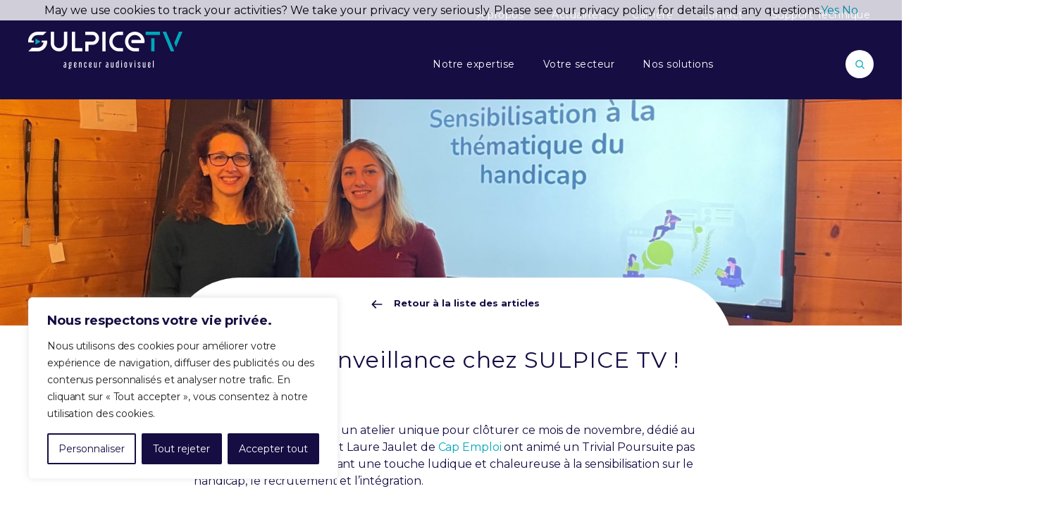

--- FILE ---
content_type: text/html; charset=UTF-8
request_url: https://sulpicetv.com/handi-bienveillance-chez-sulpice-tv/
body_size: 25906
content:
<!DOCTYPE html>
<html lang="fr-FR" class="no-js">
<head>
	<meta charset="UTF-8">
	<meta name="viewport" content="width=device-width">
	<link rel="profile" href="http://gmpg.org/xfn/11">
	<link rel="pingback" href="https://sulpicetv.com/xmlrpc.php">
	<!--[if lt IE 9]>
	<script src="https://sulpicetv.com/wp-content/themes/sulpicetv/assets/js/html5.js"></script>
	<![endif]-->
	<script type="text/javascript">
	function defer(method) {
	    if (window.jQuery)
	        method();
	    else
	        setTimeout(function() { defer(method) }, 50);
	}
	</script>
	<script>(function(html){html.className = html.className.replace(/\bno-js\b/,'js')})(document.documentElement);</script>
<meta name='robots' content='index, follow, max-image-preview:large, max-snippet:-1, max-video-preview:-1' />
	<style>img:is([sizes="auto" i], [sizes^="auto," i]) { contain-intrinsic-size: 3000px 1500px }</style>
	
	<!-- This site is optimized with the Yoast SEO plugin v26.4 - https://yoast.com/wordpress/plugins/seo/ -->
	<title>Handi bienveillance chez SULPICE TV ! - Sulpice TV</title>
	<meta name="description" content="Notre équipe a participé à un atelier unique pour clôturer ce mois de novembre, dédié au handicap." />
	<link rel="canonical" href="https://sulpicetv.com/handi-bienveillance-chez-sulpice-tv/" />
	<meta property="og:locale" content="fr_FR" />
	<meta property="og:type" content="article" />
	<meta property="og:title" content="Handi bienveillance chez SULPICE TV ! - Sulpice TV" />
	<meta property="og:description" content="Notre équipe a participé à un atelier unique pour clôturer ce mois de novembre, dédié au handicap." />
	<meta property="og:url" content="https://sulpicetv.com/handi-bienveillance-chez-sulpice-tv/" />
	<meta property="og:site_name" content="Sulpice TV" />
	<meta property="article:published_time" content="2023-12-06T08:50:24+00:00" />
	<meta property="article:modified_time" content="2024-08-22T12:47:24+00:00" />
	<meta property="og:image" content="https://sulpicetv.com/wp-content/uploads/6-5.jpg" />
	<meta property="og:image:width" content="2000" />
	<meta property="og:image:height" content="1500" />
	<meta property="og:image:type" content="image/jpeg" />
	<meta name="author" content="Florence Albiser" />
	<meta name="twitter:card" content="summary_large_image" />
	<meta name="twitter:label1" content="Écrit par" />
	<meta name="twitter:data1" content="Florence Albiser" />
	<meta name="twitter:label2" content="Durée de lecture estimée" />
	<meta name="twitter:data2" content="2 minutes" />
	<script type="application/ld+json" class="yoast-schema-graph">{"@context":"https://schema.org","@graph":[{"@type":"WebPage","@id":"https://sulpicetv.com/handi-bienveillance-chez-sulpice-tv/","url":"https://sulpicetv.com/handi-bienveillance-chez-sulpice-tv/","name":"Handi bienveillance chez SULPICE TV ! - Sulpice TV","isPartOf":{"@id":"https://sulpicetv.com/#website"},"primaryImageOfPage":{"@id":"https://sulpicetv.com/handi-bienveillance-chez-sulpice-tv/#primaryimage"},"image":{"@id":"https://sulpicetv.com/handi-bienveillance-chez-sulpice-tv/#primaryimage"},"thumbnailUrl":"https://sulpicetv.com/wp-content/uploads/6-5.jpg","datePublished":"2023-12-06T08:50:24+00:00","dateModified":"2024-08-22T12:47:24+00:00","author":{"@id":"https://sulpicetv.com/#/schema/person/8775b4ed0d8bee57bbaf6ad5e592541d"},"description":"Notre équipe a participé à un atelier unique pour clôturer ce mois de novembre, dédié au handicap.","breadcrumb":{"@id":"https://sulpicetv.com/handi-bienveillance-chez-sulpice-tv/#breadcrumb"},"inLanguage":"fr-FR","potentialAction":[{"@type":"ReadAction","target":["https://sulpicetv.com/handi-bienveillance-chez-sulpice-tv/"]}]},{"@type":"ImageObject","inLanguage":"fr-FR","@id":"https://sulpicetv.com/handi-bienveillance-chez-sulpice-tv/#primaryimage","url":"https://sulpicetv.com/wp-content/uploads/6-5.jpg","contentUrl":"https://sulpicetv.com/wp-content/uploads/6-5.jpg","width":2000,"height":1500,"caption":"atelier-handicap"},{"@type":"BreadcrumbList","@id":"https://sulpicetv.com/handi-bienveillance-chez-sulpice-tv/#breadcrumb","itemListElement":[{"@type":"ListItem","position":1,"name":"Actualités","item":"https://sulpicetv.com/actualites/"},{"@type":"ListItem","position":2,"name":"Handi bienveillance chez SULPICE TV !"}]},{"@type":"WebSite","@id":"https://sulpicetv.com/#website","url":"https://sulpicetv.com/","name":"Sulpice TV","description":"","potentialAction":[{"@type":"SearchAction","target":{"@type":"EntryPoint","urlTemplate":"https://sulpicetv.com/?s={search_term_string}"},"query-input":{"@type":"PropertyValueSpecification","valueRequired":true,"valueName":"search_term_string"}}],"inLanguage":"fr-FR"},{"@type":"Person","@id":"https://sulpicetv.com/#/schema/person/8775b4ed0d8bee57bbaf6ad5e592541d","name":"Florence Albiser"}]}</script>
	<!-- / Yoast SEO plugin. -->


<link rel="alternate" type="application/rss+xml" title="Sulpice TV &raquo; Flux" href="https://sulpicetv.com/feed/" />
<link rel='stylesheet' id='wp-block-library-css' href='https://sulpicetv.com/wp-includes/css/dist/block-library/style.min.css' type='text/css' media='all' />
<style id='classic-theme-styles-inline-css' type='text/css'>
/*! This file is auto-generated */
.wp-block-button__link{color:#fff;background-color:#32373c;border-radius:9999px;box-shadow:none;text-decoration:none;padding:calc(.667em + 2px) calc(1.333em + 2px);font-size:1.125em}.wp-block-file__button{background:#32373c;color:#fff;text-decoration:none}
</style>
<style id='global-styles-inline-css' type='text/css'>
:root{--wp--preset--aspect-ratio--square: 1;--wp--preset--aspect-ratio--4-3: 4/3;--wp--preset--aspect-ratio--3-4: 3/4;--wp--preset--aspect-ratio--3-2: 3/2;--wp--preset--aspect-ratio--2-3: 2/3;--wp--preset--aspect-ratio--16-9: 16/9;--wp--preset--aspect-ratio--9-16: 9/16;--wp--preset--color--black: #000000;--wp--preset--color--cyan-bluish-gray: #abb8c3;--wp--preset--color--white: #ffffff;--wp--preset--color--pale-pink: #f78da7;--wp--preset--color--vivid-red: #cf2e2e;--wp--preset--color--luminous-vivid-orange: #ff6900;--wp--preset--color--luminous-vivid-amber: #fcb900;--wp--preset--color--light-green-cyan: #7bdcb5;--wp--preset--color--vivid-green-cyan: #00d084;--wp--preset--color--pale-cyan-blue: #8ed1fc;--wp--preset--color--vivid-cyan-blue: #0693e3;--wp--preset--color--vivid-purple: #9b51e0;--wp--preset--gradient--vivid-cyan-blue-to-vivid-purple: linear-gradient(135deg,rgba(6,147,227,1) 0%,rgb(155,81,224) 100%);--wp--preset--gradient--light-green-cyan-to-vivid-green-cyan: linear-gradient(135deg,rgb(122,220,180) 0%,rgb(0,208,130) 100%);--wp--preset--gradient--luminous-vivid-amber-to-luminous-vivid-orange: linear-gradient(135deg,rgba(252,185,0,1) 0%,rgba(255,105,0,1) 100%);--wp--preset--gradient--luminous-vivid-orange-to-vivid-red: linear-gradient(135deg,rgba(255,105,0,1) 0%,rgb(207,46,46) 100%);--wp--preset--gradient--very-light-gray-to-cyan-bluish-gray: linear-gradient(135deg,rgb(238,238,238) 0%,rgb(169,184,195) 100%);--wp--preset--gradient--cool-to-warm-spectrum: linear-gradient(135deg,rgb(74,234,220) 0%,rgb(151,120,209) 20%,rgb(207,42,186) 40%,rgb(238,44,130) 60%,rgb(251,105,98) 80%,rgb(254,248,76) 100%);--wp--preset--gradient--blush-light-purple: linear-gradient(135deg,rgb(255,206,236) 0%,rgb(152,150,240) 100%);--wp--preset--gradient--blush-bordeaux: linear-gradient(135deg,rgb(254,205,165) 0%,rgb(254,45,45) 50%,rgb(107,0,62) 100%);--wp--preset--gradient--luminous-dusk: linear-gradient(135deg,rgb(255,203,112) 0%,rgb(199,81,192) 50%,rgb(65,88,208) 100%);--wp--preset--gradient--pale-ocean: linear-gradient(135deg,rgb(255,245,203) 0%,rgb(182,227,212) 50%,rgb(51,167,181) 100%);--wp--preset--gradient--electric-grass: linear-gradient(135deg,rgb(202,248,128) 0%,rgb(113,206,126) 100%);--wp--preset--gradient--midnight: linear-gradient(135deg,rgb(2,3,129) 0%,rgb(40,116,252) 100%);--wp--preset--font-size--small: 13px;--wp--preset--font-size--medium: 20px;--wp--preset--font-size--large: 36px;--wp--preset--font-size--x-large: 42px;--wp--preset--spacing--20: 0.44rem;--wp--preset--spacing--30: 0.67rem;--wp--preset--spacing--40: 1rem;--wp--preset--spacing--50: 1.5rem;--wp--preset--spacing--60: 2.25rem;--wp--preset--spacing--70: 3.38rem;--wp--preset--spacing--80: 5.06rem;--wp--preset--shadow--natural: 6px 6px 9px rgba(0, 0, 0, 0.2);--wp--preset--shadow--deep: 12px 12px 50px rgba(0, 0, 0, 0.4);--wp--preset--shadow--sharp: 6px 6px 0px rgba(0, 0, 0, 0.2);--wp--preset--shadow--outlined: 6px 6px 0px -3px rgba(255, 255, 255, 1), 6px 6px rgba(0, 0, 0, 1);--wp--preset--shadow--crisp: 6px 6px 0px rgba(0, 0, 0, 1);}:where(.is-layout-flex){gap: 0.5em;}:where(.is-layout-grid){gap: 0.5em;}body .is-layout-flex{display: flex;}.is-layout-flex{flex-wrap: wrap;align-items: center;}.is-layout-flex > :is(*, div){margin: 0;}body .is-layout-grid{display: grid;}.is-layout-grid > :is(*, div){margin: 0;}:where(.wp-block-columns.is-layout-flex){gap: 2em;}:where(.wp-block-columns.is-layout-grid){gap: 2em;}:where(.wp-block-post-template.is-layout-flex){gap: 1.25em;}:where(.wp-block-post-template.is-layout-grid){gap: 1.25em;}.has-black-color{color: var(--wp--preset--color--black) !important;}.has-cyan-bluish-gray-color{color: var(--wp--preset--color--cyan-bluish-gray) !important;}.has-white-color{color: var(--wp--preset--color--white) !important;}.has-pale-pink-color{color: var(--wp--preset--color--pale-pink) !important;}.has-vivid-red-color{color: var(--wp--preset--color--vivid-red) !important;}.has-luminous-vivid-orange-color{color: var(--wp--preset--color--luminous-vivid-orange) !important;}.has-luminous-vivid-amber-color{color: var(--wp--preset--color--luminous-vivid-amber) !important;}.has-light-green-cyan-color{color: var(--wp--preset--color--light-green-cyan) !important;}.has-vivid-green-cyan-color{color: var(--wp--preset--color--vivid-green-cyan) !important;}.has-pale-cyan-blue-color{color: var(--wp--preset--color--pale-cyan-blue) !important;}.has-vivid-cyan-blue-color{color: var(--wp--preset--color--vivid-cyan-blue) !important;}.has-vivid-purple-color{color: var(--wp--preset--color--vivid-purple) !important;}.has-black-background-color{background-color: var(--wp--preset--color--black) !important;}.has-cyan-bluish-gray-background-color{background-color: var(--wp--preset--color--cyan-bluish-gray) !important;}.has-white-background-color{background-color: var(--wp--preset--color--white) !important;}.has-pale-pink-background-color{background-color: var(--wp--preset--color--pale-pink) !important;}.has-vivid-red-background-color{background-color: var(--wp--preset--color--vivid-red) !important;}.has-luminous-vivid-orange-background-color{background-color: var(--wp--preset--color--luminous-vivid-orange) !important;}.has-luminous-vivid-amber-background-color{background-color: var(--wp--preset--color--luminous-vivid-amber) !important;}.has-light-green-cyan-background-color{background-color: var(--wp--preset--color--light-green-cyan) !important;}.has-vivid-green-cyan-background-color{background-color: var(--wp--preset--color--vivid-green-cyan) !important;}.has-pale-cyan-blue-background-color{background-color: var(--wp--preset--color--pale-cyan-blue) !important;}.has-vivid-cyan-blue-background-color{background-color: var(--wp--preset--color--vivid-cyan-blue) !important;}.has-vivid-purple-background-color{background-color: var(--wp--preset--color--vivid-purple) !important;}.has-black-border-color{border-color: var(--wp--preset--color--black) !important;}.has-cyan-bluish-gray-border-color{border-color: var(--wp--preset--color--cyan-bluish-gray) !important;}.has-white-border-color{border-color: var(--wp--preset--color--white) !important;}.has-pale-pink-border-color{border-color: var(--wp--preset--color--pale-pink) !important;}.has-vivid-red-border-color{border-color: var(--wp--preset--color--vivid-red) !important;}.has-luminous-vivid-orange-border-color{border-color: var(--wp--preset--color--luminous-vivid-orange) !important;}.has-luminous-vivid-amber-border-color{border-color: var(--wp--preset--color--luminous-vivid-amber) !important;}.has-light-green-cyan-border-color{border-color: var(--wp--preset--color--light-green-cyan) !important;}.has-vivid-green-cyan-border-color{border-color: var(--wp--preset--color--vivid-green-cyan) !important;}.has-pale-cyan-blue-border-color{border-color: var(--wp--preset--color--pale-cyan-blue) !important;}.has-vivid-cyan-blue-border-color{border-color: var(--wp--preset--color--vivid-cyan-blue) !important;}.has-vivid-purple-border-color{border-color: var(--wp--preset--color--vivid-purple) !important;}.has-vivid-cyan-blue-to-vivid-purple-gradient-background{background: var(--wp--preset--gradient--vivid-cyan-blue-to-vivid-purple) !important;}.has-light-green-cyan-to-vivid-green-cyan-gradient-background{background: var(--wp--preset--gradient--light-green-cyan-to-vivid-green-cyan) !important;}.has-luminous-vivid-amber-to-luminous-vivid-orange-gradient-background{background: var(--wp--preset--gradient--luminous-vivid-amber-to-luminous-vivid-orange) !important;}.has-luminous-vivid-orange-to-vivid-red-gradient-background{background: var(--wp--preset--gradient--luminous-vivid-orange-to-vivid-red) !important;}.has-very-light-gray-to-cyan-bluish-gray-gradient-background{background: var(--wp--preset--gradient--very-light-gray-to-cyan-bluish-gray) !important;}.has-cool-to-warm-spectrum-gradient-background{background: var(--wp--preset--gradient--cool-to-warm-spectrum) !important;}.has-blush-light-purple-gradient-background{background: var(--wp--preset--gradient--blush-light-purple) !important;}.has-blush-bordeaux-gradient-background{background: var(--wp--preset--gradient--blush-bordeaux) !important;}.has-luminous-dusk-gradient-background{background: var(--wp--preset--gradient--luminous-dusk) !important;}.has-pale-ocean-gradient-background{background: var(--wp--preset--gradient--pale-ocean) !important;}.has-electric-grass-gradient-background{background: var(--wp--preset--gradient--electric-grass) !important;}.has-midnight-gradient-background{background: var(--wp--preset--gradient--midnight) !important;}.has-small-font-size{font-size: var(--wp--preset--font-size--small) !important;}.has-medium-font-size{font-size: var(--wp--preset--font-size--medium) !important;}.has-large-font-size{font-size: var(--wp--preset--font-size--large) !important;}.has-x-large-font-size{font-size: var(--wp--preset--font-size--x-large) !important;}
:where(.wp-block-post-template.is-layout-flex){gap: 1.25em;}:where(.wp-block-post-template.is-layout-grid){gap: 1.25em;}
:where(.wp-block-columns.is-layout-flex){gap: 2em;}:where(.wp-block-columns.is-layout-grid){gap: 2em;}
:root :where(.wp-block-pullquote){font-size: 1.5em;line-height: 1.6;}
</style>
<link rel='stylesheet' id='contact-form-7-css' href='https://sulpicetv.com/wp-content/plugins/contact-form-7/includes/css/styles.css' type='text/css' media='all' />
<link rel='stylesheet' id='style-css' href='https://sulpicetv.com/wp-content/themes/sulpicetv/style.css' type='text/css' media='all' />
<link rel='stylesheet' id='main.css-css' href='https://sulpicetv.com/wp-content/themes/sulpicetv/assets/css/main.css' type='text/css' media='all' />
<link rel='stylesheet' id='owl.carousel.css-css' href='https://sulpicetv.com/wp-content/themes/sulpicetv/assets/css/owl.carousel.min.css' type='text/css' media='all' />
<link rel='stylesheet' id='owl.transitions.css-css' href='https://sulpicetv.com/wp-content/themes/sulpicetv/assets/css/owl.transitions.css' type='text/css' media='all' />
<link rel='stylesheet' id='fontawesome-all.min.css-css' href='https://sulpicetv.com/wp-content/themes/sulpicetv/assets/css/fontawesome-all.min.css' type='text/css' media='all' />
<link rel='stylesheet' id='cf7cf-style-css' href='https://sulpicetv.com/wp-content/plugins/cf7-conditional-fields/style.css' type='text/css' media='all' />
<script type="text/javascript" id="webtoffee-cookie-consent-js-extra">
/* <![CDATA[ */
var _wccConfig = {"_ipData":[],"_assetsURL":"https:\/\/sulpicetv.com\/wp-content\/plugins\/webtoffee-cookie-consent\/lite\/frontend\/images\/","_publicURL":"https:\/\/sulpicetv.com","_categories":[{"name":"N\u00e9cessaire","slug":"necessary","isNecessary":true,"ccpaDoNotSell":true,"cookies":[{"cookieID":"wt_consent","domain":"sulpicetv.com","provider":""}],"active":true,"defaultConsent":{"gdpr":true,"ccpa":true},"foundNoCookieScript":false},{"name":"Fonctionnelle","slug":"functional","isNecessary":false,"ccpaDoNotSell":true,"cookies":[{"cookieID":"pll_language","domain":"sulpicetv.com","provider":"plugins\/polylang"},{"cookieID":"yt-remote-device-id","domain":"youtube.com","provider":"youtube.com"},{"cookieID":"yt-remote-connected-devices","domain":"youtube.com","provider":"youtube.com"},{"cookieID":"ytidb::LAST_RESULT_ENTRY_KEY","domain":"youtube.com","provider":"youtube.com"},{"cookieID":"yt-remote-session-app","domain":"youtube.com","provider":"youtube.com"},{"cookieID":"yt-remote-cast-installed","domain":"youtube.com","provider":"youtube.com"},{"cookieID":"yt-remote-session-name","domain":"youtube.com","provider":"youtube.com"},{"cookieID":"yt-remote-fast-check-period","domain":"youtube.com","provider":"youtube.com"},{"cookieID":"yt-remote-cast-available","domain":"youtube.com","provider":"youtube.com"}],"active":true,"defaultConsent":{"gdpr":false,"ccpa":false},"foundNoCookieScript":false},{"name":"Analytique","slug":"analytics","isNecessary":false,"ccpaDoNotSell":true,"cookies":[{"cookieID":"_ga","domain":".sulpicetv.com","provider":"google-analytics.com|googletagmanager.com\/gtag\/js"},{"cookieID":"_gid","domain":".sulpicetv.com","provider":"google-analytics.com|googletagmanager.com\/gtag\/js"},{"cookieID":"_gat_gtag_UA_*","domain":".sulpicetv.com","provider":"google-analytics.com|googletagmanager.com\/gtag\/js"},{"cookieID":"_ga_*","domain":".sulpicetv.com","provider":"google-analytics.com|googletagmanager.com\/gtag\/js"},{"cookieID":"pardot","domain":"info.sulpicetv.com","provider":"pardot.com"}],"active":true,"defaultConsent":{"gdpr":false,"ccpa":false},"foundNoCookieScript":false},{"name":"Performance","slug":"performance","isNecessary":false,"ccpaDoNotSell":true,"cookies":[],"active":true,"defaultConsent":{"gdpr":false,"ccpa":false},"foundNoCookieScript":false},{"name":"Publicit\u00e9","slug":"advertisement","isNecessary":false,"ccpaDoNotSell":true,"cookies":[{"cookieID":"YSC","domain":".youtube.com","provider":"youtube.com"},{"cookieID":"VISITOR_INFO1_LIVE","domain":".youtube.com","provider":"youtube.com"},{"cookieID":"VISITOR_PRIVACY_METADATA","domain":".youtube.com","provider":"youtube.com"},{"cookieID":"yt.innertube::requests","domain":"youtube.com","provider":"youtube.com"},{"cookieID":"yt.innertube::nextId","domain":"youtube.com","provider":"youtube.com"}],"active":true,"defaultConsent":{"gdpr":false,"ccpa":false},"foundNoCookieScript":false},{"name":"Autres","slug":"others","isNecessary":false,"ccpaDoNotSell":true,"cookies":[{"cookieID":"__Secure-ROLLOUT_TOKEN","domain":".youtube.com","provider":""}],"active":true,"defaultConsent":{"gdpr":false,"ccpa":false},"foundNoCookieScript":false}],"_activeLaw":"gdpr","_rootDomain":"","_block":"1","_showBanner":"1","_bannerConfig":{"GDPR":{"settings":{"type":"box","position":"bottom-left","applicableLaw":"gdpr","preferenceCenter":"center","selectedRegion":"ALL","consentExpiry":365,"shortcodes":[{"key":"wcc_readmore","content":"<a href=\"#\" class=\"wcc-policy\" aria-label=\"Politique relative aux cookies\" target=\"_blank\" rel=\"noopener\" data-tag=\"readmore-button\">Politique relative aux cookies<\/a>","tag":"readmore-button","status":false,"attributes":{"rel":"nofollow","target":"_blank"}},{"key":"wcc_show_desc","content":"<button class=\"wcc-show-desc-btn\" data-tag=\"show-desc-button\" aria-label=\"Afficher plus\">Afficher plus<\/button>","tag":"show-desc-button","status":true,"attributes":[]},{"key":"wcc_hide_desc","content":"<button class=\"wcc-show-desc-btn\" data-tag=\"hide-desc-button\" aria-label=\"Afficher moins\">Afficher moins<\/button>","tag":"hide-desc-button","status":true,"attributes":[]},{"key":"wcc_category_toggle_label","content":"[wcc_{{status}}_category_label] [wcc_preference_{{category_slug}}_title]","tag":"","status":true,"attributes":[]},{"key":"wcc_enable_category_label","content":"Activer","tag":"","status":true,"attributes":[]},{"key":"wcc_disable_category_label","content":"D\u00e9sactiver","tag":"","status":true,"attributes":[]},{"key":"wcc_video_placeholder","content":"<div class=\"video-placeholder-normal\" data-tag=\"video-placeholder\" id=\"[UNIQUEID]\"><p class=\"video-placeholder-text-normal\" data-tag=\"placeholder-title\">Veuillez accepter le {category} consentement des cookies<\/p><\/div>","tag":"","status":true,"attributes":[]},{"key":"wcc_enable_optout_label","content":"Activer","tag":"","status":true,"attributes":[]},{"key":"wcc_disable_optout_label","content":"D\u00e9sactiver","tag":"","status":true,"attributes":[]},{"key":"wcc_optout_toggle_label","content":"[wcc_{{status}}_optout_label] [wcc_optout_option_title]","tag":"","status":true,"attributes":[]},{"key":"wcc_optout_option_title","content":"Ne pas vendre ou partager mes informations personnelles","tag":"","status":true,"attributes":[]},{"key":"wcc_optout_close_label","content":"Fermer","tag":"","status":true,"attributes":[]}],"bannerEnabled":true},"behaviours":{"reloadBannerOnAccept":false,"loadAnalyticsByDefault":false,"animations":{"onLoad":"animate","onHide":"sticky"}},"config":{"revisitConsent":{"status":true,"tag":"revisit-consent","position":"bottom-left","meta":{"url":"#"},"styles":[],"elements":{"title":{"type":"text","tag":"revisit-consent-title","status":true,"styles":{"color":"#0056a7"}}}},"preferenceCenter":{"toggle":{"status":true,"tag":"detail-category-toggle","type":"toggle","states":{"active":{"styles":{"background-color":"#000000"}},"inactive":{"styles":{"background-color":"#D0D5D2"}}}},"poweredBy":{"status":false,"tag":"detail-powered-by","styles":{"background-color":"#EDEDED","color":"#293C5B"}}},"categoryPreview":{"status":false,"toggle":{"status":true,"tag":"detail-category-preview-toggle","type":"toggle","states":{"active":{"styles":{"background-color":"#000000"}},"inactive":{"styles":{"background-color":"#D0D5D2"}}}}},"videoPlaceholder":{"status":true,"styles":{"background-color":"#160d43","border-color":"#160d43","color":"#ffffff"}},"readMore":{"status":false,"tag":"readmore-button","type":"link","meta":{"noFollow":true,"newTab":true},"styles":{"color":"#160d43","background-color":"transparent","border-color":"transparent"}},"auditTable":{"status":true},"optOption":{"status":true,"toggle":{"status":true,"tag":"optout-option-toggle","type":"toggle","states":{"active":{"styles":{"background-color":"#000000"}},"inactive":{"styles":{"background-color":"#FFFFFF"}}}},"gpcOption":false}}}},"_version":"3.4.6","_logConsent":"1","_tags":[{"tag":"accept-button","styles":{"color":"#FFFFFF","background-color":"#160d43","border-color":"#160d43"}},{"tag":"reject-button","styles":{"color":"#FFFFFF","background-color":"#160D43","border-color":"#160d43"}},{"tag":"settings-button","styles":{"color":"#160d43","background-color":"transparent","border-color":"#160D43"}},{"tag":"readmore-button","styles":{"color":"#160d43","background-color":"transparent","border-color":"transparent"}},{"tag":"donotsell-button","styles":{"color":"#1863dc","background-color":"transparent","border-color":"transparent"}},{"tag":"accept-button","styles":{"color":"#FFFFFF","background-color":"#160d43","border-color":"#160d43"}},{"tag":"revisit-consent","styles":[]}],"_rtl":"","_lawSelected":["GDPR"],"_restApiUrl":"https:\/\/directory.cookieyes.com\/api\/v1\/ip","_renewConsent":"","_restrictToCA":"","_customEvents":"","_ccpaAllowedRegions":[],"_gdprAllowedRegions":[],"_closeButtonAction":"reject","_ssl":"1","_providersToBlock":[{"re":"plugins\/polylang","categories":["functional"]},{"re":"youtube.com","categories":["functional","advertisement"]},{"re":"pardot.com","categories":["analytics"]}]};
var _wccStyles = {"css":{"GDPR":".wcc-overlay{background: #000000; opacity: 0.4; position: fixed; top: 0; left: 0; width: 100%; height: 100%; z-index: 99999999;}.wcc-hide{display: none;}.wcc-btn-revisit-wrapper{display: flex; padding: 6px; border-radius: 8px; opacity: 0px; background-color:#ffffff; box-shadow: 0px 3px 10px 0px #798da04d;  align-items: center; justify-content: center;   position: fixed; z-index: 999999; cursor: pointer;}.wcc-revisit-bottom-left{bottom: 15px; left: 15px;}.wcc-revisit-bottom-right{bottom: 15px; right: 15px;}.wcc-btn-revisit-wrapper .wcc-btn-revisit{display: flex; align-items: center; justify-content: center; background: none; border: none; cursor: pointer; position: relative; margin: 0; padding: 0;}.wcc-btn-revisit-wrapper .wcc-btn-revisit img{max-width: fit-content; margin: 0; } .wcc-btn-revisit-wrapper .wcc-revisit-help-text{font-size:14px; margin-left:4px; display:none;}.wcc-btn-revisit-wrapper:hover .wcc-revisit-help-text, .wcc-btn-revisit-wrapper:focus-within .wcc-revisit-help-text { display: block;}.wcc-revisit-hide{display: none;}.wcc-preference-btn:hover{cursor:pointer; text-decoration:underline;}.wcc-cookie-audit-table { font-family: inherit; border-collapse: collapse; width: 100%;} .wcc-cookie-audit-table th, .wcc-cookie-audit-table td {text-align: left; padding: 10px; font-size: 12px; color: #000000; word-break: normal; background-color: #d9dfe7; border: 1px solid #cbced6;} .wcc-cookie-audit-table tr:nth-child(2n + 1) td { background: #f1f5fa; }.wcc-consent-container{position: fixed; width: 440px; box-sizing: border-box; z-index: 9999999; border-radius: 6px;}.wcc-consent-container .wcc-consent-bar{background: #ffffff; border: 1px solid; padding: 20px 26px; box-shadow: 0 -1px 10px 0 #acabab4d; border-radius: 6px;}.wcc-box-bottom-left{bottom: 40px; left: 40px;}.wcc-box-bottom-right{bottom: 40px; right: 40px;}.wcc-box-top-left{top: 40px; left: 40px;}.wcc-box-top-right{top: 40px; right: 40px;}.wcc-custom-brand-logo-wrapper .wcc-custom-brand-logo{width: 100px; height: auto; margin: 0 0 12px 0;}.wcc-notice .wcc-title{color: #212121; font-weight: 700; font-size: 18px; line-height: 24px; margin: 0 0 12px 0;}.wcc-notice-des *,.wcc-preference-content-wrapper *,.wcc-accordion-header-des *,.wcc-gpc-wrapper .wcc-gpc-desc *{font-size: 14px;}.wcc-notice-des{color: #212121; font-size: 14px; line-height: 24px; font-weight: 400;}.wcc-notice-des img{height: 25px; width: 25px;}.wcc-consent-bar .wcc-notice-des p,.wcc-gpc-wrapper .wcc-gpc-desc p,.wcc-preference-body-wrapper .wcc-preference-content-wrapper p,.wcc-accordion-header-wrapper .wcc-accordion-header-des p,.wcc-cookie-des-table li div:last-child p{color: inherit; margin-top: 0;}.wcc-notice-des P:last-child,.wcc-preference-content-wrapper p:last-child,.wcc-cookie-des-table li div:last-child p:last-child,.wcc-gpc-wrapper .wcc-gpc-desc p:last-child{margin-bottom: 0;}.wcc-notice-des a.wcc-policy,.wcc-notice-des button.wcc-policy{font-size: 14px; color: #1863dc; white-space: nowrap; cursor: pointer; background: transparent; border: 1px solid; text-decoration: underline;}.wcc-notice-des button.wcc-policy{padding: 0;}.wcc-notice-des a.wcc-policy:focus-visible,.wcc-notice-des button.wcc-policy:focus-visible,.wcc-preference-content-wrapper .wcc-show-desc-btn:focus-visible,.wcc-accordion-header .wcc-accordion-btn:focus-visible,.wcc-preference-header .wcc-btn-close:focus-visible,.wcc-switch input[type=\"checkbox\"]:focus-visible,.wcc-footer-wrapper a:focus-visible,.wcc-btn:focus-visible{outline: 2px solid #1863dc; outline-offset: 2px;}.wcc-btn:focus:not(:focus-visible),.wcc-accordion-header .wcc-accordion-btn:focus:not(:focus-visible),.wcc-preference-content-wrapper .wcc-show-desc-btn:focus:not(:focus-visible),.wcc-btn-revisit-wrapper .wcc-btn-revisit:focus:not(:focus-visible),.wcc-preference-header .wcc-btn-close:focus:not(:focus-visible),.wcc-consent-bar .wcc-banner-btn-close:focus:not(:focus-visible){outline: 0;}button.wcc-show-desc-btn:not(:hover):not(:active){color: #1863dc; background: transparent;}button.wcc-accordion-btn:not(:hover):not(:active),button.wcc-banner-btn-close:not(:hover):not(:active),button.wcc-btn-revisit:not(:hover):not(:active),button.wcc-btn-close:not(:hover):not(:active){background: transparent;}.wcc-consent-bar button:hover,.wcc-modal.wcc-modal-open button:hover,.wcc-consent-bar button:focus,.wcc-modal.wcc-modal-open button:focus{text-decoration: none;}.wcc-notice-btn-wrapper{display: flex; justify-content: flex-start; align-items: center; flex-wrap: wrap; margin-top: 16px;}.wcc-notice-btn-wrapper .wcc-btn{text-shadow: none; box-shadow: none;}.wcc-btn{flex: auto; max-width: 100%; font-size: 14px; font-family: inherit; line-height: 24px; padding: 8px; font-weight: 500; margin: 0 8px 0 0; border-radius: 2px; cursor: pointer; text-align: center; text-transform: none; min-height: 0;}.wcc-btn:hover{opacity: 0.8;}.wcc-btn-customize{color: #1863dc; background: transparent; border: 2px solid #1863dc;}.wcc-btn-reject{color: #1863dc; background: transparent; border: 2px solid #1863dc;}.wcc-btn-accept{background: #1863dc; color: #ffffff; border: 2px solid #1863dc;}.wcc-btn:last-child{margin-right: 0;}@media (max-width: 576px){.wcc-box-bottom-left{bottom: 0; left: 0;}.wcc-box-bottom-right{bottom: 0; right: 0;}.wcc-box-top-left{top: 0; left: 0;}.wcc-box-top-right{top: 0; right: 0;}}@media (max-width: 440px){.wcc-box-bottom-left, .wcc-box-bottom-right, .wcc-box-top-left, .wcc-box-top-right{width: 100%; max-width: 100%;}.wcc-consent-container .wcc-consent-bar{padding: 20px 0;}.wcc-custom-brand-logo-wrapper, .wcc-notice .wcc-title, .wcc-notice-des, .wcc-notice-btn-wrapper{padding: 0 24px;}.wcc-notice-des{max-height: 40vh; overflow-y: scroll;}.wcc-notice-btn-wrapper{flex-direction: column; margin-top: 0;}.wcc-btn{width: 100%; margin: 10px 0 0 0;}.wcc-notice-btn-wrapper .wcc-btn-customize{order: 2;}.wcc-notice-btn-wrapper .wcc-btn-reject{order: 3;}.wcc-notice-btn-wrapper .wcc-btn-accept{order: 1; margin-top: 16px;}}@media (max-width: 352px){.wcc-notice .wcc-title{font-size: 16px;}.wcc-notice-des *{font-size: 12px;}.wcc-notice-des, .wcc-btn{font-size: 12px;}}.wcc-modal.wcc-modal-open{display: flex; visibility: visible; -webkit-transform: translate(-50%, -50%); -moz-transform: translate(-50%, -50%); -ms-transform: translate(-50%, -50%); -o-transform: translate(-50%, -50%); transform: translate(-50%, -50%); top: 50%; left: 50%; transition: all 1s ease;}.wcc-modal{box-shadow: 0 32px 68px rgba(0, 0, 0, 0.3); margin: 0 auto; position: fixed; max-width: 100%; background: #ffffff; top: 50%; box-sizing: border-box; border-radius: 6px; z-index: 999999999; color: #212121; -webkit-transform: translate(-50%, 100%); -moz-transform: translate(-50%, 100%); -ms-transform: translate(-50%, 100%); -o-transform: translate(-50%, 100%); transform: translate(-50%, 100%); visibility: hidden; transition: all 0s ease;}.wcc-preference-center{max-height: 79vh; overflow: hidden; width: 845px; overflow: hidden; flex: 1 1 0; display: flex; flex-direction: column; border-radius: 6px;}.wcc-preference-header{display: flex; align-items: center; justify-content: space-between; padding: 22px 24px; border-bottom: 1px solid;}.wcc-preference-header .wcc-preference-title{font-size: 18px; font-weight: 700; line-height: 24px;}.wcc-google-privacy-url a {text-decoration:none;color: #1863dc;cursor:pointer;} .wcc-preference-header .wcc-btn-close{margin: 0; cursor: pointer; vertical-align: middle; padding: 0; background: none; border: none; width: auto; height: auto; min-height: 0; line-height: 0; text-shadow: none; box-shadow: none;}.wcc-preference-header .wcc-btn-close img{margin: 0; height: 10px; width: 10px;}.wcc-preference-body-wrapper{padding: 0 24px; flex: 1; overflow: auto; box-sizing: border-box;}.wcc-preference-content-wrapper,.wcc-gpc-wrapper .wcc-gpc-desc,.wcc-google-privacy-policy{font-size: 14px; line-height: 24px; font-weight: 400; padding: 12px 0;}.wcc-preference-content-wrapper{border-bottom: 1px solid;}.wcc-preference-content-wrapper img{height: 25px; width: 25px;}.wcc-preference-content-wrapper .wcc-show-desc-btn{font-size: 14px; font-family: inherit; color: #1863dc; text-decoration: none; line-height: 24px; padding: 0; margin: 0; white-space: nowrap; cursor: pointer; background: transparent; border-color: transparent; text-transform: none; min-height: 0; text-shadow: none; box-shadow: none;}.wcc-accordion-wrapper{margin-bottom: 10px;}.wcc-accordion{border-bottom: 1px solid;}.wcc-accordion:last-child{border-bottom: none;}.wcc-accordion .wcc-accordion-item{display: flex; margin-top: 10px;}.wcc-accordion .wcc-accordion-body{display: none;}.wcc-accordion.wcc-accordion-active .wcc-accordion-body{display: block; padding: 0 22px; margin-bottom: 16px;}.wcc-accordion-header-wrapper{cursor: pointer; width: 100%;}.wcc-accordion-item .wcc-accordion-header{display: flex; justify-content: space-between; align-items: center;}.wcc-accordion-header .wcc-accordion-btn{font-size: 16px; font-family: inherit; color: #212121; line-height: 24px; background: none; border: none; font-weight: 700; padding: 0; margin: 0; cursor: pointer; text-transform: none; min-height: 0; text-shadow: none; box-shadow: none;}.wcc-accordion-header .wcc-always-active{color: #008000; font-weight: 600; line-height: 24px; font-size: 14px;}.wcc-accordion-header-des{font-size: 14px; line-height: 24px; margin: 10px 0 16px 0;}.wcc-accordion-chevron{margin-right: 22px; position: relative; cursor: pointer;}.wcc-accordion-chevron-hide{display: none;}.wcc-accordion .wcc-accordion-chevron i::before{content: \"\"; position: absolute; border-right: 1.4px solid; border-bottom: 1.4px solid; border-color: inherit; height: 6px; width: 6px; -webkit-transform: rotate(-45deg); -moz-transform: rotate(-45deg); -ms-transform: rotate(-45deg); -o-transform: rotate(-45deg); transform: rotate(-45deg); transition: all 0.2s ease-in-out; top: 8px;}.wcc-accordion.wcc-accordion-active .wcc-accordion-chevron i::before{-webkit-transform: rotate(45deg); -moz-transform: rotate(45deg); -ms-transform: rotate(45deg); -o-transform: rotate(45deg); transform: rotate(45deg);}.wcc-audit-table{background: #f4f4f4; border-radius: 6px;}.wcc-audit-table .wcc-empty-cookies-text{color: inherit; font-size: 12px; line-height: 24px; margin: 0; padding: 10px;}.wcc-audit-table .wcc-cookie-des-table{font-size: 12px; line-height: 24px; font-weight: normal; padding: 15px 10px; border-bottom: 1px solid; border-bottom-color: inherit; margin: 0;}.wcc-audit-table .wcc-cookie-des-table:last-child{border-bottom: none;}.wcc-audit-table .wcc-cookie-des-table li{list-style-type: none; display: flex; padding: 3px 0;}.wcc-audit-table .wcc-cookie-des-table li:first-child{padding-top: 0;}.wcc-cookie-des-table li div:first-child{width: 100px; font-weight: 600; word-break: break-word; word-wrap: break-word;}.wcc-cookie-des-table li div:last-child{flex: 1; word-break: break-word; word-wrap: break-word; margin-left: 8px;}.wcc-footer-shadow{display: block; width: 100%; height: 40px; background: linear-gradient(180deg, rgba(255, 255, 255, 0) 0%, #ffffff 100%); position: absolute; bottom: calc(100% - 1px);}.wcc-footer-wrapper{position: relative;}.wcc-prefrence-btn-wrapper{display: flex; flex-wrap: wrap; align-items: center; justify-content: center; padding: 22px 24px; border-top: 1px solid;}.wcc-prefrence-btn-wrapper .wcc-btn{flex: auto; max-width: 100%; text-shadow: none; box-shadow: none;}.wcc-btn-preferences{color: #1863dc; background: transparent; border: 2px solid #1863dc;}.wcc-preference-header,.wcc-preference-body-wrapper,.wcc-preference-content-wrapper,.wcc-accordion-wrapper,.wcc-accordion,.wcc-accordion-wrapper,.wcc-footer-wrapper,.wcc-prefrence-btn-wrapper{border-color: inherit;}@media (max-width: 845px){.wcc-modal{max-width: calc(100% - 16px);}}@media (max-width: 576px){.wcc-modal{max-width: 100%;}.wcc-preference-center{max-height: 100vh;}.wcc-prefrence-btn-wrapper{flex-direction: column;}.wcc-accordion.wcc-accordion-active .wcc-accordion-body{padding-right: 0;}.wcc-prefrence-btn-wrapper .wcc-btn{width: 100%; margin: 10px 0 0 0;}.wcc-prefrence-btn-wrapper .wcc-btn-reject{order: 3;}.wcc-prefrence-btn-wrapper .wcc-btn-accept{order: 1; margin-top: 0;}.wcc-prefrence-btn-wrapper .wcc-btn-preferences{order: 2;}}@media (max-width: 425px){.wcc-accordion-chevron{margin-right: 15px;}.wcc-notice-btn-wrapper{margin-top: 0;}.wcc-accordion.wcc-accordion-active .wcc-accordion-body{padding: 0 15px;}}@media (max-width: 352px){.wcc-preference-header .wcc-preference-title{font-size: 16px;}.wcc-preference-header{padding: 16px 24px;}.wcc-preference-content-wrapper *, .wcc-accordion-header-des *{font-size: 12px;}.wcc-preference-content-wrapper, .wcc-preference-content-wrapper .wcc-show-more, .wcc-accordion-header .wcc-always-active, .wcc-accordion-header-des, .wcc-preference-content-wrapper .wcc-show-desc-btn, .wcc-notice-des a.wcc-policy{font-size: 12px;}.wcc-accordion-header .wcc-accordion-btn{font-size: 14px;}}.wcc-switch{display: flex;}.wcc-switch input[type=\"checkbox\"]{position: relative; width: 44px; height: 24px; margin: 0; background: #d0d5d2; -webkit-appearance: none; border-radius: 50px; cursor: pointer; outline: 0; border: none; top: 0;}.wcc-switch input[type=\"checkbox\"]:checked{background: #1863dc;}.wcc-switch input[type=\"checkbox\"]:before{position: absolute; content: \"\"; height: 20px; width: 20px; left: 2px; bottom: 2px; border-radius: 50%; background-color: white; -webkit-transition: 0.4s; transition: 0.4s; margin: 0;}.wcc-switch input[type=\"checkbox\"]:after{display: none;}.wcc-switch input[type=\"checkbox\"]:checked:before{-webkit-transform: translateX(20px); -ms-transform: translateX(20px); transform: translateX(20px);}@media (max-width: 425px){.wcc-switch input[type=\"checkbox\"]{width: 38px; height: 21px;}.wcc-switch input[type=\"checkbox\"]:before{height: 17px; width: 17px;}.wcc-switch input[type=\"checkbox\"]:checked:before{-webkit-transform: translateX(17px); -ms-transform: translateX(17px); transform: translateX(17px);}}.wcc-consent-bar .wcc-banner-btn-close{position: absolute; right: 14px; top: 14px; background: none; border: none; cursor: pointer; padding: 0; margin: 0; min-height: 0; line-height: 0; height: auto; width: auto; text-shadow: none; box-shadow: none;}.wcc-consent-bar .wcc-banner-btn-close img{height: 10px; width: 10px; margin: 0;}.wcc-notice-group{font-size: 14px; line-height: 24px; font-weight: 400; color: #212121;}.wcc-notice-btn-wrapper .wcc-btn-do-not-sell{font-size: 14px; line-height: 24px; padding: 6px 0; margin: 0; font-weight: 500; background: none; border-radius: 2px; border: none; white-space: nowrap; cursor: pointer; text-align: left; color: #1863dc; background: transparent; border-color: transparent; box-shadow: none; text-shadow: none;}.wcc-consent-bar .wcc-banner-btn-close:focus-visible,.wcc-notice-btn-wrapper .wcc-btn-do-not-sell:focus-visible,.wcc-opt-out-btn-wrapper .wcc-btn:focus-visible,.wcc-opt-out-checkbox-wrapper input[type=\"checkbox\"].wcc-opt-out-checkbox:focus-visible{outline: 2px solid #1863dc; outline-offset: 2px;}@media (max-width: 440px){.wcc-consent-container{width: 100%;}}@media (max-width: 352px){.wcc-notice-des a.wcc-policy, .wcc-notice-btn-wrapper .wcc-btn-do-not-sell{font-size: 12px;}}.wcc-opt-out-wrapper{padding: 12px 0;}.wcc-opt-out-wrapper .wcc-opt-out-checkbox-wrapper{display: flex; align-items: center;}.wcc-opt-out-checkbox-wrapper .wcc-opt-out-checkbox-label{font-size: 16px; font-weight: 700; line-height: 24px; margin: 0 0 0 12px; cursor: pointer;}.wcc-opt-out-checkbox-wrapper input[type=\"checkbox\"].wcc-opt-out-checkbox{background-color: #ffffff; border: 1px solid black; width: 20px; height: 18.5px; margin: 0; -webkit-appearance: none; position: relative; display: flex; align-items: center; justify-content: center; border-radius: 2px; cursor: pointer;}.wcc-opt-out-checkbox-wrapper input[type=\"checkbox\"].wcc-opt-out-checkbox:checked{background-color: #1863dc; border: none;}.wcc-opt-out-checkbox-wrapper input[type=\"checkbox\"].wcc-opt-out-checkbox:checked::after{left: 6px; bottom: 4px; width: 7px; height: 13px; border: solid #ffffff; border-width: 0 3px 3px 0; border-radius: 2px; -webkit-transform: rotate(45deg); -ms-transform: rotate(45deg); transform: rotate(45deg); content: \"\"; position: absolute; box-sizing: border-box;}.wcc-opt-out-checkbox-wrapper.wcc-disabled .wcc-opt-out-checkbox-label,.wcc-opt-out-checkbox-wrapper.wcc-disabled input[type=\"checkbox\"].wcc-opt-out-checkbox{cursor: no-drop;}.wcc-gpc-wrapper{margin: 0 0 0 32px;}.wcc-footer-wrapper .wcc-opt-out-btn-wrapper{display: flex; flex-wrap: wrap; align-items: center; justify-content: center; padding: 22px 24px;}.wcc-opt-out-btn-wrapper .wcc-btn{flex: auto; max-width: 100%; text-shadow: none; box-shadow: none;}.wcc-opt-out-btn-wrapper .wcc-btn-cancel{border: 1px solid #dedfe0; background: transparent; color: #858585;}.wcc-opt-out-btn-wrapper .wcc-btn-confirm{background: #1863dc; color: #ffffff; border: 1px solid #1863dc;}@media (max-width: 352px){.wcc-opt-out-checkbox-wrapper .wcc-opt-out-checkbox-label{font-size: 14px;}.wcc-gpc-wrapper .wcc-gpc-desc, .wcc-gpc-wrapper .wcc-gpc-desc *{font-size: 12px;}.wcc-opt-out-checkbox-wrapper input[type=\"checkbox\"].wcc-opt-out-checkbox{width: 16px; height: 16px;}.wcc-opt-out-checkbox-wrapper input[type=\"checkbox\"].wcc-opt-out-checkbox:checked::after{left: 5px; bottom: 4px; width: 3px; height: 9px;}.wcc-gpc-wrapper{margin: 0 0 0 28px;}}.video-placeholder-youtube{background-size: 100% 100%; background-position: center; background-repeat: no-repeat; background-color: #b2b0b059; position: relative; display: flex; align-items: center; justify-content: center; max-width: 100%;}.video-placeholder-text-youtube{text-align: center; align-items: center; padding: 10px 16px; background-color: #000000cc; color: #ffffff; border: 1px solid; border-radius: 2px; cursor: pointer;}.video-placeholder-text-youtube:hover{text-decoration:underline;}.video-placeholder-normal{background-image: url(\"\/wp-content\/plugins\/webtoffee-cookie-consent\/lite\/frontend\/images\/placeholder.svg\"); background-size: 80px; background-position: center; background-repeat: no-repeat; background-color: #b2b0b059; position: relative; display: flex; align-items: flex-end; justify-content: center; max-width: 100%;}.video-placeholder-text-normal{align-items: center; padding: 10px 16px; text-align: center; border: 1px solid; border-radius: 2px; cursor: pointer;}.wcc-rtl{direction: rtl; text-align: right;}.wcc-rtl .wcc-banner-btn-close{left: 9px; right: auto;}.wcc-rtl .wcc-notice-btn-wrapper .wcc-btn:last-child{margin-right: 8px;}.wcc-rtl .wcc-notice-btn-wrapper .wcc-btn:first-child{margin-right: 0;}.wcc-rtl .wcc-notice-btn-wrapper{margin-left: 0; margin-right: 15px;}.wcc-rtl .wcc-prefrence-btn-wrapper .wcc-btn{margin-right: 8px;}.wcc-rtl .wcc-prefrence-btn-wrapper .wcc-btn:first-child{margin-right: 0;}.wcc-rtl .wcc-accordion .wcc-accordion-chevron i::before{border: none; border-left: 1.4px solid; border-top: 1.4px solid; left: 12px;}.wcc-rtl .wcc-accordion.wcc-accordion-active .wcc-accordion-chevron i::before{-webkit-transform: rotate(-135deg); -moz-transform: rotate(-135deg); -ms-transform: rotate(-135deg); -o-transform: rotate(-135deg); transform: rotate(-135deg);}@media (max-width: 768px){.wcc-rtl .wcc-notice-btn-wrapper{margin-right: 0;}}@media (max-width: 576px){.wcc-rtl .wcc-notice-btn-wrapper .wcc-btn:last-child{margin-right: 0;}.wcc-rtl .wcc-prefrence-btn-wrapper .wcc-btn{margin-right: 0;}.wcc-rtl .wcc-accordion.wcc-accordion-active .wcc-accordion-body{padding: 0 22px 0 0;}}@media (max-width: 425px){.wcc-rtl .wcc-accordion.wcc-accordion-active .wcc-accordion-body{padding: 0 15px 0 0;}}@media (max-width: 440px){.wcc-consent-bar .wcc-banner-btn-close,.wcc-preference-header .wcc-btn-close{padding: 17px;}.wcc-consent-bar .wcc-banner-btn-close {right: 2px; top: 6px; } .wcc-preference-header{padding: 12px 0 12px 24px;}} @media (min-width: 768px) and (max-width: 1024px) {.wcc-consent-bar .wcc-banner-btn-close,.wcc-preference-header .wcc-btn-close{padding: 17px;}.wcc-consent-bar .wcc-banner-btn-close {right: 2px; top: 6px; } .wcc-preference-header{padding: 12px 0 12px 24px;}}.wcc-rtl .wcc-opt-out-btn-wrapper .wcc-btn{margin-right: 12px;}.wcc-rtl .wcc-opt-out-btn-wrapper .wcc-btn:first-child{margin-right: 0;}.wcc-rtl .wcc-opt-out-checkbox-wrapper .wcc-opt-out-checkbox-label{margin: 0 12px 0 0;}@media (max-height: 480px) {.wcc-consent-container {max-height: 100vh; overflow-y: scroll;} .wcc-notice-des { max-height: unset; overflow-y: unset; } .wcc-preference-center { height: 100vh; overflow: auto; } .wcc-preference-center .wcc-preference-body-wrapper { overflow: unset; } }"}};
var _wccApi = {"base":"https:\/\/sulpicetv.com\/wp-json\/wcc\/v1\/","nonce":"ef0fb24a9b"};
var _wccGCMConfig = {"_mode":"advanced","_urlPassthrough":"","_debugMode":"","_redactData":"","_regions":[],"_wccBypass":"","wait_for_update":"500","_isGTMTemplate":""};
/* ]]> */
</script>
<script type="text/javascript" src="https://sulpicetv.com/wp-content/plugins/webtoffee-cookie-consent/lite/frontend/js/script.min.js" id="webtoffee-cookie-consent-js"></script>
<script type="text/javascript" src="https://sulpicetv.com/wp-content/plugins/webtoffee-cookie-consent/lite/frontend/js/gcm.min.js" id="webtoffee-cookie-consent-gcm-js"></script>
<link rel="alternate" title="oEmbed (JSON)" type="application/json+oembed" href="https://sulpicetv.com/wp-json/oembed/1.0/embed?url=https%3A%2F%2Fsulpicetv.com%2Fhandi-bienveillance-chez-sulpice-tv%2F&#038;lang=fr" />
<link rel="alternate" title="oEmbed (XML)" type="text/xml+oembed" href="https://sulpicetv.com/wp-json/oembed/1.0/embed?url=https%3A%2F%2Fsulpicetv.com%2Fhandi-bienveillance-chez-sulpice-tv%2F&#038;format=xml&#038;lang=fr" />
<style id="wcc-style-inline">[data-tag]{visibility:hidden;}</style>	<script type="text/javascript">
		var ajaxurl = 'https://sulpicetv.com/wp-admin/admin-ajax.php';
	</script>
	<link rel="icon" href="https://sulpicetv.com/wp-content/uploads/cropped-faviconsulpice-32x32.png" sizes="32x32" />
<link rel="icon" href="https://sulpicetv.com/wp-content/uploads/cropped-faviconsulpice-192x192.png" sizes="192x192" />
<link rel="apple-touch-icon" href="https://sulpicetv.com/wp-content/uploads/cropped-faviconsulpice-180x180.png" />
<meta name="msapplication-TileImage" content="https://sulpicetv.com/wp-content/uploads/cropped-faviconsulpice-270x270.png" />
	<link rel="preconnect" href="https://fonts.googleapis.com">
    <link rel="preconnect" href="https://fonts.gstatic.com" crossorigin>
    <link href="https://fonts.googleapis.com/css2?family=Montserrat:ital,wght@0,400;0,700;1,400;1,700&display=swap" rel="stylesheet"> 
</head>
<body class="wp-singular post-template-default single single-post postid-7566 single-format-standard wp-theme-sulpicetv">
<div id="page" class="site">
	<div id="header-container">
		<header id="masthead" class="site-header" role="banner">
			<div class="top">
												<nav id="top-menu" class="menu">
    				<div class="menu-fr-menu-haut-container"><ul id="menu-fr-menu-haut" class="menu"><li id="menu-item-2486" class="menu-item menu-item-type-post_type menu-item-object-page menu-item-2486"><a href="https://sulpicetv.com/a-propos/">À propos</a></li>
<li id="menu-item-2148" class="menu-item menu-item-type-post_type menu-item-object-page current_page_parent menu-item-2148"><a href="https://sulpicetv.com/actualites/">Actualités</a></li>
<li id="menu-item-6546" class="menu-item menu-item-type-post_type menu-item-object-page menu-item-6546"><a href="https://sulpicetv.com/carriere/">Carrière</a></li>
<li id="menu-item-2153" class="menu-item menu-item-type-post_type menu-item-object-page menu-item-2153"><a href="https://sulpicetv.com/contact/">Contact</a></li>
<li id="menu-item-4457" class="menu-item menu-item-type-custom menu-item-object-custom menu-item-4457"><a target="_blank" href="https://helpdesk-sulpice.com/">Support Technique</a></li>
</ul></div>    			</nav>
			</div>
			<div class="bottom">
				<div class="bottom-container">
        			<div id="site-logo">
        				<a href="https://sulpicetv.com" title="Retour à l'accueil">
        					<img src="https://sulpicetv.com/wp-content/uploads/logo2x-1.png" alt="logo-sulpice-tv-blanc-bleu"/>
        				</a>
        			</div>
        			<span id="toggle-menu" data-onclick='[{"class":"menu-open","action":"toggleClass","target":"#masthead, html, body"}]'><span class="content"></span></span>	
        			<nav id="main-menu" class="menu">
        				<div class="menu-fr-menu-principal-container"><ul id="menu-fr-menu-principal" class="menu"><li id="menu-item-2212" class="menu-item menu-item-type-custom menu-item-object-custom menu-item-2212 has-submenu"><a href="#" class="nolink">Notre expertise</a><div class="submenu"><div class="left"><div class="element"><a class="link" href="https://sulpicetv.com/agenceur-audiovisuel/"></a>
                    <div class="img"><a href="https://sulpicetv.com/agenceur-audiovisuel/"><img src="https://sulpicetv.com/wp-content/uploads/adobestock-225257052-400x400.jpeg" srcset="https://sulpicetv.com/wp-content/uploads/adobestock-225257052-400x400.jpeg 400w, https://sulpicetv.com/wp-content/uploads/adobestock-225257052-150x150.jpeg 150w, https://sulpicetv.com/wp-content/uploads/adobestock-225257052-1280x1280.jpeg 1280w, https://sulpicetv.com/wp-content/uploads/adobestock-225257052-800x800.jpeg 800w" sizes="(max-width: 1900px) 100vw, 1900px"/></a></div>
                    <div class="text">
                        <a href="https://sulpicetv.com/agenceur-audiovisuel/" class="title">L'agenceur audiovisuel <?xml version="1.0" encoding="utf-8"?>
<svg xmlns="http://www.w3.org/2000/svg" width="13" height="10" viewBox="0 0 13 10"><g><g><path d="M0 4.995c0-.392.323-.71.722-.71h9.812l-3.1-3.066a.709.709 0 0 1 0-1.01.728.728 0 0 1 1.021 0l4.307 4.26c.146.13.238.317.238.526v.003c0 .183-.07.367-.212.507L8.455 9.791a.728.728 0 0 1-1.021 0 .709.709 0 0 1 0-1.01l3.11-3.077H.722A.716.716 0 0 1 0 4.995z"/></g></g></svg></a>
                        <div class="description">Des solutions audiovisuelles : entre intégration, design et innovation</div>
                    </div>
                    </div><div class="element"><a class="link" href="https://sulpicetv.com/nos-realisations/"></a>
                    <div class="img"><a href="https://sulpicetv.com/nos-realisations/"><img src="https://sulpicetv.com/wp-content/uploads/adobestock-170017775-400x400.jpeg" srcset="https://sulpicetv.com/wp-content/uploads/adobestock-170017775-400x400.jpeg 400w, https://sulpicetv.com/wp-content/uploads/adobestock-170017775-150x150.jpeg 150w, https://sulpicetv.com/wp-content/uploads/adobestock-170017775-800x800.jpeg 800w" sizes="(max-width: 1900px) 100vw, 1900px"/></a></div>
                    <div class="text">
                        <a href="https://sulpicetv.com/nos-realisations/" class="title">Nos réalisations <?xml version="1.0" encoding="utf-8"?>
<svg xmlns="http://www.w3.org/2000/svg" width="13" height="10" viewBox="0 0 13 10"><g><g><path d="M0 4.995c0-.392.323-.71.722-.71h9.812l-3.1-3.066a.709.709 0 0 1 0-1.01.728.728 0 0 1 1.021 0l4.307 4.26c.146.13.238.317.238.526v.003c0 .183-.07.367-.212.507L8.455 9.791a.728.728 0 0 1-1.021 0 .709.709 0 0 1 0-1.01l3.11-3.077H.722A.716.716 0 0 1 0 4.995z"/></g></g></svg></a>
                        <div class="description">Découvrez nos études de cas par secteur</div>
                    </div>
                    </div><div class="element"><a class="link" href="https://sulpicetv.com/notre-equipe/"></a>
                    <div class="img"><a href="https://sulpicetv.com/notre-equipe/"><img src="https://sulpicetv.com/wp-content/uploads/collaborateurs2-400x400.jpg" srcset="https://sulpicetv.com/wp-content/uploads/collaborateurs2-400x400.jpg 400w, https://sulpicetv.com/wp-content/uploads/collaborateurs2-150x150.jpg 150w, https://sulpicetv.com/wp-content/uploads/collaborateurs2-1280x1280.jpg 1280w, https://sulpicetv.com/wp-content/uploads/collaborateurs2-800x800.jpg 800w" sizes="(max-width: 1900px) 100vw, 1900px"/></a></div>
                    <div class="text">
                        <a href="https://sulpicetv.com/notre-equipe/" class="title">Notre équipe <?xml version="1.0" encoding="utf-8"?>
<svg xmlns="http://www.w3.org/2000/svg" width="13" height="10" viewBox="0 0 13 10"><g><g><path d="M0 4.995c0-.392.323-.71.722-.71h9.812l-3.1-3.066a.709.709 0 0 1 0-1.01.728.728 0 0 1 1.021 0l4.307 4.26c.146.13.238.317.238.526v.003c0 .183-.07.367-.212.507L8.455 9.791a.728.728 0 0 1-1.021 0 .709.709 0 0 1 0-1.01l3.11-3.077H.722A.716.716 0 0 1 0 4.995z"/></g></g></svg></a>
                        <div class="description">Notre équipe de professionnels se tient à votre écoute</div>
                    </div>
                    </div><div class="element"><a class="link" href="https://sulpicetv.com/demarche-rse/"></a>
                    <div class="img"><a href="https://sulpicetv.com/demarche-rse/"><img src="https://sulpicetv.com/wp-content/uploads/rse-3-400x400.jpg" srcset="https://sulpicetv.com/wp-content/uploads/rse-3-400x400.jpg 400w, https://sulpicetv.com/wp-content/uploads/rse-3-150x150.jpg 150w, https://sulpicetv.com/wp-content/uploads/rse-3-800x800.jpg 800w" sizes="(max-width: 1900px) 100vw, 1900px"/></a></div>
                    <div class="text">
                        <a href="https://sulpicetv.com/demarche-rse/" class="title">Notre démarche RSE <?xml version="1.0" encoding="utf-8"?>
<svg xmlns="http://www.w3.org/2000/svg" width="13" height="10" viewBox="0 0 13 10"><g><g><path d="M0 4.995c0-.392.323-.71.722-.71h9.812l-3.1-3.066a.709.709 0 0 1 0-1.01.728.728 0 0 1 1.021 0l4.307 4.26c.146.13.238.317.238.526v.003c0 .183-.07.367-.212.507L8.455 9.791a.728.728 0 0 1-1.021 0 .709.709 0 0 1 0-1.01l3.11-3.077H.722A.716.716 0 0 1 0 4.995z"/></g></g></svg></a>
                        <div class="description">Notre engagement RSE sur le long terme</div>
                    </div>
                    </div></div><div class="right"><div class="before"><p>Depuis 50 ans, Sulpice TV met son expertise à votre service.</p>
</div><ul class="right-menu"><li class="item"><a href="https://sulpicetv.com/nos-partenaires/" title="">Nos partenaires <?xml version="1.0" encoding="utf-8"?>
<svg xmlns="http://www.w3.org/2000/svg" width="13" height="10" viewBox="0 0 13 10"><g><g><path d="M0 4.995c0-.392.323-.71.722-.71h9.812l-3.1-3.066a.709.709 0 0 1 0-1.01.728.728 0 0 1 1.021 0l4.307 4.26c.146.13.238.317.238.526v.003c0 .183-.07.367-.212.507L8.455 9.791a.728.728 0 0 1-1.021 0 .709.709 0 0 1 0-1.01l3.11-3.077H.722A.716.716 0 0 1 0 4.995z"/></g></g></svg></a></li><li class="item"><a href="https://sulpicetv.com/contact/" title="">Nous contacter <?xml version="1.0" encoding="utf-8"?>
<svg xmlns="http://www.w3.org/2000/svg" width="13" height="10" viewBox="0 0 13 10"><g><g><path d="M0 4.995c0-.392.323-.71.722-.71h9.812l-3.1-3.066a.709.709 0 0 1 0-1.01.728.728 0 0 1 1.021 0l4.307 4.26c.146.13.238.317.238.526v.003c0 .183-.07.367-.212.507L8.455 9.791a.728.728 0 0 1-1.021 0 .709.709 0 0 1 0-1.01l3.11-3.077H.722A.716.716 0 0 1 0 4.995z"/></g></g></svg></a></li><li class="item"><a href="https://sulpicetv.com/actualites/" title="">Actualités <?xml version="1.0" encoding="utf-8"?>
<svg xmlns="http://www.w3.org/2000/svg" width="13" height="10" viewBox="0 0 13 10"><g><g><path d="M0 4.995c0-.392.323-.71.722-.71h9.812l-3.1-3.066a.709.709 0 0 1 0-1.01.728.728 0 0 1 1.021 0l4.307 4.26c.146.13.238.317.238.526v.003c0 .183-.07.367-.212.507L8.455 9.791a.728.728 0 0 1-1.021 0 .709.709 0 0 1 0-1.01l3.11-3.077H.722A.716.716 0 0 1 0 4.995z"/></g></g></svg></a></li><li class="item"><a href="https://sulpicetv.com/carriere/" title="">Rejoindre notre équipe <?xml version="1.0" encoding="utf-8"?>
<svg xmlns="http://www.w3.org/2000/svg" width="13" height="10" viewBox="0 0 13 10"><g><g><path d="M0 4.995c0-.392.323-.71.722-.71h9.812l-3.1-3.066a.709.709 0 0 1 0-1.01.728.728 0 0 1 1.021 0l4.307 4.26c.146.13.238.317.238.526v.003c0 .183-.07.367-.212.507L8.455 9.791a.728.728 0 0 1-1.021 0 .709.709 0 0 1 0-1.01l3.11-3.077H.722A.716.716 0 0 1 0 4.995z"/></g></g></svg></a></li></ul><div class="after"><p>Sulpice TV<br />
Z.I Landiers Nord<br />
533 avenue de Villarcher<br />
73025 Chambéry Cedex</p>
<p><a href="mailto:infos@sulpice.fr">infos@sulpice.fr</a></p>
</div></div></div></li>
<li id="menu-item-2213" class="menu-item menu-item-type-custom menu-item-object-custom menu-item-2213 has-submenu"><a href="#" class="nolink">Votre secteur</a><div class="submenu"><div class="left"><div class="element"><a class="link" href="https://sulpicetv.com/sante/"></a>
                    <div class="img"><a href="https://sulpicetv.com/sante/"><img src="https://sulpicetv.com/wp-content/uploads/adobestock-271210884-400x400.jpeg" srcset="https://sulpicetv.com/wp-content/uploads/adobestock-271210884-400x400.jpeg 400w, https://sulpicetv.com/wp-content/uploads/adobestock-271210884-150x150.jpeg 150w, https://sulpicetv.com/wp-content/uploads/adobestock-271210884-1280x1280.jpeg 1280w, https://sulpicetv.com/wp-content/uploads/adobestock-271210884-800x800.jpeg 800w" sizes="(max-width: 1900px) 100vw, 1900px"/></a></div>
                    <div class="text">
                        <a href="https://sulpicetv.com/sante/" class="title" style="color:#7acbe6">Santé <?xml version="1.0" encoding="utf-8"?>
<svg style="fill:#7acbe6" xmlns="http://www.w3.org/2000/svg" width="13" height="10" viewBox="0 0 13 10"><g><g><path d="M0 4.995c0-.392.323-.71.722-.71h9.812l-3.1-3.066a.709.709 0 0 1 0-1.01.728.728 0 0 1 1.021 0l4.307 4.26c.146.13.238.317.238.526v.003c0 .183-.07.367-.212.507L8.455 9.791a.728.728 0 0 1-1.021 0 .709.709 0 0 1 0-1.01l3.11-3.077H.722A.716.716 0 0 1 0 4.995z"/></g></g></svg></a>
                        <div class="description">La réponse aux attentes de vos équipes, pour la satisfaction de vos patients et de leurs proches</div>
                    </div>
                    </div><div class="element"><a class="link" href="https://sulpicetv.com/tourisme/"></a>
                    <div class="img"><a href="https://sulpicetv.com/tourisme/"><img src="https://sulpicetv.com/wp-content/uploads/adobestock-71536962-400x400.jpeg" srcset="https://sulpicetv.com/wp-content/uploads/adobestock-71536962-400x400.jpeg 400w, https://sulpicetv.com/wp-content/uploads/adobestock-71536962-150x150.jpeg 150w, https://sulpicetv.com/wp-content/uploads/adobestock-71536962-1280x1280.jpeg 1280w, https://sulpicetv.com/wp-content/uploads/adobestock-71536962-800x800.jpeg 800w" sizes="(max-width: 1900px) 100vw, 1900px"/></a></div>
                    <div class="text">
                        <a href="https://sulpicetv.com/tourisme/" class="title" style="color:#9aba85">Tourisme <?xml version="1.0" encoding="utf-8"?>
<svg style="fill:#9aba85" xmlns="http://www.w3.org/2000/svg" width="13" height="10" viewBox="0 0 13 10"><g><g><path d="M0 4.995c0-.392.323-.71.722-.71h9.812l-3.1-3.066a.709.709 0 0 1 0-1.01.728.728 0 0 1 1.021 0l4.307 4.26c.146.13.238.317.238.526v.003c0 .183-.07.367-.212.507L8.455 9.791a.728.728 0 0 1-1.021 0 .709.709 0 0 1 0-1.01l3.11-3.077H.722A.716.716 0 0 1 0 4.995z"/></g></g></svg></a>
                        <div class="description">Des services audiovisuels pour que vos clients se sentent "comme à la maison"</div>
                    </div>
                    </div><div class="element"><a class="link" href="https://sulpicetv.com/entreprise/"></a>
                    <div class="img"><a href="https://sulpicetv.com/entreprise/"><img src="https://sulpicetv.com/wp-content/uploads/adobestock-170017775-400x400.jpeg" srcset="https://sulpicetv.com/wp-content/uploads/adobestock-170017775-400x400.jpeg 400w, https://sulpicetv.com/wp-content/uploads/adobestock-170017775-150x150.jpeg 150w, https://sulpicetv.com/wp-content/uploads/adobestock-170017775-800x800.jpeg 800w" sizes="(max-width: 1900px) 100vw, 1900px"/></a></div>
                    <div class="text">
                        <a href="https://sulpicetv.com/entreprise/" class="title" style="color:#798fa8">Entreprise <?xml version="1.0" encoding="utf-8"?>
<svg style="fill:#798fa8" xmlns="http://www.w3.org/2000/svg" width="13" height="10" viewBox="0 0 13 10"><g><g><path d="M0 4.995c0-.392.323-.71.722-.71h9.812l-3.1-3.066a.709.709 0 0 1 0-1.01.728.728 0 0 1 1.021 0l4.307 4.26c.146.13.238.317.238.526v.003c0 .183-.07.367-.212.507L8.455 9.791a.728.728 0 0 1-1.021 0 .709.709 0 0 1 0-1.01l3.11-3.077H.722A.716.716 0 0 1 0 4.995z"/></g></g></svg></a>
                        <div class="description">Salle de réunion, monitoring, borne RH, salle d'attente, recevez et diffusez vos informations de façon simple et optimale</div>
                    </div>
                    </div><div class="element"><a class="link" href="https://sulpicetv.com/erp-2/"></a>
                    <div class="img"><a href="https://sulpicetv.com/erp-2/"><img src="https://sulpicetv.com/wp-content/uploads/adobestock-190014513-400x400.jpeg" srcset="https://sulpicetv.com/wp-content/uploads/adobestock-190014513-400x400.jpeg 400w, https://sulpicetv.com/wp-content/uploads/adobestock-190014513-150x150.jpeg 150w, https://sulpicetv.com/wp-content/uploads/adobestock-190014513-1280x1280.jpeg 1280w, https://sulpicetv.com/wp-content/uploads/adobestock-190014513-800x800.jpeg 800w" sizes="(max-width: 1900px) 100vw, 1900px"/></a></div>
                    <div class="text">
                        <a href="https://sulpicetv.com/erp-2/" class="title" style="color:#b0a791">ERP <?xml version="1.0" encoding="utf-8"?>
<svg style="fill:#b0a791" xmlns="http://www.w3.org/2000/svg" width="13" height="10" viewBox="0 0 13 10"><g><g><path d="M0 4.995c0-.392.323-.71.722-.71h9.812l-3.1-3.066a.709.709 0 0 1 0-1.01.728.728 0 0 1 1.021 0l4.307 4.26c.146.13.238.317.238.526v.003c0 .183-.07.367-.212.507L8.455 9.791a.728.728 0 0 1-1.021 0 .709.709 0 0 1 0-1.01l3.11-3.077H.722A.716.716 0 0 1 0 4.995z"/></g></g></svg></a>
                        <div class="description">Enrichissez l'expérience de vos visiteurs grâce à nos solutions performantes !</div>
                    </div>
                    </div><div class="element"><a class="link" href="https://sulpicetv.com/education/"></a>
                    <div class="img"><a href="https://sulpicetv.com/education/"><img src="https://sulpicetv.com/wp-content/uploads/adobestock-370986031-400x400.jpeg" srcset="https://sulpicetv.com/wp-content/uploads/adobestock-370986031-400x400.jpeg 400w, https://sulpicetv.com/wp-content/uploads/adobestock-370986031-150x150.jpeg 150w, https://sulpicetv.com/wp-content/uploads/adobestock-370986031-800x800.jpeg 800w" sizes="(max-width: 1900px) 100vw, 1900px"/></a></div>
                    <div class="text">
                        <a href="https://sulpicetv.com/education/" class="title" style="color:#72c3bb">Education <?xml version="1.0" encoding="utf-8"?>
<svg style="fill:#72c3bb" xmlns="http://www.w3.org/2000/svg" width="13" height="10" viewBox="0 0 13 10"><g><g><path d="M0 4.995c0-.392.323-.71.722-.71h9.812l-3.1-3.066a.709.709 0 0 1 0-1.01.728.728 0 0 1 1.021 0l4.307 4.26c.146.13.238.317.238.526v.003c0 .183-.07.367-.212.507L8.455 9.791a.728.728 0 0 1-1.021 0 .709.709 0 0 1 0-1.01l3.11-3.077H.722A.716.716 0 0 1 0 4.995z"/></g></g></svg></a>
                        <div class="description">Offrez le meilleur à votre établissement scolaire et à vos étudiants !</div>
                    </div>
                    </div></div><div class="right"><div class="before"><p><span>Depuis 50 ans, Sulpice TV met son expertise à votre service.</span></p>
</div><ul class="right-menu"><li class="item"><a href="https://sulpicetv.com/nos-partenaires/" title="">Nos Partenaires <?xml version="1.0" encoding="utf-8"?>
<svg xmlns="http://www.w3.org/2000/svg" width="13" height="10" viewBox="0 0 13 10"><g><g><path d="M0 4.995c0-.392.323-.71.722-.71h9.812l-3.1-3.066a.709.709 0 0 1 0-1.01.728.728 0 0 1 1.021 0l4.307 4.26c.146.13.238.317.238.526v.003c0 .183-.07.367-.212.507L8.455 9.791a.728.728 0 0 1-1.021 0 .709.709 0 0 1 0-1.01l3.11-3.077H.722A.716.716 0 0 1 0 4.995z"/></g></g></svg></a></li><li class="item"><a href="https://sulpicetv.com/contact/" title="">Nous contacter <?xml version="1.0" encoding="utf-8"?>
<svg xmlns="http://www.w3.org/2000/svg" width="13" height="10" viewBox="0 0 13 10"><g><g><path d="M0 4.995c0-.392.323-.71.722-.71h9.812l-3.1-3.066a.709.709 0 0 1 0-1.01.728.728 0 0 1 1.021 0l4.307 4.26c.146.13.238.317.238.526v.003c0 .183-.07.367-.212.507L8.455 9.791a.728.728 0 0 1-1.021 0 .709.709 0 0 1 0-1.01l3.11-3.077H.722A.716.716 0 0 1 0 4.995z"/></g></g></svg></a></li><li class="item"><a href="https://sulpicetv.com/actualites/" title="">Actualités <?xml version="1.0" encoding="utf-8"?>
<svg xmlns="http://www.w3.org/2000/svg" width="13" height="10" viewBox="0 0 13 10"><g><g><path d="M0 4.995c0-.392.323-.71.722-.71h9.812l-3.1-3.066a.709.709 0 0 1 0-1.01.728.728 0 0 1 1.021 0l4.307 4.26c.146.13.238.317.238.526v.003c0 .183-.07.367-.212.507L8.455 9.791a.728.728 0 0 1-1.021 0 .709.709 0 0 1 0-1.01l3.11-3.077H.722A.716.716 0 0 1 0 4.995z"/></g></g></svg></a></li><li class="item"><a href="https://sulpicetv.com/demarche-rse/" title="">Démarche RSE <?xml version="1.0" encoding="utf-8"?>
<svg xmlns="http://www.w3.org/2000/svg" width="13" height="10" viewBox="0 0 13 10"><g><g><path d="M0 4.995c0-.392.323-.71.722-.71h9.812l-3.1-3.066a.709.709 0 0 1 0-1.01.728.728 0 0 1 1.021 0l4.307 4.26c.146.13.238.317.238.526v.003c0 .183-.07.367-.212.507L8.455 9.791a.728.728 0 0 1-1.021 0 .709.709 0 0 1 0-1.01l3.11-3.077H.722A.716.716 0 0 1 0 4.995z"/></g></g></svg></a></li></ul><div class="after"><p>Sulpice TV<br />
Z.I Landiers Nord<br />
533 avenue de Villarcher<br />
73025 Chambéry Cedex</p>
<p><a href="mailto:infos@sulpice.fr">infos@sulpice.fr</a></p>
</div></div></div></li>
<li id="menu-item-2214" class="menu-item menu-item-type-custom menu-item-object-custom menu-item-2214 has-submenu"><a href="https://sulpicetv.com/nos-solutions/">Nos solutions</a><div class="submenu"><div class="left"><div class="element"><a class="link" href="https://sulpicetv.com/ecran-gestion-de-contenus/"></a>
                    <div class="img"><a href="https://sulpicetv.com/ecran-gestion-de-contenus/"><img src="https://sulpicetv.com/wp-content/uploads/terresens-1-1-400x400.jpg" srcset="https://sulpicetv.com/wp-content/uploads/terresens-1-1-400x400.jpg 400w, https://sulpicetv.com/wp-content/uploads/terresens-1-1-150x150.jpg 150w, https://sulpicetv.com/wp-content/uploads/terresens-1-1-1280x1280.jpg 1280w, https://sulpicetv.com/wp-content/uploads/terresens-1-1-800x800.jpg 800w" sizes="(max-width: 1900px) 100vw, 1900px"/></a></div>
                    <div class="text">
                        <a href="https://sulpicetv.com/ecran-gestion-de-contenus/" class="title">Écrans &amp; gestion de contenus <?xml version="1.0" encoding="utf-8"?>
<svg xmlns="http://www.w3.org/2000/svg" width="13" height="10" viewBox="0 0 13 10"><g><g><path d="M0 4.995c0-.392.323-.71.722-.71h9.812l-3.1-3.066a.709.709 0 0 1 0-1.01.728.728 0 0 1 1.021 0l4.307 4.26c.146.13.238.317.238.526v.003c0 .183-.07.367-.212.507L8.455 9.791a.728.728 0 0 1-1.021 0 .709.709 0 0 1 0-1.01l3.11-3.077H.722A.716.716 0 0 1 0 4.995z"/></g></g></svg></a>
                        <div class="description">TV, moniteurs, chaîne interne et middleware.</div>
                    </div>
                    </div><div class="element"><a class="link" href="https://sulpicetv.com/espaces-collaboratifs/"></a>
                    <div class="img"><a href="https://sulpicetv.com/espaces-collaboratifs/"><img src="https://sulpicetv.com/wp-content/uploads/5-3-400x400.jpg" srcset="https://sulpicetv.com/wp-content/uploads/5-3-400x400.jpg 400w, https://sulpicetv.com/wp-content/uploads/5-3-150x150.jpg 150w, https://sulpicetv.com/wp-content/uploads/5-3-1280x1280.jpg 1280w, https://sulpicetv.com/wp-content/uploads/5-3-800x800.jpg 800w" sizes="(max-width: 1900px) 100vw, 1900px"/></a></div>
                    <div class="text">
                        <a href="https://sulpicetv.com/espaces-collaboratifs/" class="title">Espaces collaboratifs <?xml version="1.0" encoding="utf-8"?>
<svg xmlns="http://www.w3.org/2000/svg" width="13" height="10" viewBox="0 0 13 10"><g><g><path d="M0 4.995c0-.392.323-.71.722-.71h9.812l-3.1-3.066a.709.709 0 0 1 0-1.01.728.728 0 0 1 1.021 0l4.307 4.26c.146.13.238.317.238.526v.003c0 .183-.07.367-.212.507L8.455 9.791a.728.728 0 0 1-1.021 0 .709.709 0 0 1 0-1.01l3.11-3.077H.722A.716.716 0 0 1 0 4.995z"/></g></g></svg></a>
                        <div class="description">Meet’In, borne RH, room booking et vidéoprojecteurs.</div>
                    </div>
                    </div><div class="element"><a class="link" href="https://sulpicetv.com/interactivite-ecrans/"></a>
                    <div class="img"><a href="https://sulpicetv.com/interactivite-ecrans/"><img src="https://sulpicetv.com/wp-content/uploads/middleware-sante-400x400.jpg" srcset="https://sulpicetv.com/wp-content/uploads/middleware-sante-400x400.jpg 400w, https://sulpicetv.com/wp-content/uploads/middleware-sante-150x150.jpg 150w, https://sulpicetv.com/wp-content/uploads/middleware-sante-800x800.jpg 800w" sizes="(max-width: 1900px) 100vw, 1900px"/></a></div>
                    <div class="text">
                        <a href="https://sulpicetv.com/interactivite-ecrans/" class="title">Interactivité écrans <?xml version="1.0" encoding="utf-8"?>
<svg xmlns="http://www.w3.org/2000/svg" width="13" height="10" viewBox="0 0 13 10"><g><g><path d="M0 4.995c0-.392.323-.71.722-.71h9.812l-3.1-3.066a.709.709 0 0 1 0-1.01.728.728 0 0 1 1.021 0l4.307 4.26c.146.13.238.317.238.526v.003c0 .183-.07.367-.212.507L8.455 9.791a.728.728 0 0 1-1.021 0 .709.709 0 0 1 0-1.01l3.11-3.077H.722A.716.716 0 0 1 0 4.995z"/></g></g></svg></a>
                        <div class="description">Korana Web App, Middleware et Anakoris visio patient.</div>
                    </div>
                    </div><div class="element"><a class="link" href="https://sulpicetv.com/wifi-accessoires/"></a>
                    <div class="img"><a href="https://sulpicetv.com/wifi-accessoires/"><img src="https://sulpicetv.com/wp-content/uploads/wifi5-400x400.jpg" srcset="https://sulpicetv.com/wp-content/uploads/wifi5-400x400.jpg 400w, https://sulpicetv.com/wp-content/uploads/wifi5-150x150.jpg 150w" sizes="(max-width: 1900px) 100vw, 1900px"/></a></div>
                    <div class="text">
                        <a href="https://sulpicetv.com/wifi-accessoires/" class="title">Wifi &amp; accessoires <?xml version="1.0" encoding="utf-8"?>
<svg xmlns="http://www.w3.org/2000/svg" width="13" height="10" viewBox="0 0 13 10"><g><g><path d="M0 4.995c0-.392.323-.71.722-.71h9.812l-3.1-3.066a.709.709 0 0 1 0-1.01.728.728 0 0 1 1.021 0l4.307 4.26c.146.13.238.317.238.526v.003c0 .183-.07.367-.212.507L8.455 9.791a.728.728 0 0 1-1.021 0 .709.709 0 0 1 0-1.01l3.11-3.077H.722A.716.716 0 0 1 0 4.995z"/></g></g></svg></a>
                        <div class="description">Wi-Fi professionnel, télécommandes, casques et connectiques.</div>
                    </div>
                    </div><div class="element"><a class="link" href="https://sulpicetv.com/capteurs-donnees/"></a>
                    <div class="img"><a href="https://sulpicetv.com/capteurs-donnees/"><img src="https://sulpicetv.com/wp-content/uploads/affluence-400x400.jpg" srcset="https://sulpicetv.com/wp-content/uploads/affluence-400x400.jpg 400w, https://sulpicetv.com/wp-content/uploads/affluence-150x150.jpg 150w, https://sulpicetv.com/wp-content/uploads/affluence-800x800.jpg 800w" sizes="(max-width: 1900px) 100vw, 1900px"/></a></div>
                    <div class="text">
                        <a href="https://sulpicetv.com/capteurs-donnees/" class="title">Capteurs &amp; données <?xml version="1.0" encoding="utf-8"?>
<svg xmlns="http://www.w3.org/2000/svg" width="13" height="10" viewBox="0 0 13 10"><g><g><path d="M0 4.995c0-.392.323-.71.722-.71h9.812l-3.1-3.066a.709.709 0 0 1 0-1.01.728.728 0 0 1 1.021 0l4.307 4.26c.146.13.238.317.238.526v.003c0 .183-.07.367-.212.507L8.455 9.791a.728.728 0 0 1-1.021 0 .709.709 0 0 1 0-1.01l3.11-3.077H.722A.716.716 0 0 1 0 4.995z"/></g></g></svg></a>
                        <div class="description">Capteurs d’affluence et collecte de données.</div>
                    </div>
                    </div></div><div class="right"><div class="before"></div><ul class="right-menu"><li class="item"><a href="https://sulpicetv.com/financement-service-garanti/" title="">Financement &amp; service garanti <?xml version="1.0" encoding="utf-8"?>
<svg xmlns="http://www.w3.org/2000/svg" width="13" height="10" viewBox="0 0 13 10"><g><g><path d="M0 4.995c0-.392.323-.71.722-.71h9.812l-3.1-3.066a.709.709 0 0 1 0-1.01.728.728 0 0 1 1.021 0l4.307 4.26c.146.13.238.317.238.526v.003c0 .183-.07.367-.212.507L8.455 9.791a.728.728 0 0 1-1.021 0 .709.709 0 0 1 0-1.01l3.11-3.077H.722A.716.716 0 0 1 0 4.995z"/></g></g></svg></a><img src="https://sulpicetv.com/wp-content/uploads/contrat2-400x290.jpg" srcset="https://sulpicetv.com/wp-content/uploads/contrat2-400x290.jpg 400w, https://sulpicetv.com/wp-content/uploads/contrat2-1280x928.jpg 1280w, https://sulpicetv.com/wp-content/uploads/contrat2-800x580.jpg 800w" sizes="(max-width: 1900px) 100vw, 1900px" /></li></ul><div class="after"><p style="text-align: center"><a href="https://sulpicetv.com/contact/">Besoin d’information ?</a></p>
<p style="text-align: center"><a class="btn gradient" href="https://sulpicetv.com/contact/">Un conseiller vous contacte</a></p>
</div></div></div></li>
</ul></div>        			    <div id="top-menu-mobile" class="menu">
            				<div class="menu-fr-menu-haut-container"><ul id="menu-fr-menu-haut-1" class="menu"><li class="menu-item menu-item-type-post_type menu-item-object-page menu-item-2486"><a href="https://sulpicetv.com/a-propos/">À propos</a></li>
<li class="menu-item menu-item-type-post_type menu-item-object-page current_page_parent menu-item-2148"><a href="https://sulpicetv.com/actualites/">Actualités</a></li>
<li class="menu-item menu-item-type-post_type menu-item-object-page menu-item-6546"><a href="https://sulpicetv.com/carriere/">Carrière</a></li>
<li class="menu-item menu-item-type-post_type menu-item-object-page menu-item-2153"><a href="https://sulpicetv.com/contact/">Contact</a></li>
<li class="menu-item menu-item-type-custom menu-item-object-custom menu-item-4457"><a target="_blank" href="https://helpdesk-sulpice.com/">Support Technique</a></li>
</ul></div>            			</div>
        			</nav>
        			<div class="search-btn form">
        				<span class="icon" data-onclick='[{"class":"open","action":"toggleClass","target":".search-btn"}]'><?xml version="1.0" encoding="utf-8"?>
<svg height="24" viewBox="0 0 24 24" width="24" xmlns="http://www.w3.org/2000/svg"><path d="m10.5 2c4.6944204 0 8.5 3.80557963 8.5 8.5 0 1.9865245-.6814668 3.8138839-1.8233795 5.2610573l4.5304863 4.5318359c.3905243.3905243.3905243 1.0236893 0 1.4142136s-1.0236893.3905243-1.4142136 0l-4.5318359-4.5304863c-1.4471734 1.1419127-3.2745328 1.8233795-5.2610573 1.8233795-4.69442037 0-8.5-3.8055796-8.5-8.5 0-4.69442037 3.80557963-8.5 8.5-8.5zm0 2c-3.58985087 0-6.5 2.91014913-6.5 6.5 0 3.5898509 2.91014913 6.5 6.5 6.5 1.7704128 0 3.3755097-.7078016 4.5477521-1.8558661l.0451411-.0512407c.0161269-.0161269.0326676-.0315878.0495879-.0463828 1.1497173-1.1710007 1.8575189-2.7760976 1.8575189-4.5465104 0-3.58985087-2.9101491-6.5-6.5-6.5z"  fill-rule="evenodd"/></svg></span>
        				<form role="search" method="get" class="search-form" action="https://sulpicetv.com/">
	<div class="container">
    	<span class="close" data-onclick='[{"class":"open","action":"removeClass","target":".search-btn"}]'><?xml version="1.0" encoding="utf-8"?>
<svg xmlns="http://www.w3.org/2000/svg" width="22" height="22" viewBox="0 0 22 22"><g><g><path d="M11 22C4.925 22 0 17.075 0 11S4.925 0 11 0s11 4.925 11 11-4.925 11-11 11zm0-2a9 9 0 1 0 0-18 9 9 0 0 0 0 18zm3.707-12.707a1 1 0 0 1 0 1.414L12.414 11l2.293 2.293a1 1 0 0 1-1.414 1.414L11 12.414l-2.293 2.293a1 1 0 0 1-1.414-1.414L9.586 11 7.293 8.707a1 1 0 0 1 1.414-1.414L11 9.586l2.293-2.293a1 1 0 0 1 1.414 0z"/></g></g></svg></span>
        <label>
            <input type="search" class="search-field"
                placeholder="Rechercher ..."
                value="" name="s"
                title="Recherche pour:" />
        </label>
        <button type="submit" class="search-submit btn default"><?xml version="1.0" encoding="utf-8"?>
<svg height="24" viewBox="0 0 24 24" width="24" xmlns="http://www.w3.org/2000/svg"><path d="m10.5 2c4.6944204 0 8.5 3.80557963 8.5 8.5 0 1.9865245-.6814668 3.8138839-1.8233795 5.2610573l4.5304863 4.5318359c.3905243.3905243.3905243 1.0236893 0 1.4142136s-1.0236893.3905243-1.4142136 0l-4.5318359-4.5304863c-1.4471734 1.1419127-3.2745328 1.8233795-5.2610573 1.8233795-4.69442037 0-8.5-3.8055796-8.5-8.5 0-4.69442037 3.80557963-8.5 8.5-8.5zm0 2c-3.58985087 0-6.5 2.91014913-6.5 6.5 0 3.5898509 2.91014913 6.5 6.5 6.5 1.7704128 0 3.3755097-.7078016 4.5477521-1.8558661l.0451411-.0512407c.0161269-.0161269.0326676-.0315878.0495879-.0463828 1.1497173-1.1710007 1.8575189-2.7760976 1.8575189-4.5465104 0-3.58985087-2.9101491-6.5-6.5-6.5z"  fill-rule="evenodd"/></svg></button>
    </div>
</form>        			</div>
    			</div>
			</div>
		</header><!-- .site-header -->
	</div>
	<div id="content-full">
		<div id="content" class="site-content">
				<div id="primary" class="content-area">
		<main id="main" class="site-main" role="main">
		<article id="post-7566" class="post-7566 post type-post status-publish format-standard has-post-thumbnail hentry category-rse">
	<div class="entry-content">
		<div class="builder">
			<div class="page-item top-banner">
			                <img alt="" class="bg" src="https://sulpicetv.com/wp-content/uploads/6-5-1900x640.jpg" srcset="https://sulpicetv.com/wp-content/uploads/6-5-1900x640.jpg 1900w, https://sulpicetv.com/wp-content/uploads/6-5-1617x544.jpg 1617w, https://sulpicetv.com/wp-content/uploads/6-5-1235x416.jpg 1235w" sizes="(max-width: 1900px) 100vw, 1900px"/>
			</div>
            <div class="page-item list no-gutenberg">
            	<div class="container">
            		<div class="list-container blocks-display-column images-display-classic column-count-1">
            			<div class="item">
            				<div class="back">
            					<a href="https://sulpicetv.com/actualites/" class="btn link dark"><?xml version="1.0" encoding="utf-8"?>
<svg height="24" viewBox="0 0 24 24" width="24" xmlns="http://www.w3.org/2000/svg"><path d="m9.29289322 5.29289322c.39052429-.39052429 1.02368928-.39052429 1.41421358 0s.3905243 1.02368927 0 1.41421356l-4.2931068 4.29289322h13.586c.5128358 0 .9355072.3860402.9932723.8833789l.0067277.1166211c0 .5522847-.4477153 1-1 1h-13.586l4.2931068 4.2928932c.3604839.360484.3882135.927715.0831886 1.3200062l-.0831886.0942074c-.3905243.3905243-1.02368929.3905243-1.41421358 0l-6-6-.07320445-.0816578c-.00231667-.0028866-.00461764-.0057862-.00690281-.0086989-.00550148-.0069077-.01103252-.0141471-.01645138-.0214435-.01784449-.0241759-.03461588-.0490316-.05026715-.0746464-.00746051-.0120471-.0145686-.0242658-.02139626-.0365981-.01087725-.0197682-.02129453-.0401707-.03101739-.060963-.00797473-.0170006-.01545736-.0343035-.02242829-.0517631-.00790975-.0197568-.015103-.0395383-.02167881-.0595996-.00481796-.0148851-.00944895-.0302731-.01370154-.0457434-.00601151-.0215565-.01120534-.0432469-.01567999-.0651989-.00346298-.0174188-.00653707-.0348451-.00914735-.0523272-.00725661-.0481048-.0110178-.0978466-.0110178-.1484669l.00396641.0892501c-.00207143-.0232552-.00333152-.0465691-.00378026-.0698956l-.00018615-.0193545c0-.0064062.00006024-.0127984.00018018-.019176.00041914-.0228438.00168542-.0464891.00378623-.0700741.00179971-.0205969.00414582-.0402457.00705293-.0597111.00260874-.0169878.00568283-.0344141.00922073-.0517646.00439973-.0220203.00959356-.0437107.0154809-.0651138.00437676-.0156237.00900775-.0310117.01401712-.0463029.0063844-.0196552.01357765-.0394367.02136587-.058916.00709246-.0177371.01457509-.03504.0225694-.052163.00970328-.0206699.02012056-.0410724.03120241-.0610555.00662306-.0121174.01373115-.0243361.02111968-.0364318.01572325-.0255662.03249464-.0504219.05031806-.0744505.02899944-.0391663.06118566-.0765534.09657971-.1119475l-.08010726.0903567c.02488288-.0317158.05164095-.0618904.08010726-.0903567z"  fill-rule="evenodd"/></svg> Retour à la liste des articles</a>
            				</div>
        					<h1>Handi bienveillance chez SULPICE TV !</h1>
            			</div>
            		</div>
            	</div>
            </div>
			<div class="page-item text">
				<div class="container">
					<p><span>Notre équipe a participé à un atelier unique pour clôturer ce mois de novembre, dédié au handicap. </span>Anaïs Leveillet<span> et </span>Laure Jaulet<span> de </span><a href="https://www.capemploi-73-74.com/">Cap Emploi</a><span> ont animé un Trivial Poursuite pas comme les autres, apportant une touche ludique et chaleureuse à la sensibilisation sur le handicap, le recrutement et l&rsquo;intégration.</span><br />
<span> </span><br />
<span>Un moment privilégié où le jeu a créé des liens forts et a renforcé notre compréhension collective. </span><br />
<span>Merci à </span>Anaïs<span> et </span>Laure<span> pour cette expérience mémorable et conviviale! ?</span></p>
<p><img fetchpriority="high" decoding="async" class="wp-image-7567 aligncenter" src="https://sulpicetv.com/wp-content/uploads/1-1-28-800x800.jpg" alt="atelier-handicap" width="561" height="561" srcset="https://sulpicetv.com/wp-content/uploads/1-1-28-800x800.jpg 800w, https://sulpicetv.com/wp-content/uploads/1-1-28-300x300.jpg 300w, https://sulpicetv.com/wp-content/uploads/1-1-28-1024x1024.jpg 1024w, https://sulpicetv.com/wp-content/uploads/1-1-28-150x150.jpg 150w, https://sulpicetv.com/wp-content/uploads/1-1-28-1160x1160.jpg 1160w, https://sulpicetv.com/wp-content/uploads/1-1-28-928x928.jpg 928w, https://sulpicetv.com/wp-content/uploads/1-1-28-580x580.jpg 580w, https://sulpicetv.com/wp-content/uploads/1-1-28-290x290.jpg 290w, https://sulpicetv.com/wp-content/uploads/1-1-28-400x400.jpg 400w, https://sulpicetv.com/wp-content/uploads/1-1-28.jpg 1200w" sizes="(max-width: 561px) 100vw, 561px" /></p>
<p><img decoding="async" class="wp-image-7568 aligncenter" src="https://sulpicetv.com/wp-content/uploads/2-1-27-800x800.jpg" alt="atelier-handicap" width="564" height="564" srcset="https://sulpicetv.com/wp-content/uploads/2-1-27-800x800.jpg 800w, https://sulpicetv.com/wp-content/uploads/2-1-27-300x300.jpg 300w, https://sulpicetv.com/wp-content/uploads/2-1-27-1024x1024.jpg 1024w, https://sulpicetv.com/wp-content/uploads/2-1-27-150x150.jpg 150w, https://sulpicetv.com/wp-content/uploads/2-1-27-1160x1160.jpg 1160w, https://sulpicetv.com/wp-content/uploads/2-1-27-928x928.jpg 928w, https://sulpicetv.com/wp-content/uploads/2-1-27-580x580.jpg 580w, https://sulpicetv.com/wp-content/uploads/2-1-27-290x290.jpg 290w, https://sulpicetv.com/wp-content/uploads/2-1-27-400x400.jpg 400w, https://sulpicetv.com/wp-content/uploads/2-1-27.jpg 1200w" sizes="(max-width: 564px) 100vw, 564px" /></p>
<p><img decoding="async" class=" wp-image-7569 aligncenter" src="https://sulpicetv.com/wp-content/uploads/3-1-25-800x800.jpg" alt="atelier-handicap" width="563" height="563" srcset="https://sulpicetv.com/wp-content/uploads/3-1-25-800x800.jpg 800w, https://sulpicetv.com/wp-content/uploads/3-1-25-300x300.jpg 300w, https://sulpicetv.com/wp-content/uploads/3-1-25-1024x1024.jpg 1024w, https://sulpicetv.com/wp-content/uploads/3-1-25-150x150.jpg 150w, https://sulpicetv.com/wp-content/uploads/3-1-25-1160x1160.jpg 1160w, https://sulpicetv.com/wp-content/uploads/3-1-25-928x928.jpg 928w, https://sulpicetv.com/wp-content/uploads/3-1-25-580x580.jpg 580w, https://sulpicetv.com/wp-content/uploads/3-1-25-290x290.jpg 290w, https://sulpicetv.com/wp-content/uploads/3-1-25-400x400.jpg 400w, https://sulpicetv.com/wp-content/uploads/3-1-25.jpg 1200w" sizes="(max-width: 563px) 100vw, 563px" /></p>
				</div>
			</div>
			<div class="page-item other-posts">
				                 	                	<div class="post prev">
                		                			<img class="bg" src="https://sulpicetv.com/wp-content/uploads/movember-800x580.jpg" srcset="https://sulpicetv.com/wp-content/uploads/movember-800x580.jpg 800w, https://sulpicetv.com/wp-content/uploads/movember-1600x1160.jpg 1600w, https://sulpicetv.com/wp-content/uploads/movember-1280x928.jpg 1280w, https://sulpicetv.com/wp-content/uploads/movember-400x290.jpg 400w" sizes="(max-width: 1900px) 100vw, 1900px" />
            			        				<div class="text">
            				<div class="head">Article précédent</div>
                			<div class="title">En novembre, SULPICE TV se mobilise pour le Movember !</div>
                			<div class="button">
                				<a href="https://sulpicetv.com/movember-2023/" class="btn link white">Lire l'article <?xml version="1.0" encoding="utf-8"?>
<svg xmlns="http://www.w3.org/2000/svg" width="13" height="10" viewBox="0 0 13 10"><g><g><path d="M0 4.995c0-.392.323-.71.722-.71h9.812l-3.1-3.066a.709.709 0 0 1 0-1.01.728.728 0 0 1 1.021 0l4.307 4.26c.146.13.238.317.238.526v.003c0 .183-.07.367-.212.507L8.455 9.791a.728.728 0 0 1-1.021 0 .709.709 0 0 1 0-1.01l3.11-3.077H.722A.716.716 0 0 1 0 4.995z"/></g></g></svg></a>
                			</div>
            			</div>
                	</div>
                	                	                	<div class="post next">
                		                			<img class="bg" src="https://sulpicetv.com/wp-content/uploads/sapin-de-noel-800x580.jpg" srcset="https://sulpicetv.com/wp-content/uploads/sapin-de-noel-800x580.jpg 800w, https://sulpicetv.com/wp-content/uploads/sapin-de-noel-1280x928.jpg 1280w, https://sulpicetv.com/wp-content/uploads/sapin-de-noel-400x290.jpg 400w" sizes="(max-width: 1900px) 100vw, 1900px" />
            			        				<div class="text">
            				<div class="head">Article suivant</div>
                			<div class="title">L'esprit de Noël s'est invité chez SULPICE TV !</div>
                			<div class="button">
                				<a href="https://sulpicetv.com/sapin-de-noel-2023/" class="btn link white">Lire l'article <?xml version="1.0" encoding="utf-8"?>
<svg xmlns="http://www.w3.org/2000/svg" width="13" height="10" viewBox="0 0 13 10"><g><g><path d="M0 4.995c0-.392.323-.71.722-.71h9.812l-3.1-3.066a.709.709 0 0 1 0-1.01.728.728 0 0 1 1.021 0l4.307 4.26c.146.13.238.317.238.526v.003c0 .183-.07.367-.212.507L8.455 9.791a.728.728 0 0 1-1.021 0 .709.709 0 0 1 0-1.01l3.11-3.077H.722A.716.716 0 0 1 0 4.995z"/></g></g></svg></a>
            				</div>
            			</div>
                	</div>
                	                			</div>
		</div>
	</div>
</article>
		</main><!-- .site-main -->
	</div><!-- .content-area -->
		</div><!-- .site-content -->
	</div><!-- #content-full -->
	<footer id="colophon" class="site-footer" role="contentinfo">
		<div class="lvl1">
			<div class="container">
				<div class="block block-menu block-menu-1">
					<div class="title">Sulpice TV</div>
					<div class="content">
						<div class="menu-fr-menu-pied-de-page-1-container"><ul id="menu-fr-menu-pied-de-page-1" class="menu"><li id="menu-item-3323" class="menu-item menu-item-type-post_type menu-item-object-page menu-item-3323"><a href="https://sulpicetv.com/agenceur-audiovisuel/">L’agenceur audiovisuel</a></li>
<li id="menu-item-3324" class="menu-item menu-item-type-post_type menu-item-object-page menu-item-3324"><a href="https://sulpicetv.com/nos-realisations/">Nos réalisations</a></li>
<li id="menu-item-3326" class="menu-item menu-item-type-post_type menu-item-object-page menu-item-3326"><a href="https://sulpicetv.com/nos-partenaires/">Nos partenaires</a></li>
<li id="menu-item-3327" class="menu-item menu-item-type-post_type menu-item-object-page current_page_parent menu-item-3327"><a href="https://sulpicetv.com/actualites/">Actualités</a></li>
<li id="menu-item-5848" class="menu-item menu-item-type-post_type menu-item-object-page menu-item-5848"><a href="https://sulpicetv.com/demarche-rse/">Démarche RSE</a></li>
</ul></div>					</div>
				</div>
				<div class="block block-menu block-menu-2">
					<div class="title">Secteurs d’activité</div>
					<div class="content">
						<div class="menu-fr-menu-pied-de-page-2-container"><ul id="menu-fr-menu-pied-de-page-2" class="menu"><li id="menu-item-3321" class="menu-item menu-item-type-post_type menu-item-object-page menu-item-3321"><a href="https://sulpicetv.com/sante/">Santé</a></li>
<li id="menu-item-3320" class="menu-item menu-item-type-post_type menu-item-object-page menu-item-3320"><a href="https://sulpicetv.com/tourisme/">Tourisme</a></li>
<li id="menu-item-3318" class="menu-item menu-item-type-post_type menu-item-object-page menu-item-3318"><a href="https://sulpicetv.com/erp-2/">ERP</a></li>
<li id="menu-item-3322" class="menu-item menu-item-type-post_type menu-item-object-page menu-item-3322"><a href="https://sulpicetv.com/entreprise/">Entreprise</a></li>
<li id="menu-item-3319" class="menu-item menu-item-type-post_type menu-item-object-page menu-item-3319"><a href="https://sulpicetv.com/education/">Éducation</a></li>
</ul></div>					</div>
				</div>
				<div class="block block-menu block-menu-3">
					<div class="title">Solution</div>
					<div class="content">
						<div class="menu-fr-menu-pied-de-page-3-container"><ul id="menu-fr-menu-pied-de-page-3" class="menu"><li id="menu-item-8774" class="menu-item menu-item-type-post_type menu-item-object-page menu-item-8774"><a href="https://sulpicetv.com/nos-solutions/">Nos solutions</a></li>
<li id="menu-item-3610" class="menu-item menu-item-type-post_type menu-item-object-page menu-item-3610"><a href="https://sulpicetv.com/financement-service-garanti/">Financement &amp; Service Garanti</a></li>
</ul></div>					</div>
											<div class="block block-social">
							<div class="title">Rejoignez la communauté</div>
							<div class="content">		<a href="https://www.linkedin.com/company/sulpice-tv" target="_blank" rel="noopener" title="Rejoignez-nous sur Linkedin" class="social linkedin"><i class="fab fa-linkedin-in"></i></a>
			<a href="https://www.youtube.com/channel/UCAZD_TZfvZtL_npbL9im5IQ" target="_blank" rel="noopener" title="Rejoignez-nous sur Youtube" class="social youtube"><i class="fab fa-youtube"></i></a>
	</div>
						</div>
									</div>
				<div class="block block-menu block-menu-4">
					<div class="title">Et aussi :</div>
					<div class="content">
						<div class="menu-fr-menu-pied-de-page-4-container"><ul id="menu-fr-menu-pied-de-page-4" class="menu"><li id="menu-item-6551" class="menu-item menu-item-type-post_type menu-item-object-page menu-item-6551"><a href="https://sulpicetv.com/carriere/">Rejoindre notre équipe</a></li>
</ul></div>					</div>
					<div class="contact">
												<a href="https://sulpicetv.com/contact/">Contactez nous !<?xml version="1.0" encoding="utf-8"?>
<svg xmlns="http://www.w3.org/2000/svg" width="13" height="10" viewBox="0 0 13 10"><g><g><path d="M0 4.995c0-.392.323-.71.722-.71h9.812l-3.1-3.066a.709.709 0 0 1 0-1.01.728.728 0 0 1 1.021 0l4.307 4.26c.146.13.238.317.238.526v.003c0 .183-.07.367-.212.507L8.455 9.791a.728.728 0 0 1-1.021 0 .709.709 0 0 1 0-1.01l3.11-3.077H.722A.716.716 0 0 1 0 4.995z"/></g></g></svg></a><br />
						<a class="email-js" href="tel: 04 79 96 07 29"> 04 79 96 07 29</a> <br>
						<span style="color:#00a7ba">SAV :</span> <a class="email-js" href="tel:04 79 96 21 49">04 79 96 21 49</a>					</div>
					<div class="address">
						Sulpice TV<br />
						Z.I Landiers Nord<br />
533 avenue de Villarcher<br />
						73025 Chambéry Cedex
					</div>
				</div>
			</div>
		</div>
		<div class="lvl2">
			<div class="container">
				<div class="block block-copyright">
					<div class="content">
						<p>&copy; Sulpice TV</p>
						<div class="menu-fr-menu-copyright-container"><ul id="menu-fr-menu-copyright" class="menu"><li id="menu-item-615" class="menu-item menu-item-type-post_type menu-item-object-page menu-item-privacy-policy menu-item-615"><a rel="privacy-policy" href="https://sulpicetv.com/politique-de-confidentialite/">Politique de confidentialité</a></li>
<li id="menu-item-21" class="menu-item menu-item-type-post_type menu-item-object-page menu-item-21"><a href="https://sulpicetv.com/mentions-legales/">Mentions légales</a></li>
<li id="menu-item-7237" class="menu-item menu-item-type-post_type menu-item-object-page menu-item-7237"><a href="https://sulpicetv.com/conditions-generales-de-vente/">Conditions générales de vente</a></li>
<li id="menu-item-7242" class="menu-item menu-item-type-post_type menu-item-object-page menu-item-7242"><a href="https://sulpicetv.com/conditions-generales-de-location/">Conditions générales de location</a></li>
</ul></div>						<p>by <a href='https://www.herewecom.fr/nos-expertises/creation-sites-internet/' title='Here We Com, Agence de communication en Savoie' target='_blank' rel='noopener'><?xml version="1.0" encoding="UTF-8"?>
<svg width="106px" height="16px" viewBox="0 0 106 16" version="1.1" xmlns="http://www.w3.org/2000/svg" xmlns:xlink="http://www.w3.org/1999/xlink">
    <title>hwc©</title>
    <g id="Symbols" stroke="none" stroke-width="1" fill="none" fill-rule="evenodd">
        <g id="Builder/6.Pied-de-page/light" transform="translate(-1318.000000, -16.000000)" fill="#010000">
            <g id="Bottom" transform="translate(0.000000, 0.000000)">
                <path d="M1411.45321,23.5135709 C1411.45321,23.2876459 1411.33148,23.1808581 1411.12063,23.1808581 L1410.50184,23.1808581 L1410.50184,21.9270102 L1411.9039,21.9277367 C1412.56761,21.9255573 1412.86904,22.2154098 1412.86831,22.7733212 L1412.86831,23.1612398 L1412.86831,23.1612398 L1412.85599,23.4997684 L1412.85599,23.4997684 L1412.88498,23.4997684 C1413.24799,22.6076913 1414.30443,21.7453971 1415.49491,21.7453971 C1416.79118,21.744672 1417.53025,22.3367264 1417.78747,23.4852395 L1417.815,23.4852395 C1418.23816,22.5626515 1419.29242,21.744672 1420.53145,21.7453971 C1422.25014,21.7453971 1423.04935,22.7290079 1423.04863,24.6787923 L1423.04935,27.9884858 C1423.04935,28.2165902 1423.16963,28.3219251 1423.38194,28.3219251 L1424,28.3219251 L1424,29.5786788 L1422.55084,29.5786788 C1421.87264,29.5779523 1421.58643,29.2895528 1421.58643,28.6103246 L1421.58643,24.9955233 C1421.58643,23.9218343 1421.37558,23.0762497 1420.24596,23.0762497 C1419.18953,23.0762497 1418.3751,23.9988377 1418.10194,25.0420159 C1418.02731,25.3601998 1417.98238,25.6914597 1417.98238,26.0844677 L1417.98166,29.5779523 L1416.51946,29.5779523 L1416.51946,24.9977026 C1416.51946,24.9068967 1416.51822,24.8167212 1416.51509,24.7278119 L1416.49942,24.4655186 C1416.43153,23.6938499 1416.15855,23.0762497 1415.20942,23.0762497 C1414.09212,23.0762497 1413.30741,24.0133666 1413.0212,25.1030375 C1412.94657,25.4052395 1412.91396,25.7386788 1412.91396,26.0837412 L1412.91541,29.5779523 L1411.45321,29.5779523 L1411.45321,23.5135709 Z M1325.97905,16 L1333.95882,24.0010897 L1328.97156,29.0004994 L1329.9693,31.9997821 L1326.97679,31.0001907 L1325.97905,32 L1318,24.0010897 L1325.97905,16 Z M1325.97905,18.0013621 L1319.99621,24.0010897 L1325.97905,29.9986379 L1331.96479,24.0010897 L1325.97905,18.0013621 Z M1388.21361,21.5648763 C1390.35691,21.5648763 1391.50247,23.1681453 1391.50247,25.1491669 L1391.4912,25.3929841 L1391.4912,25.3929841 L1391.459,25.752118 L1391.459,25.752118 L1385.89351,25.752118 C1385.98336,27.3858978 1387.15935,28.3099387 1388.51866,28.3099387 C1389.415,28.3099387 1390.12885,27.891978 1390.49031,27.6280028 L1390.6315,27.5191847 L1390.6315,27.5191847 L1390.74891,27.4171351 L1390.74891,27.4171351 L1391.38292,28.4595868 L1391.28255,28.5493317 L1391.28255,28.5493317 L1391.15979,28.6482766 C1391.11111,28.6857956 1391.05476,28.7273617 1390.99105,28.7715043 L1390.77812,28.9101907 C1390.27019,29.2210518 1389.46376,29.5786314 1388.44113,29.579042 C1386.02901,29.579042 1384.38349,27.8406538 1384.38349,25.5726856 C1384.38349,23.1376345 1386.04278,21.5648763 1388.21361,21.5648763 Z M1406.31038,21.5648763 C1408.587,21.5663292 1410.42888,23.2436958 1410.42743,25.5581566 C1410.42743,27.8856935 1408.58845,29.5783156 1406.31038,29.5783156 C1404.03303,29.5783156 1402.20854,27.8856935 1402.20854,25.5574302 C1402.20854,23.2436958 1404.03303,21.5648763 1406.31038,21.5648763 Z M1398.5742,21.5648036 C1399.49514,21.5662565 1401.31891,21.9447355 1401.32035,23.2443496 L1401.32035,24.0303655 L1399.99293,24.0303655 L1399.99293,23.6068468 C1399.99293,23.0620114 1399.13358,22.8208309 1398.5742,22.8201044 C1397.08302,22.8208309 1395.965,23.9388331 1395.965,25.5573575 C1395.96572,27.2957457 1397.23229,28.2764495 1398.65029,28.2786288 C1399.50978,28.2786288 1400.19059,27.8978543 1400.59772,27.5932346 L1400.77804,27.4493864 C1400.80415,27.4271746 1400.82824,27.4060204 1400.85027,27.3861884 L1400.95722,27.2851774 L1400.95722,27.2851774 L1401.01893,27.2209217 L1401.01893,27.2209217 L1401.65149,28.2633734 L1401.56177,28.3607712 L1401.56177,28.3607712 L1401.45038,28.4688218 L1401.45038,28.4688218 L1401.29532,28.6042655 C1400.82402,28.9938565 1399.89221,29.5782429 1398.54305,29.5782429 C1396.14759,29.5782429 1394.47454,27.869639 1394.47454,25.5726129 C1394.47454,23.3184472 1396.11716,21.5648036 1398.5742,21.5648036 Z M1384.14504,21.927664 L1384.14504,23.1815119 L1383.93273,23.1815119 C1383.69217,23.1815119 1383.54146,23.2425335 1383.46466,23.4858933 L1381.45975,29.5786061 L1379.81496,29.5786061 L1378.23103,24.6641907 L1378.1637,24.4272004 L1378.1637,24.4272004 L1378.04497,23.9390714 L1378.04497,23.9390714 L1378.02235,23.8338615 L1378.02235,23.8338615 L1377.99192,23.8338615 L1377.90756,24.2026061 L1377.90756,24.2026061 L1377.84946,24.4275723 L1377.84946,24.4275723 L1377.78107,24.6649171 L1377.78107,24.6649171 L1376.21308,29.5786061 L1374.55308,29.5786061 L1372.54744,23.4858933 C1372.47209,23.2439864 1372.32138,23.1829648 1372.07937,23.1829648 L1371.86852,23.1829648 L1371.86852,21.927664 L1372.78945,21.9283905 C1373.46766,21.9283905 1373.72343,22.0947469 1373.91907,22.7449171 L1375.31836,27.4378039 L1375.31836,27.4378039 L1375.38417,27.7111532 L1375.38417,27.7111532 L1375.42921,27.9380965 L1375.42921,27.9380965 L1375.45807,28.1119092 L1375.45807,28.1119092 L1375.48851,28.1119092 L1375.57286,27.753207 L1375.57286,27.753207 L1375.63096,27.5317743 L1375.63096,27.5317743 L1375.69936,27.2953825 L1375.69936,27.2953825 L1377.3427,21.9581748 L1378.68607,21.9581748 L1380.34463,27.2953825 L1380.37911,27.4140993 L1380.37911,27.4140993 L1380.43929,27.6457095 L1380.43929,27.6457095 L1380.53009,28.0648587 L1380.53009,28.0648587 L1380.53881,28.1119092 L1380.53881,28.1119092 L1380.56997,28.1119092 L1380.61855,27.8327567 L1380.61855,27.8327567 L1380.67354,27.5779482 C1380.69528,27.4863138 1380.72042,27.3900531 1380.74894,27.2953825 L1382.09303,22.7449171 C1382.28939,22.0940204 1382.56038,21.927664 1383.23931,21.9283905 L1384.14504,21.927664 Z M1365.68026,21.5656027 C1367.82284,21.5656027 1368.96839,23.1681453 1368.96839,25.1498933 L1368.96281,25.3050879 L1368.96281,25.3050879 L1368.92419,25.7528445 L1368.92419,25.7528445 L1363.36016,25.7528445 C1363.44928,27.3866243 1364.62745,28.3099387 1365.98313,28.3084858 C1366.8119,28.3084858 1367.4843,27.9526434 1367.86726,27.6904437 L1368.034,27.5692284 L1368.034,27.5692284 L1368.14881,27.4761059 L1368.14881,27.4761059 L1368.21556,27.4164086 L1368.21556,27.4164086 L1368.84884,28.4581339 L1368.79214,28.510336 L1368.79214,28.510336 L1368.62604,28.6470558 L1368.62604,28.6470558 L1368.45749,28.7704259 C1367.98011,29.1018678 1367.08843,29.5783156 1365.90705,29.5783156 C1363.49493,29.5783156 1361.85231,27.8406538 1361.85231,25.5726856 C1361.85231,23.1376345 1363.51015,21.5656027 1365.68026,21.5656027 Z M1361.18766,21.8383029 L1361.27116,21.8399571 L1361.27116,21.8399571 L1361.48676,21.8563711 L1361.48676,21.8563711 L1361.57893,21.8680953 L1361.57893,21.8680953 L1361.57893,23.3195369 L1361.48328,23.301524 L1361.48328,23.301524 L1361.33499,23.2828439 C1361.2772,23.2775067 1361.21219,23.2737707 1361.14346,23.2737707 C1360.20803,23.2744972 1359.34723,23.9391964 1359.00016,25.0739069 C1358.86466,25.512681 1358.81974,25.9819659 1358.81974,26.449798 L1358.81974,29.5786061 L1357.35682,29.5786061 L1357.35682,23.5164041 C1357.35682,23.2897526 1357.23726,23.1829648 1357.02496,23.1829648 L1356.40834,23.1829648 L1356.40834,21.9283905 L1357.79446,21.9283905 C1358.45745,21.9283905 1358.77409,22.2000817 1358.77409,22.8211941 L1358.77329,23.4135621 L1358.77329,23.4135621 L1358.76051,23.6817616 L1358.76051,23.6817616 L1358.74583,23.8331351 L1358.74583,23.8331351 L1358.77409,23.8338615 C1359.13783,22.7151328 1360.01022,21.8361317 1361.18766,21.8383029 Z M1352.42701,21.5656027 C1354.56886,21.5656027 1355.71442,23.1681453 1355.71442,25.1491669 L1355.70866,25.3046545 L1355.70866,25.3046545 L1355.66877,25.752118 L1355.66877,25.752118 L1350.10256,25.752118 C1350.19531,27.3873507 1351.37202,28.3084858 1352.72843,28.3084858 C1353.62576,28.3084858 1354.33925,27.8908652 1354.70038,27.6271048 L1354.84143,27.5183752 C1354.86056,27.502768 1354.87746,27.4885916 1354.89204,27.4761059 L1354.95868,27.4164086 L1354.95868,27.4164086 L1355.59269,28.4581339 L1355.4925,28.5479915 L1355.4925,28.5479915 L1355.36993,28.6470558 C1354.95674,28.9663449 1353.99036,29.5783156 1352.65308,29.5783156 C1350.23951,29.5783156 1348.59616,27.8406538 1348.59616,25.5726856 C1348.59616,23.1376345 1350.25472,21.5656027 1352.42701,21.5656027 Z M1340.69472,18.9048445 C1341.3722,18.9048445 1341.66058,19.1910647 1341.65913,19.841235 L1341.65951,22.9381761 L1341.65951,22.9381761 L1341.6525,23.146516 L1341.6525,23.146516 L1341.62942,23.4560363 L1341.62942,23.4560363 L1341.65913,23.4545834 C1341.99171,22.7157866 1342.97206,21.7474325 1344.4944,21.7474325 C1346.28773,21.7474325 1347.10361,22.7295891 1347.10361,24.6800999 L1347.10361,27.9905199 C1347.10361,28.2178978 1347.22316,28.3239591 1347.43401,28.3239591 L1348.05353,28.3239591 L1348.05498,29.5785335 L1346.62031,29.5785335 C1345.94211,29.5785335 1345.65445,29.2908604 1345.6559,28.6109058 L1345.65312,24.8741027 L1345.65312,24.8741027 L1345.6413,24.6056185 C1345.57904,23.7325683 1345.27102,23.0920863 1344.20747,23.0920863 C1343.04742,23.0920863 1342.11127,23.8781022 1341.7939,24.9823019 C1341.69029,25.2852304 1341.65913,25.6324722 1341.65913,25.9956958 L1341.65913,29.5785335 L1340.19693,29.5785335 L1340.19693,20.4921317 C1340.19838,20.2647537 1340.07593,20.1601453 1339.8658,20.1601453 L1339.24629,20.1594188 L1339.24629,18.9048445 L1340.69472,18.9048445 Z M1406.31038,22.834706 C1404.87789,22.834706 1403.7019,23.9694166 1403.7019,25.5574302 C1403.7019,27.1599728 1404.87789,28.3099387 1406.3111,28.3099387 C1407.75808,28.3099387 1408.93407,27.1585199 1408.93407,25.5574302 C1408.93407,23.9694166 1407.75953,22.834706 1406.31038,22.834706 Z M1328.56043,25.4133757 L1325.97948,28.0009807 L1323.40144,25.4133757 L1328.56043,25.4133757 Z M1388.19985,22.7293712 C1387.08472,22.7293712 1386.179,23.4085993 1385.95438,24.6806084 L1389.99462,24.679882 C1389.9497,23.4093258 1389.15122,22.7293712 1388.19985,22.7293712 Z M1365.66577,22.7308241 C1364.55064,22.7308241 1363.64492,23.4093258 1363.4203,24.679882 L1367.462,24.679882 C1367.41635,23.4100522 1366.61569,22.7308241 1365.66577,22.7308241 Z M1352.41107,22.7308194 C1351.29449,22.7308194 1350.38949,23.4100522 1350.16415,24.679882 L1354.20585,24.679882 C1354.16165,23.4100522 1353.36171,22.7293712 1352.41107,22.7308194 Z M1326.97701,21.0014438 L1329.96952,24.0009444 L1321.99047,24.0009444 L1324.9837,21.0014438 L1325.97927,22.0003087 L1326.97701,21.0014438 Z" id="hwc©"></path>
            </g>
        </g>
    </g>
</svg></a></p>
					</div>
				</div>
			</div>
		</div>
	</footer><!-- .site-footer -->

	</div><!-- .site -->

	<script type="speculationrules">
{"prefetch":[{"source":"document","where":{"and":[{"href_matches":"\/*"},{"not":{"href_matches":["\/wp-*.php","\/wp-admin\/*","\/wp-content\/uploads\/*","\/wp-content\/*","\/wp-content\/plugins\/*","\/wp-content\/themes\/sulpicetv\/*","\/*\\?(.+)"]}},{"not":{"selector_matches":"a[rel~=\"nofollow\"]"}},{"not":{"selector_matches":".no-prefetch, .no-prefetch a"}}]},"eagerness":"conservative"}]}
</script>
<script id="wccBannerTemplate_GDPR" type="text/template"><div class="wcc-btn-revisit-wrapper wcc-revisit-hide" data-tag="revisit-consent" data-tooltip="Paramètres des cookies"> <button class="wcc-btn-revisit" aria-label="Paramètres des cookies"> <img src="https://sulpicetv.com/wp-content/plugins/webtoffee-cookie-consent/lite/frontend/images/revisit.svg" alt="Revisit consent button"> </button> <span class="wcc-revisit-help-text"> Paramètres des cookies </span></div><div class="wcc-consent-container wcc-hide" role="complementary"> <div class="wcc-consent-bar" data-tag="notice" style="background-color:#FFFFFF;border-color:#f4f4f4">  <div class="wcc-notice"> <p id="wcc-title" class="wcc-title" data-tag="title" role="heading" aria-level="1" aria-labelledby="wcc-title" style="color:#160D43">Nous respectons votre vie privée.</p><div class="wcc-notice-group"> <div id="wcc-notice-des" class="wcc-notice-des" data-tag="description" aria-describedby="wcc-notice-des" style="color:#212121"> <p>Nous utilisons des cookies pour améliorer votre expérience de navigation, diffuser des publicités ou des contenus personnalisés et analyser notre trafic. En cliquant sur « Tout accepter », vous consentez à notre utilisation des cookies.</p> </div><div class="wcc-notice-btn-wrapper" data-tag="notice-buttons"> <button class="wcc-btn wcc-btn-customize" aria-label="Personnaliser" data-tag="settings-button" style="color:#160d43;background-color:transparent;border-color:#160D43">Personnaliser</button> <button class="wcc-btn wcc-btn-reject" aria-label="Tout rejeter" data-tag="reject-button" style="color:#FFFFFF;background-color:#160D43;border-color:#160d43">Tout rejeter</button> <button class="wcc-btn wcc-btn-accept" aria-label="Accepter tout" data-tag="accept-button" style="color:#FFFFFF;background-color:#160d43;border-color:#160d43">Accepter tout</button>  </div></div></div></div></div><div class="wcc-modal" role="dialog" aria-label="Personnaliser les préférences en matière de consentement"> <div class="wcc-preference-center" data-tag="detail" style="color:#212121;background-color:#FFFFFF;border-color:#f4f4f4"> <div class="wcc-preference-header"> <span id="wcc-preference-title" class="wcc-preference-title" data-tag="detail-title" role="heading" aria-level="1" aria-labelledby="wcc-preference-title" style="color:#212121">Personnaliser les préférences en matière de consentement</span> <button class="wcc-btn-close" aria-label="Fermer les préférences de consentement" data-tag="detail-close"> <img src="https://sulpicetv.com/wp-content/plugins/webtoffee-cookie-consent/lite/frontend/images/close.svg" alt="Close"> </button> </div><div class="wcc-preference-body-wrapper"> <div class="wcc-preference-content-wrapper" data-tag="detail-description" style="color:#212121"> <p>Nous utilisons des cookies pour vous aider à naviguer efficacement et à exécuter certaines fonctionnalités. Vous trouverez des informations détaillées sur tous les cookies sous chaque catégorie de consentement ci-dessous.</p><p>Les cookies qui sont catégorisés comme « nécessaires » sont stockés sur votre navigateur car ils sont essentiels pour permettre les fonctionnalités de base du site. </p><p>Nous utilisons également des cookies tiers qui nous aident à analyser la façon dont vous utilisez ce site web, à enregistrer vos préférences et à vous fournir le contenu et les publicités qui vous sont pertinents. Ces cookies ne seront stockés dans votre navigateur qu'avec votre consentement préalable.</p><p>Vous pouvez choisir d'activer ou de désactiver tout ou partie de ces cookies, mais la désactivation de certains d'entre eux peut affecter votre expérience de navigation.</p> </div> <div class="wcc-google-privacy-policy" data-tag="google-privacy-policy">  </div><div class="wcc-accordion-wrapper" data-tag="detail-categories"> <div class="wcc-accordion" id="wccDetailCategorynecessary" role="button" aria-expanded="false"> <div class="wcc-accordion-item"> <div class="wcc-accordion-chevron"><i class="wcc-chevron-right"></i></div> <div class="wcc-accordion-header-wrapper"> <div class="wcc-accordion-header"><button class="wcc-accordion-btn" aria-label="Nécessaire" data-tag="detail-category-title" style="color:#212121">Nécessaire</button><span class="wcc-always-active">Toujours actif</span> <div class="wcc-switch" data-tag="detail-category-toggle"><input type="checkbox" id="wccSwitchnecessary"></div> </div> <div class="wcc-accordion-header-des" data-tag="detail-category-description" style="color:#212121"> <p>Les cookies nécessaires sont cruciaux pour les fonctions de base du site Web et celui-ci ne fonctionnera pas comme prévu sans eux. Ces cookies ne stockent aucune donnée personnellement identifiable.</p></div> </div> </div> <div class="wcc-accordion-body" aria-hidden="true"> <div class="wcc-audit-table" data-tag="audit-table" style="color:#212121;background-color:#f4f4f4;border-color:#ebebeb"><ul class="wcc-cookie-des-table"><li><div>Cookie</div><div>wt_consent</div></li><li><div>durée</div><div>1 year</div></li><li><div>la description</div><div>Utilisé pour mémoriser les préférences des utilisateurs en matière de consentement, afin de les respecter lors des visites ultérieures du site. Il ne recueille ni ne stocke d’informations personnelles sur les visiteurs du site.</div></li></ul></div> </div> </div><div class="wcc-accordion" id="wccDetailCategoryfunctional" role="button" aria-expanded="false"> <div class="wcc-accordion-item"> <div class="wcc-accordion-chevron"><i class="wcc-chevron-right"></i></div> <div class="wcc-accordion-header-wrapper"> <div class="wcc-accordion-header"><button class="wcc-accordion-btn" aria-label="Fonctionnelle" data-tag="detail-category-title" style="color:#212121">Fonctionnelle</button><span class="wcc-always-active">Toujours actif</span> <div class="wcc-switch" data-tag="detail-category-toggle"><input type="checkbox" id="wccSwitchfunctional"></div> </div> <div class="wcc-accordion-header-des" data-tag="detail-category-description" style="color:#212121"> <p>Les cookies fonctionnels permettent d'exécuter certaines fonctionnalités telles que le partage du contenu du site Web sur des plateformes de médias sociaux, la collecte de commentaires et d'autres fonctionnalités tierces.</p></div> </div> </div> <div class="wcc-accordion-body" aria-hidden="true"> <div class="wcc-audit-table" data-tag="audit-table" style="color:#212121;background-color:#f4f4f4;border-color:#ebebeb"><ul class="wcc-cookie-des-table"><li><div>Cookie</div><div>pll_language</div></li><li><div>durée</div><div>1 year</div></li><li><div>la description</div><div>Polylang définit ce cookie pour mémoriser la langue sélectionnée par l'utilisateur lorsqu'il revient sur le site Web et obtenir les informations linguistiques lorsqu'elles ne sont pas disponibles d'une autre manière.</div></li></ul><ul class="wcc-cookie-des-table"><li><div>Cookie</div><div>yt-remote-device-id</div></li><li><div>durée</div><div>never</div></li><li><div>la description</div><div>YouTube définit ce cookie pour stocker les préférences vidéo de l'utilisateur utilisant la vidéo YouTube intégrée.</div></li></ul><ul class="wcc-cookie-des-table"><li><div>Cookie</div><div>yt-remote-connected-devices</div></li><li><div>durée</div><div>never</div></li><li><div>la description</div><div>YouTube définit ce cookie pour stocker les préférences vidéo de l'utilisateur utilisant la vidéo YouTube intégrée.</div></li></ul><ul class="wcc-cookie-des-table"><li><div>Cookie</div><div>ytidb::LAST_RESULT_ENTRY_KEY</div></li><li><div>durée</div><div>never</div></li><li><div>la description</div><div>Cookie utilisé par YouTube pour stocker les préférences de lecture vidéo de l’utilisateur pour les vidéos YouTube incorporées</div></li></ul><ul class="wcc-cookie-des-table"><li><div>Cookie</div><div>yt-remote-session-app</div></li><li><div>durée</div><div>session</div></li><li><div>la description</div><div>Cookie utilisé par YouTube pour vérifier si le navigateur de l’utilisateur accepte les cookies.</div></li></ul><ul class="wcc-cookie-des-table"><li><div>Cookie</div><div>yt-remote-cast-installed</div></li><li><div>durée</div><div>session</div></li><li><div>la description</div><div>Stocke les préférences du lecteur vidéo de l'utilisateur à l'aide de la vidéo YouTube intégrée</div></li></ul><ul class="wcc-cookie-des-table"><li><div>Cookie</div><div>yt-remote-session-name</div></li><li><div>durée</div><div>session</div></li><li><div>la description</div><div>Stocke les préférences du lecteur vidéo de l'utilisateur à l'aide de la vidéo YouTube intégrée</div></li></ul><ul class="wcc-cookie-des-table"><li><div>Cookie</div><div>yt-remote-fast-check-period</div></li><li><div>durée</div><div>session</div></li><li><div>la description</div><div>Le cookie yt-remote-fast-check-period est utilisé par YouTube pour stocker les préférences du lecteur vidéo de l'utilisateur pour les vidéos YouTube intégrées.</div></li></ul><ul class="wcc-cookie-des-table"><li><div>Cookie</div><div>yt-remote-cast-available</div></li><li><div>durée</div><div>session</div></li><li><div>la description</div><div>The yt-remote-cast-available cookie is used to store the user's preferences regarding whether casting is available on their YouTube video player.</div></li></ul></div> </div> </div><div class="wcc-accordion" id="wccDetailCategoryanalytics" role="button" aria-expanded="false"> <div class="wcc-accordion-item"> <div class="wcc-accordion-chevron"><i class="wcc-chevron-right"></i></div> <div class="wcc-accordion-header-wrapper"> <div class="wcc-accordion-header"><button class="wcc-accordion-btn" aria-label="Analytique" data-tag="detail-category-title" style="color:#212121">Analytique</button><span class="wcc-always-active">Toujours actif</span> <div class="wcc-switch" data-tag="detail-category-toggle"><input type="checkbox" id="wccSwitchanalytics"></div> </div> <div class="wcc-accordion-header-des" data-tag="detail-category-description" style="color:#212121"> <p>Les cookies analytiques sont utilisés pour comprendre comment les visiteurs interagissent avec le site Web. Ces cookies aident à fournir des informations sur le nombre de visiteurs, le taux de rebond, la source de trafic, etc.</p></div> </div> </div> <div class="wcc-accordion-body" aria-hidden="true"> <div class="wcc-audit-table" data-tag="audit-table" style="color:#212121;background-color:#f4f4f4;border-color:#ebebeb"><ul class="wcc-cookie-des-table"><li><div>Cookie</div><div>_ga</div></li><li><div>durée</div><div>1 year 1 month 4 days</div></li><li><div>la description</div><div>Google Analytics utilise ce « cookie » pour calculer les données relatives aux visiteurs, aux sessions et aux campagnes et pour suivre l’utilisation du site dans le cadre des rapports d’analyse. Le « cookie » stocke des informations anonymes et attribue des numéros générés de manière aléatoire pour reconnaître les visiteurs spécifiques.</div></li></ul><ul class="wcc-cookie-des-table"><li><div>Cookie</div><div>_gid</div></li><li><div>durée</div><div>1 day</div></li><li><div>la description</div><div>Google Analytics définit ce cookie pour stocker des informations sur la manière dont les visiteurs utilisent un site Web tout en créant également un rapport analytique sur les performances du site Web. Certaines des données collectées incluent le nombre de visiteurs, leur source et les pages qu'ils visitent de manière anonyme.</div></li></ul><ul class="wcc-cookie-des-table"><li><div>Cookie</div><div>_gat_gtag_UA_*</div></li><li><div>durée</div><div>1 minute</div></li><li><div>la description</div><div>Google Analytics définit ce cookie pour stocker un identifiant utilisateur unique.</div></li></ul><ul class="wcc-cookie-des-table"><li><div>Cookie</div><div>_ga_*</div></li><li><div>durée</div><div>1 year 1 month 4 days</div></li><li><div>la description</div><div>Google Analytics utilise ce « cookie » pour enregistrer et compter les visites de pages.</div></li></ul><ul class="wcc-cookie-des-table"><li><div>Cookie</div><div>pardot</div></li><li><div>durée</div><div>past</div></li><li><div>la description</div><div>Le cookie Pardot est défini lorsque le visiteur est connecté en tant qu'utilisateur Pardot. Le cookie indique une session active et n'est pas utilisé pour le suivi.</div></li></ul></div> </div> </div><div class="wcc-accordion" id="wccDetailCategoryadvertisement" role="button" aria-expanded="false"> <div class="wcc-accordion-item"> <div class="wcc-accordion-chevron"><i class="wcc-chevron-right"></i></div> <div class="wcc-accordion-header-wrapper"> <div class="wcc-accordion-header"><button class="wcc-accordion-btn" aria-label="Publicité" data-tag="detail-category-title" style="color:#212121">Publicité</button><span class="wcc-always-active">Toujours actif</span> <div class="wcc-switch" data-tag="detail-category-toggle"><input type="checkbox" id="wccSwitchadvertisement"></div> </div> <div class="wcc-accordion-header-des" data-tag="detail-category-description" style="color:#212121"> <p>Les cookies de publicité sont utilisés pour fournir aux visiteurs des publicités personnalisées basées sur les pages visitées précédemment et analyser l'efficacité de la campagne publicitaire.</p></div> </div> </div> <div class="wcc-accordion-body" aria-hidden="true"> <div class="wcc-audit-table" data-tag="audit-table" style="color:#212121;background-color:#f4f4f4;border-color:#ebebeb"><ul class="wcc-cookie-des-table"><li><div>Cookie</div><div>YSC</div></li><li><div>durée</div><div>session</div></li><li><div>la description</div><div>Le cookie YSC est défini par Youtube et est utilisé pour suivre les vues des vidéos intégrées sur les pages Youtube</div></li></ul><ul class="wcc-cookie-des-table"><li><div>Cookie</div><div>VISITOR_INFO1_LIVE</div></li><li><div>durée</div><div>6 months</div></li><li><div>la description</div><div>Cookie défini par YouTube pour mesurer la bande passante qui détermine si l'utilisateur obtient la nouvelle ou l'ancienne interface du lecteur.</div></li></ul><ul class="wcc-cookie-des-table"><li><div>Cookie</div><div>VISITOR_PRIVACY_METADATA</div></li><li><div>durée</div><div>6 months</div></li><li><div>la description</div><div>YouTube définit ce cookie pour stocker l'état de consentement des cookies de l'utilisateur pour le domaine actuel.</div></li></ul><ul class="wcc-cookie-des-table"><li><div>Cookie</div><div>yt.innertube::requests</div></li><li><div>durée</div><div>never</div></li><li><div>la description</div><div>YouTube définit ce cookie pour enregistrer un identifiant unique afin de stocker des données sur les vidéos de YouTube que l'utilisateur a vues.</div></li></ul><ul class="wcc-cookie-des-table"><li><div>Cookie</div><div>yt.innertube::nextId</div></li><li><div>durée</div><div>never</div></li><li><div>la description</div><div>YouTube définit ce cookie pour enregistrer un identifiant unique afin de stocker des données sur les vidéos de YouTube que l'utilisateur a vues.</div></li></ul></div> </div> </div> </div></div><div class="wcc-footer-wrapper"> <span class="wcc-footer-shadow"></span> <div class="wcc-prefrence-btn-wrapper" data-tag="detail-buttons"> <button class="wcc-btn wcc-btn-reject" aria-label="Tout rejeter" data-tag="detail-reject-button" style="color:#FFFFFF;background-color:#160D43;border-color:#160d43"> Tout rejeter </button> <button class="wcc-btn wcc-btn-preferences" aria-label="Enregistrer mes préférences" data-tag="detail-save-button" style="color:#160d43;background-color:transparent;border-color:#160d43"> Enregistrer mes préférences </button> <button class="wcc-btn wcc-btn-accept" aria-label="Accepter tout" data-tag="detail-accept-button" style="color:#FFFFFF;background-color:#160d43;border-color:#160d43"> Accepter tout </button> </div><div style="padding: 8px 24px;font-size: 12px;font-weight: 400;line-height: 20px;text-align: right;border-radius: 0 0 6px 6px;direction: ltr;justify-content: flex-end;align-items: center;background-color:#EDEDED;color:#293C5B" data-tag="detail-powered-by"> Powered by <a target="_blank" rel="noopener" href="https://www.webtoffee.com/product/gdpr-cookie-consent/" style="margin-left: 5px;line-height: 0"><img src="https://sulpicetv.com/wp-content/plugins/webtoffee-cookie-consent/lite/frontend/images/webtoffee.svg" alt="Webtoffee logo" style="width: 78px;height: 13px;margin: 0"></a> </div></div></div></div><div class="wcc-overlay wcc-hide"></div></script><script type="text/javascript" src="https://sulpicetv.com/wp-includes/js/dist/hooks.min.js" id="wp-hooks-js"></script>
<script type="text/javascript" src="https://sulpicetv.com/wp-includes/js/dist/i18n.min.js" id="wp-i18n-js"></script>
<script type="text/javascript" id="wp-i18n-js-after">
/* <![CDATA[ */
wp.i18n.setLocaleData( { 'text direction\u0004ltr': [ 'ltr' ] } );
/* ]]> */
</script>
<script type="text/javascript" src="https://sulpicetv.com/wp-content/plugins/contact-form-7/includes/swv/js/index.js" id="swv-js"></script>
<script type="text/javascript" id="contact-form-7-js-translations">
/* <![CDATA[ */
( function( domain, translations ) {
	var localeData = translations.locale_data[ domain ] || translations.locale_data.messages;
	localeData[""].domain = domain;
	wp.i18n.setLocaleData( localeData, domain );
} )( "contact-form-7", {"translation-revision-date":"2025-02-06 12:02:14+0000","generator":"GlotPress\/4.0.1","domain":"messages","locale_data":{"messages":{"":{"domain":"messages","plural-forms":"nplurals=2; plural=n > 1;","lang":"fr"},"This contact form is placed in the wrong place.":["Ce formulaire de contact est plac\u00e9 dans un mauvais endroit."],"Error:":["Erreur\u00a0:"]}},"comment":{"reference":"includes\/js\/index.js"}} );
/* ]]> */
</script>
<script type="text/javascript" id="contact-form-7-js-before">
/* <![CDATA[ */
var wpcf7 = {
    "api": {
        "root": "https:\/\/sulpicetv.com\/wp-json\/",
        "namespace": "contact-form-7\/v1"
    }
};
/* ]]> */
</script>
<script type="text/javascript" src="https://sulpicetv.com/wp-content/plugins/contact-form-7/includes/js/index.js" id="contact-form-7-js"></script>
<script type="text/javascript" src="https://sulpicetv.com/wp-includes/js/jquery/jquery.js" id="jquery-js"></script>
<script type="text/javascript" src="https://sulpicetv.com/wp-content/themes/sulpicetv/assets/js/magnific-popup.min.js" id="magnific-popup-js"></script>
<script type="text/javascript" src="https://sulpicetv.com/wp-content/themes/sulpicetv/assets/js/owl.carousel.min.js" id="owl.carousel.min.js-js"></script>
<script type="text/javascript" src="https://sulpicetv.com/wp-content/themes/sulpicetv/assets/js/parallax.min.js" id="parallax-js"></script>
<script type="text/javascript" src="https://sulpicetv.com/wp-content/themes/sulpicetv/assets/js/count-to.min.js" id="count-to-js"></script>
<script type="text/javascript" src="https://sulpicetv.com/wp-content/themes/sulpicetv/assets/js/jquery.appear.js" id="jquery.appear-js"></script>
<script type="text/javascript" src="https://sulpicetv.com/wp-content/themes/sulpicetv/assets/js/plugins.min.js" id="plugins.js-js"></script>
<script type="text/javascript" src="https://sulpicetv.com/wp-content/themes/sulpicetv/assets/js/theme.min.js" id="theme.js-js"></script>
<script type="text/javascript" src="https://sulpicetv.com/wp-content/themes/sulpicetv/assets/js/popup.min.js" id="popup.js-js"></script>
<script type="text/javascript" id="ajaxpaginate.js-js-extra">
/* <![CDATA[ */
var ajaxpagination = {"ajaxurl":"https:\/\/sulpicetv.com\/wp-admin\/admin-ajax.php"};
/* ]]> */
</script>
<script type="text/javascript" src="https://sulpicetv.com/wp-content/themes/sulpicetv/assets/js/ajaxpaginate.min.js" id="ajaxpaginate.js-js"></script>
<script type="text/javascript" id="wpcf7cf-scripts-js-extra">
/* <![CDATA[ */
var wpcf7cf_global_settings = {"ajaxurl":"https:\/\/sulpicetv.com\/wp-admin\/admin-ajax.php"};
/* ]]> */
</script>
<script type="text/javascript" src="https://sulpicetv.com/wp-content/plugins/cf7-conditional-fields/js/scripts.js" id="wpcf7cf-scripts-js"></script>

			<!-- Global site tag (gtag.js) - Google Analytics -->
		<script async src="https://www.googletagmanager.com/gtag/js?id=UA-121418180-1"></script>
		<script>
			window.dataLayer = window.dataLayer || [];

			function gtag() {
				dataLayer.push(arguments);
			}
			gtag('js', new Date());

			gtag('config', 'UA-121418180-1');
		</script>
		<script type="text/javascript">
		_linkedin_partner_id = "2754684";
		window._linkedin_data_partner_ids = window._linkedin_data_partner_ids || [];
		window._linkedin_data_partner_ids.push(_linkedin_partner_id);
	</script>
	<script type="text/javascript">
		(function(l) {
			if (!l) {
				window.lintrk = function(a, b) {
					window.lintrk.q.push([a, b])
				};
				window.lintrk.q = []
			}
			var s = document.getElementsByTagName("script")[0];
			var b = document.createElement("script");
			b.type = "text/javascript";
			b.async = true;
			b.src = "https://snap.licdn.com/li.lms-analytics/insight.min.js";
			s.parentNode.insertBefore(b, s);
		})(window.lintrk);
	</script>
	<noscript>
		<img height="1" width="1" style="display:none;" alt="" class="no-lazy" src="https://px.ads.linkedin.com/collect/?pid=2754684&fmt=gif" />
	</noscript>

	<script type='text/javascript'>
		piAId = '1072822';
		piCId = '91035';
		piHostname = 'info.sulpicetv.com';

		(function() {
			function async_load() {
				var s = document.createElement('script');
				s.type = 'text/javascript';
				s.src = ('https:' == document.location.protocol ? 'https://' : 'http://') + piHostname + '/pd.js';
				var c = document.getElementsByTagName('script')[0];
				c.parentNode.insertBefore(s, c);
			}
			if (window.attachEvent) {
				window.attachEvent('onload', async_load);
			} else {
				window.addEventListener('load', async_load, false);
			}
		})();
	</script>

	</body>

	</html>

--- FILE ---
content_type: text/css
request_url: https://sulpicetv.com/wp-content/themes/sulpicetv/style.css
body_size: -16
content:
/*
Theme Name: SulpiceTV
Author: HERE WE COM
Version: 1.0
Text Domain: wpb

*/

--- FILE ---
content_type: text/css
request_url: https://sulpicetv.com/wp-content/themes/sulpicetv/assets/css/main.css
body_size: 20352
content:
/* ###################################################################################
 * Fonts
 * ################################################################################### */
/* ###################################################################################
 * Blocks sizes
 * ################################################################################### */
/* ###################################################################################
 * Text
 * ################################################################################### */
/* ###################################################################################
 * Colors
 * ################################################################################### */
/* ###################################################################################
 * Breakpoints
 * +1px pour chaque valeur
 * ################################################################################### */
/* ###################################################################################
 * Easing functions : http://easings.net/fr
 * ################################################################################### */
.style-uppercase {
  text-transform: uppercase;
}

.color-1 {
  color: #00a7ba;
}

.color-2 {
  color: #160d43;
}

.text-color {
  color: #160d43;
}

.page-item.top-banner .bg, .video-container iframe,
.video-container object,
.video-container embed {
  position: absolute;
  left: 0;
  top: 0;
  width: 100%;
  height: 100%;
}

.page-item.video .play-content, .page-item.alternate-blocks .image.video .play-content {
  position: absolute;
  left: 50%;
  top: 50%;
  transform: translate3d(-50%, -50%, 0) scale3d(1, 1, 1);
  transform-origin: 50% 50%;
}

.btn {
  text-decoration: none;
  display: inline-block;
  transition: all cubic-bezier(0.39, 0.575, 0.565, 1) 0.2s;
}
.btn:not(span) {
  cursor: pointer;
}
.btn svg,
.btn img {
  display: inline-block;
  fill: #00a7ba;
  max-width: 20px;
  max-height: 20px;
  vertical-align: middle;
  margin: 0 1rem;
  transition: all 0.3s ease;
}
.btn.default {
  color: #ffffff;
  font-size: 1.6rem;
  letter-spacing: -0.01rem;
  line-height: 2.4rem;
  padding: 0.8rem 1.6rem;
  background: #00a7ba;
  border-radius: 4px;
  border: 1px solid #00a7ba;
}
.btn.default:hover, .btn.default.current {
  background: transparent;
  color: #00a7ba;
  text-decoration: none;
}
.btn.default:hover svg, .btn.default.current svg {
  fill: #00a7ba;
}
.btn.default svg {
  fill: #fff;
}
.btn.default.white {
  border-radius: 10rem;
  background-color: #ffffff;
  border-color: #fff;
  padding: 16px 25px;
  color: #7acbe6;
  font-size: 1.3rem;
  font-weight: 700;
  letter-spacing: 0.1rem;
  line-height: 1.6rem;
}
.btn.small {
  color: #ffffff;
  font-size: 1.4rem;
  font-weight: 700;
  letter-spacing: 0.04rem;
  text-transform: uppercase;
  background: #00a7ba;
  padding: 0.3rem 0.7rem;
  border-radius: 4px;
  border: 1px solid #00a7ba;
}
.btn.small:hover, .btn.small.current {
  background: transparent;
  color: #00a7ba;
  text-decoration: none;
}
.btn.small:hover svg, .btn.small.current svg {
  fill: #00a7ba;
}
.btn.small svg {
  fill: #fff;
}
.btn.link {
  color: #00a7ba;
  font-size: 1.3rem;
  font-weight: 700;
  line-height: 2.4rem;
  position: relative;
}
.btn.link:hover, .btn.link.current {
  color: #160d43;
}
.btn.link:hover svg, .btn.link.current svg {
  fill: #160d43;
}
.btn.link svg {
  fill: #00a7ba;
}
.btn.link.dark {
  color: #160d43;
}
.btn.link.dark svg {
  fill: #160d43;
}
.btn.link.dark:hover, .btn.link.dark.current {
  color: #00a7ba;
}
.btn.link.dark:hover svg, .btn.link.dark.current svg {
  fill: #00a7ba;
}
.btn.link.white {
  color: #fff;
}
.btn.link.white svg {
  fill: #fff;
}
.btn.link.white:hover, .btn.link.white.current {
  color: #00a7ba;
}
.btn.link.white:hover svg, .btn.link.white.current svg {
  fill: #00a7ba;
}
.btn.gradient {
  border-radius: 10rem;
  border: 0;
  color: #ffffff;
  font-size: 1.3rem;
  font-weight: 700;
  letter-spacing: 0.1rem;
  line-height: 1.6rem;
  padding: 16px 24px;
  transition: all 0.5s ease;
  position: relative;
  z-index: 1;
  overflow: hidden;
}
.btn.gradient:before, .btn.gradient:after {
  content: "";
  position: absolute;
  display: inline-block;
  left: 0;
  top: 0;
  width: 100%;
  height: 100%;
  pointer-events: none;
  transition: all 1s ease;
  z-index: -1;
}
.btn.gradient:after {
  background-image: linear-gradient(135deg, #00a5b9 0%, #160d43 100%);
}
.btn.gradient:before {
  background-image: linear-gradient(120deg, #160d43 0%, #00a5b9 100%);
  transform: translate3d(-100%, 0, 0);
  width: calc(100% + 2px);
  left: 2px;
}
.btn.gradient:hover:before {
  transform: translate3d(0, 0, 0);
  left: 0;
}
.btn.gradient:hover:after {
  transform: translate3d(100%, 0, 0);
}
.btn.full {
  width: 100%;
}

.video-container {
  position: relative;
  padding-bottom: 56.25%;
  padding-top: 3rem;
  height: 0;
  overflow: hidden;
  pointer-events: none;
}
.video-container > * {
  pointer-events: auto;
}
.alert {
  display: block;
  width: 100%;
  padding: 2rem;
  background: #fff;
  border: 1px solid #00a7ba;
}
.alert.error {
  font-weight: bold;
  color: #00a7ba;
}

img.alignright,
figure.alignright {
  margin: 1rem 0 1rem 1rem;
  float: right;
}
img.alignleft,
figure.alignleft {
  margin: 1rem 1rem 1rem 0;
  float: left;
}
img.aligncenter,
figure.aligncenter {
  margin: 1rem auto;
  display: block;
}

figure img.alignright, figure img.alignleft, figure img.aligncenter {
  margin: 0;
  float: none;
}

.alignleft {
  text-align: left;
}

.alignright {
  text-align: right;
}

.aligncenter {
  text-align: center;
}

.ir {
  position: relative;
}
.ir > img,
.ir > a > img,
.ir > a {
  position: absolute;
  top: 0;
  left: 0;
  width: 100%;
  height: 100%;
  display: block;
}
.ir > img,
.ir > a > img {
  object-fit: cover;
  object-position: center;
  backface-visibility: hidden;
  transition: all cubic-bezier(0.25, 0.46, 0.45, 0.94) 0.3s 0s;
  position: absolute;
  left: 50%;
  top: 50%;
  width: 200%;
  height: 200%;
  max-height: 100%;
  max-width: 100%;
  transform: translate3d(-50%, -50%, 0);
}
.ir-hover {
  overflow: hidden;
}
.ir-hover:hover > img,
.ir-hover:hover > a > img {
  max-width: 115%;
  max-height: 115%;
}
.ir:after {
  content: "";
  display: block;
}
.ir-32-9:after {
  padding-bottom: 28.125%;
}
.ir-rectangle-large:after {
  padding-bottom: 33.684%;
}
.ir-21-9:after {
  padding-bottom: 42.857%;
}
.ir-16-9:after {
  padding-bottom: 56.25%;
}
.ir-16-10:after {
  padding-bottom: 62.5%;
}
.ir-3-2:after {
  padding-bottom: 66.666%;
}
.ir-rectangle:after {
  padding-bottom: 72.5%;
}
.ir-4-3:after {
  padding-bottom: 75%;
}
.ir-square:after {
  padding-bottom: 100%;
}
.ir-9-16:after {
  padding-bottom: 177.77%;
}
.ir-3-2:after {
  padding-bottom: 150%;
}
.ir-3-4:after {
  padding-bottom: 133.33%;
}

.dl-popup {
  max-width: 400px;
  margin: 0 auto;
  border-radius: 0.8rem;
  background-image: linear-gradient(135deg, #00a5b9 0%, #160d43 100%);
  display: flex;
  align-items: center;
  flex-wrap: wrap;
  padding: 24px 32px;
  position: relative;
  overflow: hidden;
}
.dl-popup .mfp-close {
  opacity: 1;
  display: flex;
  align-items: center;
  justify-content: center;
}
.dl-popup .mfp-close:hover:after {
  background-color: #00a7ba;
}
.dl-popup .mfp-close:after {
  width: 22px;
  height: 22px;
  background-color: #fff;
  mask: url("../images/svg/x-circle.svg") no-repeat 50% 50%;
  -webkit-mask-image: url("../images/svg/x-circle.svg");
  -webkit-mask-position: 50% 50%;
  -webkit-mask-repeat: no-repeat;
  content: "";
  display: block;
  transition: all 0.3s ease;
}
.dl-popup .img {
  width: 88px;
}
.dl-popup .title {
  width: calc(100% - 88px);
  color: #ffffff;
  font-size: 2rem;
  font-weight: 400;
  line-height: 3.2rem;
  padding-left: 20px;
}
.dl-popup .requiredd {
  position: absolute;
  left: -100%;
  top: -100%;
}
.dl-popup .form {
  margin-top: 18px;
}
.dl-popup .form input[type=text],
.dl-popup .form input[type=email] {
  line-height: 40px;
  padding: 0 8px;
  background: transparent;
  border-radius: 0.4rem;
  border: 0.1rem solid #00a7ba;
  color: #ffffff;
  font-size: 1.2rem;
  font-weight: 400;
}
.dl-popup .form input[type=text]:focus,
.dl-popup .form input[type=email]:focus {
  outline: none;
}
.dl-popup .form input[type=text]::placeholder, .dl-popup .form input[type=text]::-webkit-input-placeholder,
.dl-popup .form input[type=email]::placeholder,
.dl-popup .form input[type=email]::-webkit-input-placeholder {
  opacity: 1;
  color: #fff;
}
.dl-popup .form .fields-container.acceptance label p {
  color: #ffffff;
  font-size: 1rem;
  font-weight: 400;
  line-height: 1.2rem;
}
.dl-popup .form .fields-container.submit {
  justify-content: center;
}
.dl-popup .form .wpcf7-checkbox .wpcf7-list-item,
.dl-popup .form .wpcf7-acceptance .wpcf7-list-item {
  padding-left: 20px;
}
.dl-popup .form .wpcf7-checkbox .wpcf7-list-item .render-radio-checkbox,
.dl-popup .form .wpcf7-acceptance .wpcf7-list-item .render-radio-checkbox {
  border-radius: 0.2rem;
  border: 0.1rem solid #00a7ba;
  background: transparent;
  width: 16px;
  height: 16px;
}
.dl-popup .form .wpcf7-checkbox .wpcf7-list-item .render-radio-checkbox:after,
.dl-popup .form .wpcf7-acceptance .wpcf7-list-item .render-radio-checkbox:after {
  display: none;
}
.dl-popup .form button#btnsubmit {
  border: 0;
}

#popup-patient {
  box-shadow: 0.2rem 0.2rem 1.6rem rgba(0, 0, 0, 0.08);
  background-color: #7acbe6;
  position: fixed;
  right: 25px;
  bottom: 25px;
  z-index: 100;
  color: #ffffff;
  font-size: 1.3rem;
  font-weight: 400;
  line-height: 1.6rem;
  text-align: center;
  padding: 16px;
  border-radius: 0.4rem;
}
#popup-patient > span {
  display: block;
  margin-bottom: 4px;
}
#popup-patient a {
  color: #fff;
  font-weight: bold;
}
#popup-patient a > svg {
  fill: #fff;
  display: inline-block;
  margin-left: 5px;
}
#popup-patient.close {
  display: none;
}
#popup-patient .close {
  background-color: #ffffff;
  width: 24px;
  height: 24px;
  display: inline-block;
  border-radius: 100%;
  position: absolute;
  right: 0;
  top: 0;
  transform: translate3d(50%, -50%, 0);
  cursor: pointer;
  display: flex;
  align-items: center;
  justify-content: center;
}
#popup-patient .close svg {
  width: 17px;
  height: auto;
  display: inline-block;
}
#popup-patient .close svg path {
  fill: #00a5b9;
}

/*
* Animations par defaut disponibles
*/
html.js .page-item .animate {
  transition: all 0.4s ease 0.3s;
}
html.js .page-item .animate.fade {
  opacity: 0;
}
html.js .page-item .animate.fade.animated {
  opacity: 1;
}
html.js .page-item .animate.to-right {
  transform: translate3d(-50px, 0, 0);
}
html.js .page-item .animate.to-right.animated {
  transform: translate3d(0, 0, 0);
}
html.js .page-item .animate.to-right.to-top {
  transform: translate3d(-50px, 50px, 0);
}
html.js .page-item .animate.to-right.to-top.animated {
  transform: translateY(0) translateX(0);
}
html.js .page-item .animate.to-left {
  transform: translate3d(50px, 0, 0);
}
html.js .page-item .animate.to-left.animated {
  transform: translate3d(0, 0, 0);
}
html.js .page-item .animate.to-top {
  transform: translate3d(0, 50px, 0);
}
html.js .page-item .animate.to-top.animated {
  transform: translate3d(0, 0, 0);
}
html.js .page-item .animate.to-bottom {
  transform: translate3d(0, -50px, 0);
}
html.js .page-item .animate.to-bottom.animated {
  transform: translate3d(0, 0, 0);
}
html.js .page-item .animate.shrink {
  transform: scale3d(1.2, 1.2, 1);
}
html.js .page-item .animate.shrink.animated {
  transform: scale3d(1, 1, 1);
}
html.js .page-item .animate.grow {
  transform: scale3d(0.8, 0.8, 1);
}
html.js .page-item .animate.grow.animated {
  transform: scale3d(1, 1, 1);
}
html.js .page-item .animate.delay-0-25s {
  transition-delay: 0.25s;
}
html.js .page-item .animate.delay-0-5s {
  transition-delay: 0.5s;
}
html.js .page-item .animate.delay-0-75s {
  transition-delay: 0.75s;
}
html.js .page-item .animate.delay-1s {
  transition-delay: 1s;
}
html.js .page-item .animate.delay-1-25s {
  transition-delay: 1.25s;
}
html.js .page-item .animate.delay-1-5s {
  transition-delay: 1.5s;
}
html.js .page-item .animate.delay-1-75s {
  transition-delay: 1.75s;
}
html.js .page-item .animate.delay-2s {
  transition-delay: 2s;
}
html.js .page-item .animate.delay-2-25s {
  transition-delay: 2.25s;
}
html.js .page-item .animate.delay-2-5s {
  transition-delay: 2.5s;
}
html.js .page-item .animate.delay-2-75s {
  transition-delay: 2.75s;
}
html.js .page-item .animate.delay-3s {
  transition-delay: 3s;
}
html.js .page-item .animate.delay-3-25s {
  transition-delay: 3.25s;
}
html.js .page-item .animate.delay-3-5s {
  transition-delay: 3.5s;
}
html.js .page-item .animate.delay-3-75s {
  transition-delay: 3.75s;
}
html.js .page-item .animate.delay-4s {
  transition-delay: 4s;
}
html.js .page-item .animate.delay-4-25s {
  transition-delay: 4.25s;
}
html.js .page-item .animate.delay-4-5s {
  transition-delay: 4.5s;
}
html.js .page-item .animate.delay-4-75s {
  transition-delay: 4.75s;
}
html.js .page-item .animate.delay-5s {
  transition-delay: 5s;
}

/* ###################################################################################
 * Default
 * ################################################################################### */
* {
  box-sizing: border-box;
}

::selection {
  background: #00a7ba;
  color: #fff;
}

html.menu-open {
  overflow: hidden;
}

html {
  font-size: 10px;
}
@media screen and (max-width: 769px) {
  html {
    font-size: 9px;
  }
}

body {
  font-size: 1.6rem;
}

html, body,
#tinymce {
  margin: 0;
  padding: 0;
  font-family: "Montserrat";
  font-weight: 400;
  color: #160d43;
}

.grecaptcha-badge {
  display: none !important;
}

main {
  display: block;
}

img[src$=".svg"] {
  max-width: 100%;
  display: inline-block;
}

.wp-gallery {
  display: flex;
  flex-wrap: wrap;
  width: 100%;
}
.wp-gallery img {
  display: block;
}
.wp-gallery a {
  display: block;
  width: calc(50% - 1.5rem);
  margin-bottom: 1.5rem;
  margin-top: 1.5rem;
}
.wp-gallery a:nth-child(2n+1) {
  margin-right: 3rem;
}
@media screen and (max-width: 550px) {
  .wp-gallery a {
    width: calc(50% - 0.5rem);
  }
  .wp-gallery a:nth-child(2n+1) {
    margin-right: 1rem;
  }
}

/* ###################################################################################
 * Lists
 * ################################################################################### */
.editorial ul,
.editorial ol {
  padding: 0;
}
.editorial ul {
  list-style: none;
}
.editorial ul li {
  position: relative;
  padding-left: 1.4rem;
  line-height: 2.4rem;
  margin-bottom: 0.4rem;
}
.editorial ul li:last-of-type {
  margin-bottom: 0;
}
.editorial ul li:before {
  content: "";
  display: inline-block;
  width: 8px;
  height: 8px;
  border-radius: 8px;
  background: #00a7ba;
  position: absolute;
  left: 0;
  top: 9px;
}
.editorial ol {
  list-style: none;
  counter-reset: li;
}
.editorial ol li {
  position: relative;
  padding-left: 1.4rem;
  line-height: 2.4rem;
  margin-bottom: 0.4rem;
  counter-increment: li;
}
.editorial ol li:before {
  content: counter(li);
  color: #00a7ba;
  display: inline-block;
  width: 1em;
  margin-left: -1em;
}

/* ###################################################################################
 * Links
 * ################################################################################### */
a {
  text-decoration: none;
  color: #00a7ba;
}
a:hover {
  text-decoration: none;
}
a.nolink {
  cursor: auto;
  pointer-events: none;
}

p a:not(.btn):hover {
  text-decoration: underline;
}

/* ###################################################################################
 * Paragraph
 * ################################################################################### */
p {
  margin: 0 0 1.3rem 0;
  line-height: 2.4rem;
  color: #160d43;
  font-size: 1.6rem;
  letter-spacing: -0.1px;
}

/* ###################################################################################
 * Others
 * ################################################################################### */
pre {
  max-width: 100%;
  display: block;
  overflow-x: auto;
  white-space: pre-wrap;
  background: #00a7ba;
  padding: 1rem 2rem;
}
pre p:last-child {
  margin-bottom: 0;
}

strong {
  font-weight: bold;
}

/* ###################################################################################
 * Table
 * ################################################################################### */
table {
  max-width: 100%;
  width: 100%;
}
table th {
  text-align: left;
}

/* ###################################################################################
 * Images
 * ################################################################################### */
img {
  max-width: 100%;
  height: auto;
}

/* ###################################################################################
 * Quotes
 * ################################################################################### */
blockquote {
  text-align: center;
  margin: 2rem auto;
  max-width: 570px;
}
blockquote p {
  color: #00a7ba;
  font-size: 2.4rem;
  letter-spacing: -0.04rem;
  line-height: 3.6rem;
}
blockquote p:first-child:before {
  content: open-quote;
  margin-right: 0.5rem;
}
blockquote p:last-child:after {
  content: close-quote;
  margin-left: 0.5rem;
}

/* ###################################################################################
 * Titles
 * ################################################################################### */
h1 a,
.h1 a,
h2 a,
.h2 a,
h3 a,
.h3 a,
h4 a,
.h4 a,
h5 a,
.h5 a,
h6 a,
.h6 a {
  color: inherit;
}
h1 a:hover,
.h1 a:hover,
h2 a:hover,
.h2 a:hover,
h3 a:hover,
.h3 a:hover,
h4 a:hover,
.h4 a:hover,
h5 a:hover,
.h5 a:hover,
h6 a:hover,
.h6 a:hover {
  text-decoration: none;
}

h1,
.h1 {
  color: #ffffff;
  font-size: 3.2rem;
  font-weight: 400;
  letter-spacing: 0.1rem;
  line-height: 4.8rem;
  margin: 2.5rem 0;
}

h2,
.h2 {
  color: #160d43;
  font-size: 2.4rem;
  font-weight: 400;
  letter-spacing: 0.038rem;
  line-height: 3.2rem;
  margin: 2.5rem 0;
  text-transform: uppercase;
}

h3,
.h3 {
  color: #160d43;
  font-size: 2rem;
  font-weight: 400;
  letter-spacing: 0.05rem;
  line-height: 2.4rem;
  margin: 2.5rem 0;
}

h4,
.h4 {
  color: #160d43;
  font-size: 1.4rem;
  line-height: 1.6rem;
  font-weight: 700;
  letter-spacing: 0.05rem;
  text-transform: uppercase;
  margin: 1.3rem 0 0.8rem 0;
}

h5,
.h5 {
  color: #160d43;
  font-size: 2rem;
  font-weight: 700;
  letter-spacing: -0.2px;
  line-height: 2.4rem;
  margin: 0.5rem 0 1.5rem 0;
}

h6,
.h6 {
  color: #160d43;
  font-size: 1.6rem;
  font-weight: 700;
  letter-spacing: -0.2px;
  line-height: 1.9rem;
  margin: 0.5rem 0 1.5rem 0;
}

.form {
  /* Chrome, Safari, Edge, Opera */
}
.form input {
  line-height: 1.2rem;
}
.form input:not([type=submit]),
.form textarea,
.form select,
.form .select2-selection {
  border: 0.1rem solid #eeebeb;
  padding: 1.6rem;
  color: #515150;
  font-size: 1.4rem;
  line-height: 2.4rem;
  font-family: "Montserrat";
  height: auto;
  background-color: #fafafa;
  border-radius: 0.8rem;
  font-weight: 400;
}
.form .select2-container--default .select2-selection--single .select2-selection__arrow {
  height: 2.6rem;
  width: 2.6rem;
  top: 1.8rem;
  padding: 0;
  line-height: 2rem;
  height: 2rem;
}
.form .select2-container--default .select2-selection--single .select2-selection__rendered {
  line-height: 2rem;
}
.form .select2 {
  height: 5.4rem;
}
.form .select2 > .selection {
  padding: 0;
  height: 5.4rem;
  display: block;
}
.form input::-webkit-outer-spin-button,
.form input::-webkit-inner-spin-button {
  -webkit-appearance: none;
  margin: 0;
}
.form .wpcf7-form-control-wrap input[type=number] {
  width: 60px;
  height: 27px;
  padding: 7px;
  padding-left: 8px;
}
.form select {
  appearance: none;
  padding-right: 4.5rem;
}
.form textarea {
  height: 158px;
  font-family: inherit;
  font-size: inherit;
}
.form .fields-container {
  display: flex;
  width: 100%;
  flex-wrap: wrap;
  justify-content: space-between;
  margin-bottom: 2rem;
}
.form .fields-container.items-1 .field {
  width: 100%;
}
.form .fields-container.items-2 .field {
  width: calc(50% - 10px);
}
.form .fields-container.items-3 .field {
  width: calc(33.3333% - 10px);
}
.form .fields-container.submit {
  margin-bottom: 0;
  justify-content: flex-start;
}
.form .fields-container.submit .field {
  width: auto;
  display: flex;
  flex-wrap: nowrap;
  align-items: center;
}
.form .fields-container.submit .field .btn {
  cursor: pointer;
  order: 1;
}
.form .fields-container.submit .field .btn[disabled] {
  opacity: 0.4;
  cursor: not-allowed;
}
.form .fields-container.submit .field .ajax-loader {
  order: 2;
  margin: 0 0 0 2rem;
}
.form .fields-container.acceptance label {
  color: #160d43;
  font-size: 1.2rem;
  letter-spacing: -0.01rem;
  line-height: 1.8rem;
  font-weight: 400;
  text-transform: none;
  padding-left: 3.2rem;
  position: relative;
  cursor: pointer;
}
.form .fields-container.acceptance .your-consent {
  position: absolute;
  left: 0;
  top: 0;
}
.form .fields-container.acceptance .your-consent,
.form .fields-container.acceptance .wpcf7-list-item {
  margin-left: 0;
  height: 24px;
  width: 24px;
  display: inline-block;
}
.form .field.notice {
  margin-top: 2rem;
}
.form .field.notice p {
  margin: 0;
  font-size: 1.2rem;
}
.form .field.select .wpcf7-form-control-wrap {
  display: inline-block;
  position: relative;
  width: 100%;
}
.form .field.select .wpcf7-form-control-wrap:after {
  content: "";
  display: block;
  width: 24px;
  height: 24px;
  position: absolute;
  right: 21px;
  top: 19px;
  pointer-events: none;
  mask: url("../images/svg/arrow-down-3.svg");
  mask-size: cover;
  background-color: #00a7ba;
  z-index: 1;
}
.form .field input[type=text],
.form .field input[type=email],
.form .field input[type=tel],
.form .field textarea,
.form .field select {
  width: 100%;
}
.form .field textarea {
  resize: none;
  font-family: inherit;
}
.form label {
  display: block;
  margin-bottom: 0.8rem;
  color: #160d43;
  font-size: 1.2rem;
  font-weight: 700;
  letter-spacing: 0.02rem;
  line-height: 1.4rem;
  text-transform: uppercase;
}
.form label p:last-child {
  margin-bottom: 0;
}
.form .wpcf7-checkbox .wpcf7-list-item,
.form .wpcf7-acceptance .wpcf7-list-item,
.form .wpcf7-radio .wpcf7-list-item {
  position: relative;
  display: inline-block;
  padding-left: 3.2rem;
  line-height: 2.4rem;
}
.form .wpcf7-checkbox .wpcf7-list-item.first,
.form .wpcf7-acceptance .wpcf7-list-item.first,
.form .wpcf7-radio .wpcf7-list-item.first {
  margin-left: 0;
}
.form .wpcf7-checkbox .wpcf7-list-item input[type=radio],
.form .wpcf7-checkbox .wpcf7-list-item input[type=checkbox],
.form .wpcf7-acceptance .wpcf7-list-item input[type=radio],
.form .wpcf7-acceptance .wpcf7-list-item input[type=checkbox],
.form .wpcf7-radio .wpcf7-list-item input[type=radio],
.form .wpcf7-radio .wpcf7-list-item input[type=checkbox] {
  z-index: 0;
  cursor: pointer;
  opacity: 0;
}
.form .wpcf7-checkbox .wpcf7-list-item input[type=radio],
.form .wpcf7-checkbox .wpcf7-list-item input[type=checkbox],
.form .wpcf7-checkbox .wpcf7-list-item .render-radio-checkbox,
.form .wpcf7-acceptance .wpcf7-list-item input[type=radio],
.form .wpcf7-acceptance .wpcf7-list-item input[type=checkbox],
.form .wpcf7-acceptance .wpcf7-list-item .render-radio-checkbox,
.form .wpcf7-radio .wpcf7-list-item input[type=radio],
.form .wpcf7-radio .wpcf7-list-item input[type=checkbox],
.form .wpcf7-radio .wpcf7-list-item .render-radio-checkbox {
  position: absolute;
  left: 0;
  top: 0;
  width: 24px;
  height: 24px;
  margin: 0;
  display: block;
}
.form .wpcf7-checkbox .wpcf7-list-item .render-radio-checkbox,
.form .wpcf7-acceptance .wpcf7-list-item .render-radio-checkbox,
.form .wpcf7-radio .wpcf7-list-item .render-radio-checkbox {
  background-color: #f3f3f3;
  z-index: 1;
  pointer-events: none;
  transition: all 0.3s ease;
}
.form .wpcf7-checkbox .wpcf7-list-item .render-radio-checkbox:after,
.form .wpcf7-acceptance .wpcf7-list-item .render-radio-checkbox:after,
.form .wpcf7-radio .wpcf7-list-item .render-radio-checkbox:after {
  content: "";
  position: absolute;
  z-index: 1;
  display: block;
  opacity: 0;
  transition: all 0.3s ease;
}
.form .wpcf7-checkbox .wpcf7-list-item input[type=checkbox]:checked + .render-radio-checkbox,
.form .wpcf7-acceptance .wpcf7-list-item input[type=checkbox]:checked + .render-radio-checkbox {
  background: #00a7ba;
}
.form .wpcf7-checkbox .wpcf7-list-item input[type=checkbox]:checked + .render-radio-checkbox:after,
.form .wpcf7-acceptance .wpcf7-list-item input[type=checkbox]:checked + .render-radio-checkbox:after {
  opacity: 1;
}
.form .wpcf7-checkbox .wpcf7-list-item .render-radio-checkbox,
.form .wpcf7-acceptance .wpcf7-list-item .render-radio-checkbox {
  border-radius: 4px;
}
.form .wpcf7-checkbox .wpcf7-list-item .render-radio-checkbox:after,
.form .wpcf7-acceptance .wpcf7-list-item .render-radio-checkbox:after {
  width: 18px;
  height: 13px;
  background-color: #fff;
  mask: url("../images/svg/check.svg") no-repeat 50% 50%;
  -webkit-mask-image: url("../images/svg/check.svg");
  -webkit-mask-position: 50% 50%;
  -webkit-mask-repeat: no-repeat;
  left: 3px;
  top: 6px;
}
.form .wpcf7-radio .wpcf7-list-item input[type=radio]:checked + .render-radio-checkbox {
  background: #00a7ba;
}
.form .wpcf7-radio .wpcf7-list-item input[type=radio]:checked + .render-radio-checkbox:after {
  opacity: 1;
}
.form .wpcf7-radio .wpcf7-list-item .render-radio-checkbox {
  border-radius: 24px;
}
.form .wpcf7-radio .wpcf7-list-item .render-radio-checkbox:after {
  width: 12px;
  height: 12px;
  background: #fff;
  border-radius: 12px;
  left: 6px;
  top: 6px;
}
.form textarea + span.wpcf7-not-valid-tip {
  transform: translate3d(0, 100%, 0);
}
.form .number-container p {
  display: flex;
  align-items: center;
  justify-content: space-between;
  border-bottom: 1px solid white;
  padding-bottom: 7px;
  padding-top: 7px;
}
.form .number-container .wpcf7-form-control-wrap {
  width: fit-content;
}
.form .number-container label {
  margin-bottom: 0;
}
.form .wpcf7-form-control-wrap {
  display: inline-block;
  width: 100%;
}
.form .mc-field-group {
  position: relative;
}
.form span.wpcf7-not-valid-tip,
.form div.mce_inline_error {
  float: none;
  font-size: 1.1rem;
  position: absolute;
  bottom: -5px;
  right: 0;
  transform: translate3d(0, 100%, 0);
}
.form div.wpcf7-validation-errors {
  border: 1px solid #160d43;
  color: #160d43;
  margin-left: 0;
  margin-right: 0;
}
@media screen and (max-width: 769px) {
  .form .fields-container.items-2 .field {
    width: 100%;
    margin-bottom: 2rem;
  }
  .form .fields-container.items-2 .field:last-of-type {
    margin-bottom: 0;
  }
  .form .fields-container.items-3 .field {
    width: 100%;
    margin-bottom: 2rem;
  }
  .form .fields-container.items-3 .field:last-of-type {
    margin-bottom: 0;
  }
}

#header-container {
  width: 100%;
  position: absolute;
  top: 0;
  left: 0;
  transition: all linear 0.3s;
  z-index: 1000;
  height: 141px;
}

header#masthead {
  position: relative;
  transition: all linear 0.3s;
  height: 141px;
  width: 100%;
}
header#masthead .top {
  height: 40px;
  width: 100%;
  display: flex;
  align-items: center;
  justify-content: space-between;
  background-color: #160d43;
  padding: 0 1rem;
}
header#masthead .bottom {
  height: 101px;
  background-color: #160d43;
  padding: 0 1rem;
}
header#masthead .bottom .bottom-container {
  width: 100%;
  display: flex;
  align-items: center;
  justify-content: space-between;
  max-width: 1200px;
  margin: 0 auto;
}

#site-logo {
  margin-right: 1.5rem;
  height: 101px;
  line-height: 101px;
  position: relative;
  z-index: 2;
}
#site-logo a {
  display: inline-block;
  vertical-align: middle;
  line-height: normal;
}
#site-logo a img {
  display: block;
  max-width: 219px;
  margin-top: -40px;
}

.slogan {
  color: #ffffff;
  font-size: 14px;
  font-style: italic;
  letter-spacing: 0.5px;
  line-height: 16px;
}

.search-btn {
  position: relative;
}
.search-btn .icon {
  background-color: #ffffff;
  display: block;
  width: 40px;
  height: 40px;
  line-height: 40px;
  text-align: center;
  cursor: pointer;
  border-radius: 100%;
  position: relative;
  z-index: 2;
}
.search-btn .icon > svg {
  fill: #00a7ba;
  display: inline-block;
  vertical-align: middle;
  width: 15px;
  height: 15px;
}
.search-btn:not(.open) .search-form,
.search-btn:not(.open) .close {
  opacity: 0;
  pointer-events: none;
}
.search-btn:not(.open) .search-form {
  transform: translate3d(30px, -50%, 0);
}

.search-form {
  position: absolute;
  left: 0;
  top: 50%;
  z-index: 1;
  transform: translate3d(0, -50%, 0);
  transition: all 0.3s ease;
}
.search-form label {
  margin-bottom: 0;
}
.search-form .search-submit {
  display: none;
}
.search-form .container .search-field {
  line-height: 40px;
  padding: 0 16px 0 40px;
}
.search-form .container .search-field:focus {
  outline: none;
}
.search-form .close {
  position: absolute;
  right: 10px;
  top: 10px;
  cursor: pointer;
}
.search-form .close svg {
  fill: #fff;
  z-index: 11;
}
.search-form .box {
  position: relative;
}

#top-menu-mobile {
  display: none;
  width: 100%;
}

#top-menu:first-child:last-child {
  margin-left: auto;
}
#top-menu ul.menu > li > a:hover {
  color: #00a7ba;
}

nav.menu ul {
  padding: 0;
  margin: 0;
}
nav.menu li {
  list-style-type: none;
  display: inline-block;
  position: relative;
}
nav.menu a {
  display: inline-block;
  transition: color cubic-bezier(0.25, 0.46, 0.45, 0.94) 0.2s 0s;
  padding: 0;
}
nav.menu a[title]:not([title=""]):after {
  content: attr(title);
  display: inline-block;
  color: #ffffff;
  font-size: 0.8rem;
  font-weight: 700;
  letter-spacing: 0.08rem;
  line-height: 0.8rem;
  border-radius: 10rem;
  background-color: #00a7ba;
  text-transform: uppercase;
  padding: 8px;
  margin-left: 8px;
  vertical-align: middle;
}
nav.menu ul.sub-menu {
  display: none;
}
nav.menu ul.menu {
  padding: 0 1.5rem;
  display: flex;
  flex-wrap: nowrap;
}
nav.menu ul.menu > li {
  height: 101px;
  line-height: 101px;
  margin: 0 2rem;
}
nav.menu ul.menu > li > a {
  color: #ffffff;
  font-size: 14px;
  font-weight: 400;
  letter-spacing: 0.5px;
  line-height: 16px;
  line-height: normal;
  position: relative;
}
nav.menu ul.menu > li:hover > .submenu {
  pointer-events: auto;
  opacity: 1;
  transform: translate3d(-50%, 100%, 0);
}
nav.menu ul.menu > li.pll-parent-menu-item:after {
  content: "";
  display: inline-block;
  vertical-align: middle;
  width: 14px;
  height: 14px;
  background-color: #fff;
  mask-image: url("../images/svg/arrow-down-3.svg");
  mask-size: cover;
  margin-left: 3px;
  transition: all 0.3s ease;
}
nav.menu ul.menu > li.pll-parent-menu-item:hover ul.sub-menu {
  pointer-events: auto;
  opacity: 1;
  transform: translate3d(-50%, 100%, 0);
}
nav.menu ul.menu > li.pll-parent-menu-item ul.sub-menu {
  position: absolute;
  line-height: normal;
  left: 50%;
  bottom: 23px;
  z-index: 5;
  transform: translate3d(-50%, 110%, 0);
  pointer-events: none;
  opacity: 0;
  width: auto;
  background: #fff;
  text-align: left;
  transition: all 0.3s ease;
  border-radius: 4px;
  padding: 3.2rem 4rem;
  display: block;
  text-align: center;
  box-shadow: 0.2rem 0.2rem 1.2rem rgba(0, 0, 0, 0.32);
}
nav.menu ul.menu > li.pll-parent-menu-item ul.sub-menu:before, nav.menu ul.menu > li.pll-parent-menu-item ul.sub-menu:after {
  content: "";
  display: block;
  position: absolute;
}
nav.menu ul.menu > li.pll-parent-menu-item ul.sub-menu:before {
  left: calc(50% - 12px);
  top: -12px;
  width: 0;
  height: 0;
  border-style: solid;
  border-width: 0 12px 12px 12px;
  border-color: transparent transparent #ffffff transparent;
  filter: drop-shadow(0.2rem 0.2rem 1.2rem rgba(255, 0, 0, 0.32));
  z-index: 0;
}
nav.menu ul.menu > li.pll-parent-menu-item ul.sub-menu:after {
  content: "";
  z-index: 1;
  left: calc(50% - 12px);
  width: 24px;
  height: 12px;
  background: #fafafa;
  top: 0;
}
nav.menu ul.menu > li.pll-parent-menu-item ul.sub-menu a {
  color: #505159;
  font-size: 1.3rem;
  font-weight: 400;
  line-height: 1.6rem;
}
nav.menu ul.menu > li.pll-parent-menu-item ul.sub-menu li {
  margin-bottom: 15px;
}
nav.menu ul.menu > li.pll-parent-menu-item ul.sub-menu li:last-child {
  margin-bottom: 0;
}
nav.menu .submenu {
  position: absolute;
  line-height: normal;
  left: 50%;
  bottom: 23px;
  z-index: 5;
  transform: translate3d(-50%, 110%, 0);
  pointer-events: none;
  opacity: 0;
  width: 720px;
  background-color: #fafafa;
  text-align: left;
  transition: all 0.3s ease;
  border-radius: 0.8rem;
  box-shadow: 0.2rem 0.2rem 1.2rem rgba(0, 0, 0, 0.32);
  display: flex;
  align-items: flex-start;
}
nav.menu .submenu:before, nav.menu .submenu:after {
  content: "";
  display: block;
  position: absolute;
}
nav.menu .submenu:before {
  left: calc(50% - 12px);
  top: -12px;
  width: 0;
  height: 0;
  border-style: solid;
  border-width: 0 12px 12px 12px;
  border-color: transparent transparent #ffffff transparent;
  filter: drop-shadow(0.2rem 0.2rem 1.2rem rgba(255, 0, 0, 0.32));
  z-index: 0;
}
nav.menu .submenu:after {
  content: "";
  z-index: 1;
  left: calc(50% - 12px);
  width: 24px;
  height: 12px;
  background: #fafafa;
  top: 0;
}
nav.menu .left {
  width: 60%;
  padding: 32px 50px 32px 32px;
}
nav.menu .element {
  display: flex;
  align-items: center;
  margin-bottom: 32px;
  position: relative;
}
nav.menu .element:last-child {
  margin-bottom: 0;
}
nav.menu .element .link {
  position: absolute;
  left: 0;
  top: 0;
  width: 100%;
  height: 100%;
  display: block;
  z-index: 1;
}
nav.menu .element .link:hover + .img + .text .title {
  color: #160d43;
}
nav.menu .element .link:hover + .img + .text .title svg {
  fill: #160d43;
}
nav.menu .element .img a {
  display: block;
}
nav.menu .element .img img {
  display: block;
  width: 64px;
  height: 64px;
  border-radius: 64px;
  object-fit: cover;
  object-position: center;
}
nav.menu .element .text {
  width: calc(100% - 64px);
  padding-left: 16px;
}
nav.menu .element .title {
  color: #00a7ba;
  font-size: 1.6rem;
  font-weight: 700;
  line-height: 2.4rem;
  text-transform: uppercase;
  margin-bottom: 4px;
  display: block;
  transition: all 0.3s ease;
}
nav.menu .element .title svg {
  fill: #00a7ba;
  display: inline-block;
  margin-left: 4px;
  transition: all 0.3s ease;
}
nav.menu .element .description {
  color: #515150;
  font-size: 1.3rem;
  font-weight: 400;
  line-height: 1.6rem;
}
nav.menu .right {
  width: 40%;
  padding: 32px;
  border-left: 0.1rem solid #00a7ba;
}
nav.menu .right .before p,
nav.menu .right .after p {
  color: #515150;
  font-size: 1.3rem;
  font-weight: 400;
  line-height: 1.6rem;
}
nav.menu .right .right-menu {
  display: flex;
  flex-direction: column;
  margin-bottom: 23px;
}
nav.menu .right .item {
  margin-bottom: 8px;
}
nav.menu .right .item:last-child {
  margin-bottom: 0;
}
nav.menu .right .item img {
  border-radius: 0.4rem;
  display: block;
  object-fit: cover;
  object-position: center;
  width: 100%;
  height: 120px;
  margin-top: 7px;
}
nav.menu .right a:not(.btn) {
  color: #00a7ba;
  font-size: 1.3rem;
  font-weight: 700;
  line-height: 2.4rem;
  transition: all 0.3s ease;
}
nav.menu .right a:not(.btn):hover {
  color: #160d43;
}
nav.menu .right a:not(.btn):hover svg {
  fill: #160d43;
}
nav.menu .right a:not(.btn) svg {
  fill: #00a7ba;
  transition: all 0.3s ease;
}

@media screen and (max-width: 1025px) {
  #header-container {
    height: 56px;
  }
  header#masthead {
    flex-wrap: wrap;
    height: 56px;
  }
  header#masthead.menu-open #main-menu {
    display: flex;
  }
  header#masthead.menu-open #top-menu-mobile {
    display: block;
  }
  header#masthead.menu-open .search-btn {
    display: block;
  }
  header#masthead.menu-open #toggle-menu .content {
    background-color: transparent;
  }
  header#masthead.menu-open #toggle-menu .content:before {
    transform: translate3d(0, 8px, 0) rotate3d(0, 0, 1, -45deg);
  }
  header#masthead.menu-open #toggle-menu .content:after {
    transform: translate3d(0, -8px, 0) rotate3d(0, 0, 1, 45deg);
  }
  header#masthead .top {
    height: 0;
  }
  header#masthead .bottom {
    height: 56px;
  }
  header#masthead .bottom .bottom-container {
    height: 56px;
  }
  #site-logo {
    height: 56px;
    line-height: 56px;
  }
  #site-logo img {
    height: 24px;
    width: 188px;
    object-position: top;
    object-fit: cover;
  }
  #site-logo a img {
    margin-top: 0;
  }
  #toggle-menu {
    width: 25px;
    height: 25px;
    cursor: pointer;
    display: block;
    position: absolute;
    right: 18px;
    top: 18px;
    z-index: 2;
  }
  #toggle-menu .content {
    backface-visibility: hidden;
    background-color: #00a7ba;
    height: 4px;
    position: absolute;
    width: 100%;
    top: 50%;
    margin-top: -2px;
    left: 0;
    transition: background-color cubic-bezier(0.25, 0.46, 0.45, 0.94) 0.3s 0s;
  }
  #toggle-menu .content:before, #toggle-menu .content:after {
    backface-visibility: hidden;
    background: #00a7ba;
    height: 4px;
    position: absolute;
    transition: transform cubic-bezier(0.25, 0.46, 0.45, 0.94) 0.3s 0s;
    width: 100%;
    content: "";
    display: block;
  }
  #toggle-menu .content:before {
    margin-top: -8px;
  }
  #toggle-menu .content:after {
    margin-top: 8px;
  }
  .search-btn {
    align-self: flex-end;
    margin-bottom: 10px;
    margin-right: 8px;
    display: none;
    position: absolute;
    left: 0;
    top: 78px;
    padding-left: 24px;
  }
  .search-btn .icon {
    width: 30px;
    height: 30px;
    line-height: 30px;
    pointer-events: none;
  }
  .search-btn .icon > svg {
    width: 15px;
    height: auto;
  }
  .search-form {
    width: calc(100vw - 32px);
    left: 16px;
    opacity: 1 !important;
    pointer-events: auto !important;
    transform: translate3d(0, -50%, 0) !important;
  }
  .search-field {
    width: 100%;
    border-radius: 2rem !important;
  }
  #top-menu {
    display: none;
  }
  #main-menu {
    display: none;
    width: 100%;
    position: fixed;
    align-items: center;
    justify-content: flex-start;
    flex-direction: column;
    flex-wrap: wrap;
    left: 0;
    top: 0;
    z-index: 1;
    background: #00a7ba;
    height: calc(100% - 56px);
    margin-top: 56px;
    padding-top: 88px;
    overflow: auto;
  }
  #main-menu a.nolink {
    pointer-events: auto;
    cursor: pointer;
  }
  #main-menu.submenu-open ul.menu > li:not(.active) {
    display: none;
  }
  #main-menu.submenu-open ul.menu > li.active > a:after {
    transform: rotate(90deg);
  }
  #main-menu.submenu-open ul.menu > li.active .submenu {
    display: flex;
    pointer-events: auto;
  }
  #main-menu a {
    display: block;
    width: 100%;
  }
  #main-menu ul.menu {
    flex-wrap: wrap;
    padding-bottom: 1rem;
  }
  #main-menu ul.menu > li {
    width: 100%;
    height: auto;
    line-height: normal;
    margin: 0 0 10px 0;
  }
  #main-menu ul.menu > li:last-child {
    margin-bottom: 0;
  }
  #main-menu ul.menu > li:after {
    display: none;
  }
  #main-menu ul.menu > li > a {
    line-height: normal;
    height: auto;
    padding: 1rem 0;
    text-align: center;
    position: relative;
  }
  #main-menu ul.menu > li.has-submenu > a:after {
    content: "";
    display: inline-block;
    vertical-align: middle;
    width: 14px;
    height: 14px;
    background-color: #fff;
    mask-image: url("../images/svg/arrow-down-3.svg");
    mask-size: cover;
    margin-left: 3px;
    transition: all 0.3s ease;
  }
  #main-menu ul.menu > li.pll-parent-menu-item > a {
    display: none;
  }
  #main-menu ul.menu > li.pll-parent-menu-item ul.sub-menu {
    background: transparent;
    box-shadow: none;
    text-align: center;
    padding: 32px 0 0 0;
  }
  #main-menu ul.menu > li.pll-parent-menu-item ul.sub-menu:before, #main-menu ul.menu > li.pll-parent-menu-item ul.sub-menu:after {
    display: none;
  }
  #main-menu ul.menu > li.pll-parent-menu-item ul.sub-menu li {
    width: 100%;
    margin: 0 0 16px 0;
  }
  #main-menu ul.menu > li.pll-parent-menu-item ul.sub-menu a {
    color: #ffffff;
    font-size: 14px;
    font-weight: 400;
    letter-spacing: 0.5px;
    line-height: 16px;
    line-height: normal;
  }
  #main-menu ul.sub-menu {
    position: relative;
    transform: none !important;
    opacity: 1;
    pointer-events: auto;
    padding-left: 2rem;
    width: 100%;
    text-align: left;
    left: 0;
    bottom: 0;
  }
  #main-menu ul.sub-menu:after {
    left: 40px;
    transform: none;
  }
  #main-menu ul.sub-menu > li {
    width: 100%;
    border-bottom: 0;
  }
  #main-menu .submenu {
    position: static;
    transform: none;
    max-width: 100%;
    width: 100%;
    opacity: 1;
    display: none;
  }
  #main-menu .submenu:after, #main-menu .submenu:before {
    display: none;
  }
  #top-menu {
    display: none;
  }
  .slogan {
    display: none;
  }
}
@media screen and (max-width: 1025px) {
  body.menu-open {
    overflow: hidden;
  }
  body.menu-open #wpadminbar {
    display: none;
  }
  body.menu-open #header-container {
    height: 100%;
    overflow: auto;
  }
  body.menu-open #header#masthead {
    height: 100%;
  }
}
@media screen and (max-width: 835px) {
  nav.menu .submenu {
    flex-wrap: wrap;
  }
  nav.menu .left {
    width: 100%;
    padding: 32px;
  }
  nav.menu .right {
    width: 100%;
    border-top: 0.1rem solid #00a7ba;
    border-left: 0;
  }
}
#mailchimp-popin-target {
  width: 464px;
  max-width: 100%;
  margin: 0 auto;
  background: #fff;
  padding: 4rem 5rem;
  position: relative;
}
#mailchimp-popin-target .mfp-close {
  opacity: 1;
}
#mailchimp-popin-target .mfp-close:hover:after {
  background-color: #00a7ba;
}
#mailchimp-popin-target .mfp-close:after {
  width: 22px;
  height: 22px;
  background-color: #160d43;
  mask: url("../images/svg/x-circle.svg") no-repeat 50% 50%;
  -webkit-mask-image: url("../images/svg/x-circle.svg");
  -webkit-mask-position: 50% 50%;
  -webkit-mask-repeat: no-repeat;
  content: "";
  display: block;
  transition: all 0.3s ease;
}
#mailchimp-popin-target .block-title {
  text-align: center;
  margin-bottom: 3.2rem;
}
#mailchimp-popin-target .block-title .description {
  color: #160d43;
  letter-spacing: -0.01rem;
}
#mailchimp-popin-target label {
  color: #616161;
  font-size: 1.6rem;
  letter-spacing: -0.01rem;
  line-height: 2.4rem;
  font-weight: 400;
  text-transform: none;
}
#mailchimp-popin-target .fields-container.submit {
  justify-content: center;
}
#mailchimp-popin-target .acceptance p {
  color: #160d43;
  font-size: 1.2rem;
  letter-spacing: -0.01rem;
  line-height: 1.8rem;
}
#mailchimp-popin-target .rgpd {
  margin-bottom: 3rem;
}
#mailchimp-popin-target .rgpd label {
  margin-bottom: 0;
}

footer#colophon {
  background: #fff;
  border-top: 1px solid #eeebeb;
}
footer#colophon .lvl1 .container,
footer#colophon .lvl2 .container {
  width: 100%;
  max-width: 1200px;
  margin: 0 auto;
  display: flex;
  flex-wrap: nowrap;
  justify-content: space-between;
  align-items: flex-start;
}
footer#colophon .lvl1 {
  padding: 4.7rem 2rem;
}
footer#colophon .lvl1 .block {
  align-self: stretch;
}
footer#colophon .lvl2 {
  text-align: left;
  padding: 2rem;
}
footer#colophon .block {
  margin: 0 2rem 0 0;
  width: 100%;
  max-width: calc(25% - 1.5rem);
}
footer#colophon .block:last-child {
  margin-right: 0;
}
footer#colophon .block .title {
  margin-bottom: 1.6rem;
  color: #160d43;
  font-size: 1.2rem;
  font-weight: 700;
  letter-spacing: 0.05rem;
  line-height: 1.6rem;
  text-align: left;
  text-transform: uppercase;
}
footer#colophon .block p:first-of-type {
  margin-top: 0;
}
footer#colophon .block p:last-of-type {
  margin-bottom: 0;
}
footer#colophon .block-menu {
  color: #ffffff;
  font-size: 1.2rem;
  letter-spacing: -0.01rem;
  line-height: 1.8rem;
  text-align: left;
}
footer#colophon .block-menu ul.menu {
  display: block;
  margin: 0;
  padding: 0;
}
footer#colophon .block-menu ul.menu li {
  display: block;
  list-style: none;
  margin-bottom: 8px;
}
footer#colophon .block-menu ul.menu li:last-child {
  margin-bottom: 0;
}
footer#colophon .block-menu ul.menu a {
  color: #515150;
  font-size: 1.3rem;
  font-weight: 400;
  line-height: 2.4rem;
}
footer#colophon .block-menu ul.menu a:hover {
  text-decoration: underline;
}
footer#colophon .block-menu ul.menu a[title]:not([title=""]):after {
  content: attr(title);
  display: inline-block;
  color: #ffffff;
  font-size: 0.8rem;
  font-weight: 700;
  letter-spacing: 0.08rem;
  line-height: 0.8rem;
  border-radius: 10rem;
  background-color: #00a7ba;
  text-transform: uppercase;
  padding: 8px;
  margin-left: 8px;
  vertical-align: middle;
}
footer#colophon .block-menu .contact {
  margin-bottom: 16px;
  margin-top: 20px;
}
footer#colophon .block-menu .contact a {
  color: #00a7ba;
  font-size: 1.3rem;
  font-weight: 700;
  line-height: 2.4rem;
  text-align: left;
  display: inline-block;
  transition: all 0.3s ease;
}
footer#colophon .block-menu .contact a svg {
  fill: #00a7ba;
  transition: all 0.3s ease;
}
footer#colophon .block-menu .contact a:not(:last-child) {
  margin-bottom: 12px;
}
footer#colophon .block-menu .contact a:hover {
  color: #160d43;
}
footer#colophon .block-menu .contact a:hover svg {
  fill: #160d43;
}
footer#colophon .block-menu .address {
  color: #bfbfbf;
  font-size: 1.3rem;
  font-weight: 400;
  line-height: 1.6rem;
}
footer#colophon .block-social {
  max-width: 100%;
  text-align: left;
  margin: auto 0 0 0;
}
footer#colophon .block-social a {
  display: inline-block;
  color: #00a7ba;
  margin: 0 1.2rem 0 0;
  transition: all linear 0.3s;
  font-size: 2rem;
}
footer#colophon .block-social a:hover {
  color: #160d43;
  text-decoration: none;
}
footer#colophon .block-menu-3 {
  display: flex;
  flex-direction: column;
}
footer#colophon .block-menu-3 .content {
  margin-bottom: 20px;
}
footer#colophon .block-menu-3 .block {
  align-self: flex-end;
  margin-top: auto;
}
footer#colophon .block-copyright {
  margin-right: 0;
  max-width: 100%;
}
footer#colophon .block-copyright .content {
  display: flex;
  align-items: center;
  justify-content: flex-start;
}
footer#colophon .block-copyright a,
footer#colophon .block-copyright p {
  color: #bfbfbf;
  font-size: 1.3rem;
  font-weight: 400;
  line-height: 2.4rem;
  display: inline-block;
}
footer#colophon .block-copyright p {
  margin: 0;
}
footer#colophon .block-copyright p:last-child:before {
  display: inline-block;
  content: "|";
  margin: 0 4px 0 3px;
  color: #bfbfbf;
}
footer#colophon .block-copyright ul {
  padding: 0;
  margin: 0;
  list-style: none;
  display: flex;
  align-items: center;
  flex-wrap: wrap;
}
footer#colophon .block-copyright ul li {
  display: block;
}
footer#colophon .block-copyright ul li:before {
  display: inline-block;
  content: "|";
  margin: 0 4px 0 3px;
  color: #bfbfbf;
}
footer#colophon .block-copyright a:hover {
  text-decoration: underline;
}
footer#colophon .block-copyright svg {
  display: inline-block;
  vertical-align: middle;
}
footer#colophon .block-copyright svg path {
  fill: #bfbfbf;
}
@media screen and (max-width: 910px) {
  footer#colophon .lvl1 .container, footer#colophon .lvl2 .container {
    flex-wrap: wrap;
  }
  footer#colophon .lvl1 .container > .block {
    max-width: calc(50% - 1rem);
  }
  footer#colophon .block-menu, footer#colophon .block-social {
    text-align: center;
  }
  footer#colophon .block .title {
    text-align: center;
  }
  footer#colophon .block-menu-1, footer#colophon .block-menu-2 {
    margin-bottom: 2rem;
  }
  footer#colophon .block-menu-2 {
    margin-right: 0;
  }
  footer#colophon .block-copyright .content {
    justify-content: center;
    flex-wrap: wrap;
  }
  footer#colophon .block-menu ul.menu a[title]:not([title=""]) {
    position: relative;
  }
  footer#colophon .block-menu ul.menu a[title]:not([title=""]):after {
    position: absolute;
    right: -5px;
    top: 50%;
    transform: translate3d(100%, -50%, 0);
    white-space: nowrap;
  }
}
@media screen and (max-width: 450px) {
  footer#colophon .lvl1 .container > .block {
    max-width: 100%;
    margin-right: 0 !important;
  }
}

body.blog .page-item.news .list-container article,
body.category .page-item.news .list-container article {
  text-align: left;
}
body.blog .page-item.news .list-container article .image img,
body.category .page-item.news .list-container article .image img {
  height: 200%;
  width: 200%;
}

@media screen and (min-width: 1025px) {
  body.home header#masthead .bottom {
    background: transparent;
  }
  body.home #page {
    padding-top: 40px;
  }
  body.home header#masthead .bottom .bottom-container {
    padding-left: 234px;
  }
  body.home #site-logo {
    position: absolute;
    left: 0;
    top: 40px;
    width: 425px;
    height: 155px;
    background: url("../images/svg/bg-logo-home.svg") no-repeat center/cover;
  }
  body.home #site-logo a {
    display: inline-block;
    margin: 56px 0 0 103px;
  }
}
@media screen and (min-width: 1025px) and (max-width: 1250px) {
  body.home header#masthead .bottom .bottom-container {
    padding-left: 425px;
  }
}

#page {
  display: flex;
  flex-direction: column;
  width: 100%;
  min-height: 100vh;
  padding-top: 141px;
}
@media screen and (max-width: 1025px) {
  #page {
    padding-top: 56px;
  }
}
#page footer#colophon {
  margin-top: auto;
}

body.single-post .page-item.top-banner:after,
body.single-production .page-item.top-banner:after {
  display: none;
}
body.single-post .page-item.list.no-gutenberg,
body.single-production .page-item.list.no-gutenberg {
  margin-top: -100px;
  position: relative;
  z-index: 2;
  text-align: center;
}
body.single-post .page-item.list.no-gutenberg .container,
body.single-production .page-item.list.no-gutenberg .container {
  max-width: 800px;
  border-radius: 10rem 10rem 0 0;
  background-color: #ffffff;
  padding: 24px 24px 0 24px;
}
body.single-post .page-item.list.no-gutenberg h1,
body.single-production .page-item.list.no-gutenberg h1 {
  margin: 45px 0 64px 0;
  color: #160d43;
}
body.single-post .page-item.list.no-gutenberg .item,
body.single-production .page-item.list.no-gutenberg .item {
  padding: 0;
}
body.single-post .page-item.text,
body.single-production .page-item.text {
  padding-top: 0;
}
body.single-post .page-item.other-posts,
body.single-production .page-item.other-posts {
  display: flex;
  align-items: stretch;
  margin-top: 64px;
}
body.single-post .page-item.other-posts .post,
body.single-production .page-item.other-posts .post {
  width: 50%;
  position: relative;
  display: flex;
  align-items: center;
}
body.single-post .page-item.other-posts .post.contact,
body.single-production .page-item.other-posts .post.contact {
  background-color: #00a7ba;
}
body.single-post .page-item.other-posts .post.contact:after,
body.single-production .page-item.other-posts .post.contact:after {
  display: none;
}
body.single-post .page-item.other-posts .post.contact .text,
body.single-production .page-item.other-posts .post.contact .text {
  justify-content: center;
  position: relative;
  padding: 47px 88px;
}
body.single-post .page-item.other-posts .post.contact .text:before, body.single-post .page-item.other-posts .post.contact .text:after,
body.single-production .page-item.other-posts .post.contact .text:before,
body.single-production .page-item.other-posts .post.contact .text:after {
  content: "";
  display: block;
  width: 78px;
  height: 167px;
  position: absolute;
  top: 50%;
  z-index: 1;
  background: url("../images/crochet.png") no-repeat center/cover;
}
body.single-post .page-item.other-posts .post.contact .text:before,
body.single-production .page-item.other-posts .post.contact .text:before {
  left: 0;
  transform: translate3d(0, -50%, 0);
}
body.single-post .page-item.other-posts .post.contact .text:after,
body.single-production .page-item.other-posts .post.contact .text:after {
  right: 0;
  transform: scaleX(-1) translate3d(0, -50%, 0);
}
body.single-post .page-item.other-posts .post.contact .title,
body.single-production .page-item.other-posts .post.contact .title {
  margin: 24px 0 9px 0;
}
body.single-post .page-item.other-posts .post.contact .button,
body.single-production .page-item.other-posts .post.contact .button {
  margin-top: 0;
}
body.single-post .page-item.other-posts .post.contact .button a svg path,
body.single-production .page-item.other-posts .post.contact .button a svg path {
  transition: all 0.3s ease;
}
body.single-post .page-item.other-posts .post.contact .button a:hover,
body.single-production .page-item.other-posts .post.contact .button a:hover {
  color: #160d43;
}
body.single-post .page-item.other-posts .post.contact .button a:hover svg path,
body.single-production .page-item.other-posts .post.contact .button a:hover svg path {
  fill: #160d43;
}
body.single-post .page-item.other-posts .post.prev,
body.single-production .page-item.other-posts .post.prev {
  text-align: right;
  justify-content: flex-end;
}
body.single-post .page-item.other-posts .post.next,
body.single-production .page-item.other-posts .post.next {
  text-align: left;
}
body.single-post .page-item.other-posts .post.center,
body.single-production .page-item.other-posts .post.center {
  text-align: center;
  justify-content: center;
}
body.single-post .page-item.other-posts .post:after,
body.single-production .page-item.other-posts .post:after {
  content: "";
  display: block;
  left: 0;
  top: 0;
  width: 100%;
  height: 100%;
  position: absolute;
  z-index: 1;
  background-image: linear-gradient(135deg, #00a5b9 0%, #160d43 100%);
  opacity: 0.8;
}
@media screen and (max-width: 920px) {
  body.single-post .page-item.other-posts,
  body.single-production .page-item.other-posts {
    flex-wrap: wrap;
  }
  body.single-post .page-item.other-posts .post,
  body.single-production .page-item.other-posts .post {
    width: 100%;
  }
}
body.single-post .page-item.other-posts .text,
body.single-production .page-item.other-posts .text {
  padding: 47px;
  position: relative;
  z-index: 2;
  height: 100%;
  display: flex;
  flex-direction: column;
}
body.single-post .page-item.other-posts .bg,
body.single-production .page-item.other-posts .bg {
  position: absolute;
  display: block;
  left: 0;
  top: 0;
  width: 100%;
  height: 100%;
  z-index: 0;
  object-fit: cover;
  object-position: center;
}
body.single-post .page-item.other-posts .head,
body.single-production .page-item.other-posts .head {
  color: #ffffff;
  font-size: 1.4rem;
  font-weight: 700;
  letter-spacing: 0.05rem;
  line-height: 1.6rem;
  text-transform: uppercase;
  margin-bottom: auto;
}
body.single-post .page-item.other-posts .title,
body.single-production .page-item.other-posts .title {
  color: #ffffff;
  font-size: 3.2rem;
  font-weight: 400;
  letter-spacing: 0.1rem;
  line-height: 4.8rem;
  margin: 41px 0;
}
body.single-post .page-item.other-posts .button,
body.single-production .page-item.other-posts .button {
  margin-top: auto;
}

body.page-template-landing #site-logo {
  position: absolute;
  left: 50%;
  top: 64px;
  transform: translateX(-50%);
  z-index: 1;
  height: 68px;
}
body.page-template-landing #site-logo a img {
  max-width: 281px;
}
body.page-template-landing #page {
  padding-top: 0;
}

body.page-template-landing-custom.logged-in {
  margin-top: -32px;
}
body.page-template-landing-custom #site-logo {
  position: absolute;
  left: 50%;
  top: 64px;
  transform: translateX(-50%);
  z-index: 1;
  height: 68px;
}
body.page-template-landing-custom #site-logo a img {
  max-width: 281px;
}
body.page-template-landing-custom #page {
  padding-top: 0;
}
body.page-template-landing-custom .btn.gradient:after {
  background-image: linear-gradient(135deg, #00a5b9 0%, var(--main-color) 100%);
}
body.page-template-landing-custom .btn.gradient:before {
  background-image: linear-gradient(120deg, var(--main-color) 0%, #00a5b9 100%);
}
body.page-template-landing-custom .page-item.slider-landing .btn:not(.gradient, .link):after {
  background-image: linear-gradient(135deg, #00a5b9 0%, var(--main-color) 100%);
}
body.page-template-landing-custom .page-item.slider-landing .btn:not(.gradient, .link):before {
  background-image: linear-gradient(120deg, var(--main-color) 0%, #00a5b9 100%);
}
body.page-template-landing-custom .page-item.slider-landing .bg::after {
  background-image: linear-gradient(135deg, rgb(22, 13, 67) 0%, var(--main-color) 100%);
}
body.page-template-landing-custom .page-item.slider-home .bg:after, body.page-template-landing-custom .page-item.slider-landing .bg:after {
  background-color: var(--main-color);
}
body.page-template-landing-custom .page-item.slider-home .categories .cat svg path, body.page-template-landing-custom .page-item.slider-landing .categories .cat svg path {
  fill: url(#sulpice-gradient) var(--main-color);
}

.builder {
  padding-bottom: 4rem;
}

.page-item {
  position: relative;
  overflow: hidden;
  /* 
  * Specials
  */
  /*
  * Blocks
  */
  /* Please refer to slider home for this part */
}
.page-item .container {
  margin: 0 auto;
  max-width: 1200px;
  width: 100%;
}
.page-item.filters {
  text-align: center;
  padding: 40px 20px 0 20px;
  font-size: 0;
}
.page-item.filters .btn {
  border: 1px solid #00a7ba;
  margin: 0 24px 24px 0;
  padding: 9px 16px;
  font-size: 1.2rem;
  font-weight: 400;
  letter-spacing: 0.05rem;
  line-height: 1.6rem;
  border-radius: 10rem;
  display: inline-block;
}
.page-item.filters .btn:after {
  display: none;
}
.page-item.filters .btn:not(.current) {
  color: #00a7ba;
  background: #fff;
}
.page-item.filters .btn:not(.current):hover {
  background: #00a7ba;
  color: #fff;
}
.page-item.filters .btn.current {
  background: #00a7ba;
  color: #fff;
}
.page-item.paginate {
  color: #160d43;
  text-align: center;
}
.page-item.paginate .paginate {
  padding: 30px 20px;
  font-size: 1.8rem;
}
.page-item.paginate .paginate .current {
  color: #160d43;
}
.page-item.paginate .paginate a,
.page-item.paginate .paginate span {
  font-weight: bold;
  margin: 0 7px;
  display: inline-block;
}
.page-item.paginate .paginate a {
  color: #00a7ba;
}
.page-item.paginate .paginate i {
  width: 22px;
  height: 22px;
  line-height: 2.2rem;
}
.page-item.share {
  text-align: center;
  padding: 40px 20px 0 20px;
}
.page-item.share .container {
  max-width: 730px;
  display: flex;
  align-items: center;
}
.page-item.share .line {
  display: block;
  width: 100%;
  height: 1px;
  background: #160d43;
  margin: 0 6px 0 8px;
}
.page-item.share .text {
  display: block;
  color: #160d43;
  font-size: 1.2rem;
  font-weight: 700;
  letter-spacing: 0.02rem;
  line-height: 1.4rem;
  text-transform: uppercase;
}
.page-item.share .icons {
  display: flex;
}
.page-item.share a {
  display: inline-block;
  color: #160d43;
  padding: 9px;
  transition: all linear 0.3s;
}
.page-item.share a:last-child {
  margin-right: 0;
}
.page-item.share a:hover {
  text-decoration: none;
  color: #00a7ba;
}
.page-item .block-title {
  text-align: center;
  padding-bottom: 37px;
  width: 100%;
}
.page-item .block-title h2 {
  margin: 0 0 8px 0;
  color: #160d43;
  font-size: 3.2rem;
  font-weight: 400;
  letter-spacing: 0.1rem;
  line-height: 4.8rem;
  text-align: center;
  text-transform: none;
}
.page-item .block-title .description {
  color: #160d43;
  font-size: 1.6rem;
  font-weight: 400;
  line-height: 2.4rem;
  text-align: center;
}
.page-item.alternate-blocks {
  padding: 48px 0 32px 0;
}
.page-item.alternate-blocks .container.normal {
  max-width: 100%;
}
.page-item.alternate-blocks .container.normal article {
  margin-bottom: 0;
}
.page-item.alternate-blocks .container.compact article {
  margin-bottom: 88px;
}
.page-item.alternate-blocks .container.compact article:last-child {
  margin-bottom: 0;
}
.page-item.alternate-blocks .container.compact .image {
  border-radius: 0.8rem;
}
.page-item.alternate-blocks .container.skew {
  max-width: 100%;
}
.page-item.alternate-blocks .container.skew article {
  margin-bottom: 64px;
}
.page-item.alternate-blocks .container.skew article:last-child {
  margin-bottom: 0;
}
.page-item.alternate-blocks .container.skew .image {
  border-radius: 0 0.8rem 0.8rem 0;
  clip-path: polygon(0 0, 92% 0, 100% 100%, 0% 100%);
}
.page-item.alternate-blocks .container.skew .text-container {
  max-width: 592px;
  position: relative;
  margin-left: 0;
  margin-right: auto;
}
.page-item.alternate-blocks .container.skew .text-container:after {
  content: "";
  display: block;
  top: -172px;
  left: -179px;
  position: absolute;
  width: 156px;
  height: 240px;
  background: url("../images/svg/triangle-alternate.svg") no-repeat center/cover;
  pointer-events: none;
  opacity: 0;
  transition: all 1s ease 2s;
}
.page-item.alternate-blocks .container.skew .text {
  padding-left: 32px;
}
.page-item.alternate-blocks .container.skew .text.animated .text-container:after {
  top: -72px;
  left: -79px;
  opacity: 1;
}
.page-item.alternate-blocks .container.skew .order.normal article:nth-child(2n+1) .text-container {
  margin-left: auto;
  margin-right: 0;
}
.page-item.alternate-blocks .container.skew .order.normal article:nth-child(2n+1) .image {
  clip-path: polygon(8% 0, 100% 0, 100% 100%, 0% 100%);
  border-radius: 0 0 0.8rem 0.8rem;
}
.page-item.alternate-blocks .container.skew .order.reverse article:nth-child(2n) .text-container {
  margin-left: auto;
  margin-right: 0;
}
.page-item.alternate-blocks .container.skew .order.reverse article:nth-child(2n) .image {
  clip-path: polygon(8% 0, 100% 0, 100% 100%, 0% 100%);
  border-radius: 0 0 0.8rem 0.8rem;
}
.page-item.alternate-blocks article {
  display: flex;
  width: 100%;
  flex-wrap: nowrap;
  align-items: stretch;
}
.page-item.alternate-blocks .text {
  width: 50%;
  order: 2;
  display: flex;
  align-items: center;
  justify-content: center;
}
.page-item.alternate-blocks .text .text-container {
  max-width: 445px;
}
.page-item.alternate-blocks .text .text-container > *:first-child {
  margin-top: 0;
}
.page-item.alternate-blocks .text .head {
  color: #798fa8;
  font-size: 1.4rem;
  font-weight: 700;
  letter-spacing: 0.1rem;
  line-height: 1.6rem;
  text-transform: uppercase;
}
.page-item.alternate-blocks .text .head svg {
  display: inline-block;
  vertical-align: middle;
  margin-right: 8px;
}
.page-item.alternate-blocks .image {
  position: relative;
  overflow: hidden;
  width: 50%;
  order: 1;
}
.page-item.alternate-blocks .image.image.is-logo img {
  object-fit: contain;
}
.page-item.alternate-blocks .image.video .bg-container {
  overflow: hidden;
  display: flex;
  align-items: center;
}
.page-item.alternate-blocks .image.video .bg-container:after {
  content: "";
  display: block;
  background-image: linear-gradient(135deg, #00a5b9 0%, #160d43 100%);
  opacity: 0.67;
  position: absolute;
  left: 0;
  top: 0;
  width: 100%;
  height: 100%;
  z-index: 2;
  pointer-events: none;
}
.page-item.alternate-blocks .image.video .bg-container.played:after {
  display: none;
}
.page-item.alternate-blocks .image.video .bg-container .video-container {
  width: 100%;
}
.page-item.alternate-blocks .image.video .container {
  max-width: 796px;
  position: relative;
  z-index: 1;
  min-height: 275px;
  display: flex;
  align-items: center;
}
.page-item.alternate-blocks .image.video .container .video-container {
  width: 100%;
}
.page-item.alternate-blocks .image.video .hover {
  display: block;
  position: absolute;
  left: 0;
  top: 0;
  width: 100%;
  height: 100%;
  object-position: center;
  object-fit: cover;
  z-index: 2;
  cursor: pointer;
  transition: opacity cubic-bezier(0.39, 0.575, 0.565, 1) 0.6s 0.5s;
}
.page-item.alternate-blocks .image.video .hover.hidden {
  z-index: 0;
}
.page-item.alternate-blocks .image.video .play-content {
  z-index: 3;
  pointer-events: none;
  text-align: center;
  padding: 0 2rem;
}
.page-item.alternate-blocks .image.video .play-content.hidden {
  opacity: 0;
  pointer-events: none;
}
.page-item.alternate-blocks .image.video .title {
  color: #ffffff;
  margin-bottom: 0;
  color: #ffffff;
  font-size: 1.6rem;
  line-height: 2.4rem;
  text-align: center;
  font-weight: 400;
  text-transform: none;
}
.page-item.alternate-blocks .image.video .play-icon {
  display: block;
  width: 84px;
  height: 84px;
  margin: 0 auto;
}
.page-item.alternate-blocks .image.video .play-icon svg {
  fill: #fff;
  transition: fill 0.3s ease;
}
@media screen and (max-width: 1240px) {
  .page-item.alternate-blocks {
    padding: 40px 20px 0 20px;
  }
}
@media screen and (min-width: 1025px) {
  .page-item.alternate-blocks .order.normal article:nth-child(2n+1) .image {
    order: 2;
  }
  .page-item.alternate-blocks .order.normal article:nth-child(2n+1) .text {
    order: 1;
    padding-left: 0;
    padding-right: 32px;
  }
  .page-item.alternate-blocks .order.reverse article:nth-child(2n) .image {
    order: 2;
  }
  .page-item.alternate-blocks .order.reverse article:nth-child(2n) .text {
    order: 1;
    padding-left: 0;
    padding-right: 32px;
  }
}
@media screen and (max-width: 1025px) {
  .page-item.alternate-blocks article {
    flex-wrap: wrap;
  }
  .page-item.alternate-blocks .image,
  .page-item.alternate-blocks .text {
    width: 100%;
  }
  .page-item.alternate-blocks .image {
    height: 300px;
    width: 100%;
  }
  .page-item.alternate-blocks .image:after {
    display: none;
  }
  .page-item.alternate-blocks .text {
    justify-content: flex-start;
    padding: 20px 0 0 0;
  }
  .page-item.alternate-blocks .container.normal article {
    margin-bottom: 20px;
  }
}
@media screen and (max-width: 769px) {
  .page-item.alternate-blocks .container.skew .image {
    clip-path: none !important;
  }
  .page-item.alternate-blocks .container.skew .bg-container.played .hover {
    opacity: 0;
  }
  .page-item.alternate-blocks .container.skew .text {
    padding-left: 0;
  }
  .page-item.alternate-blocks .container.skew .text .text-container {
    max-width: 100%;
  }
  .page-item.alternate-blocks .container.skew .text .text-container:after {
    display: none;
  }
}
.page-item.cta {
  padding: 32px 0;
}
.page-item.cta:hover .bg {
  transform: scale(1.2);
}
.page-item.cta .bg {
  position: absolute;
  left: 0;
  top: 0;
  width: 100%;
  height: 100%;
  object-fit: cover;
  z-index: 0;
  transition: all 2.5s ease;
}
.page-item.cta .container {
  position: relative;
  overflow: hidden;
  z-index: 1;
  display: flex;
  align-items: center;
  justify-content: center;
}
.page-item.cta .container:before {
  content: "";
  display: block;
  left: 0;
  top: 0;
  width: 100%;
  height: 100%;
  position: absolute;
  background-image: linear-gradient(135deg, #00a5b9 0%, #160d43 100%);
  opacity: 0.8;
  z-index: 1;
}
.page-item.cta .container.normal {
  max-width: 100%;
}
.page-item.cta .container.normal .content {
  margin: 96px 0;
  padding: 26px 90px;
}
.page-item.cta .container.normal .content:before, .page-item.cta .container.normal .content:after {
  content: "";
  display: block;
  width: 78px;
  height: 167px;
  position: absolute;
  top: 50%;
  z-index: 1;
  background: url("../images/crochet.png") no-repeat center/cover;
}
.page-item.cta .container.normal .content:before {
  left: 0;
  transform: translate3d(0, -50%, 0);
}
.page-item.cta .container.normal .content:after {
  right: 0;
  transform: scaleX(-1) translate3d(0, -50%, 0);
}
.page-item.cta .container.compact {
  border-radius: 0.25rem;
}
.page-item.cta .container .link {
  position: absolute;
  left: 0;
  top: 0;
  width: 100%;
  height: 100%;
  z-index: 4;
  display: block;
}
.page-item.cta .content {
  position: relative;
  z-index: 3;
  text-align: center;
  padding: 20px;
  font-size: 2rem;
  line-height: 3.2rem;
}
.page-item.cta .content p {
  font-size: 2rem;
  line-height: 3.2rem;
}
.page-item.cta .content a,
.page-item.cta .content p,
.page-item.cta .content h2,
.page-item.cta .content h3,
.page-item.cta .content h4,
.page-item.cta .content h5,
.page-item.cta .content h6 {
  color: #fff;
}
.page-item.cta .content a {
  font-weight: bold;
}
.page-item.cta .content a:hover {
  color: #00a7ba;
}
.page-item.cta .content > *:last-child {
  margin-bottom: 0;
}
@media screen and (max-width: 650px) {
  .page-item.cta {
    padding: 16px 20px;
  }
  .page-item.cta .content {
    width: 100%;
    text-align: center;
  }
}
.page-item.form {
  padding: 4rem 2rem 0 2rem;
}
.page-item.form .container {
  display: flex;
  flex-wrap: wrap;
}
.page-item.form .contacts-block {
  width: 100%;
}
.page-item.form .contacts-block .contact {
  border-radius: 0.8rem;
  border: 0.1rem solid #515150;
  background-color: #fafafa;
  padding: 48px 40px;
  width: calc(33.33% - 22px);
  text-align: center;
  display: flex;
  flex-direction: column;
  align-items: center;
  justify-content: flex-start;
}
.page-item.form .contacts-block .contact:nth-child(3n+2) {
  margin: 0 32px;
}
.page-item.form .contacts-block .contacts {
  display: flex;
  flex-wrap: wrap;
  align-items: stretch;
}
.page-item.form .contacts-block .title {
  color: #160d43;
  font-size: 1.2rem;
  font-weight: 700;
  letter-spacing: 0.05rem;
  line-height: 1.6rem;
  text-transform: uppercase;
  margin-bottom: 16px;
}
.page-item.form .contacts-block .description {
  color: #505159;
  font-size: 1.3rem;
  font-weight: 400;
  line-height: 1.6rem;
  margin-bottom: 18px;
}
.page-item.form .contacts-block .button {
  margin-top: auto;
}
.page-item.form .form {
  width: 100%;
  max-width: 100%;
  margin-bottom: 5.6rem;
}
.page-item.form .form > div.wpcf7 {
  max-width: 800px;
  margin: 0 auto;
}
@media screen and (max-width: 1025px) {
  .page-item.form .contacts-block {
    width: 100%;
    margin-top: 3rem;
    max-width: 100%;
  }
  .page-item.form .form {
    width: 100%;
    padding-right: 0;
  }
}
@media screen and (max-width: 769px) {
  .page-item.form .contacts-block .contact {
    width: 100%;
    margin: 0 0 20px 0;
    padding: 23px 20px;
  }
  .page-item.form .contacts-block .contact:last-child {
    margin-bottom: 0;
  }
  .page-item.form .contacts-block .contact:nth-child(3n+2) {
    margin: 0 0 20px 0;
  }
}
.page-item.map {
  padding: 40px 0 0 0;
}
.page-item.map:last-child {
  margin-bottom: -40px;
}
.page-item.map .container {
  max-width: 100%;
}
.page-item.map .map-container {
  position: relative;
}
.page-item.map .map {
  height: 480px;
}
.page-item.map p {
  margin: 0;
}
.page-item.drawers {
  padding: 4rem 2rem 0 2rem;
}
.page-item.drawers .container {
  max-width: 730px;
}
.page-item.drawers .item {
  border-top: 1px solid #dedede;
  padding-left: 3.3rem;
}
.page-item.drawers .item:last-of-type {
  border-bottom: 1px solid #dedede;
}
.page-item.drawers .item.open .minus {
  opacity: 1;
}
.page-item.drawers .item.open .plus {
  opacity: 0;
}
.page-item.drawers .head {
  display: flex;
  width: 100%;
  justify-content: space-between;
  flex-wrap: nowrap;
  align-items: flex-start;
  padding: 3.4rem 0;
  cursor: pointer;
}
.page-item.drawers h3 {
  margin: 0;
}
.page-item.drawers .toggle {
  margin: 0 3.3rem;
  font-weight: bold;
  height: 32px;
  position: relative;
  width: 32px;
  display: block;
}
.page-item.drawers .minus,
.page-item.drawers .plus {
  display: inline-block;
  transition: opacity cubic-bezier(0.25, 0.46, 0.45, 0.94) 0.4s 0s;
  height: 32px;
  width: 32px;
  border-radius: 32px;
  position: absolute;
  left: 0;
  top: 0;
}
.page-item.drawers .minus {
  opacity: 0;
  background: #00a7ba;
}
.page-item.drawers .minus svg {
  fill: #fff;
}
.page-item.drawers .plus {
  opacity: 1;
  background: #F3F3F3;
  vertical-align: middle;
  display: block;
}
.page-item.drawers svg {
  width: 24px;
  height: 24px;
  position: absolute;
  left: 50%;
  top: 50%;
  transform: translate3d(-50%, -50%, 0);
}
.page-item.drawers .content {
  padding: 0 9.5rem 4rem 0;
  color: #160d43;
  letter-spacing: -0.1px;
}
.page-item.drawers .content p:last-of-type {
  margin-bottom: 0;
}
@media screen and (max-width: 550px) {
  .page-item.drawers .item {
    padding-left: 0;
  }
  .page-item.drawers .content {
    padding-right: 0;
  }
}
.page-item.gallery {
  padding: 80px 20px 40px 20px;
}
.page-item.gallery .container {
  display: flex;
  flex-wrap: wrap;
  justify-content: space-between;
}
.page-item.gallery .image {
  position: relative;
  overflow: hidden;
  display: none;
  border-radius: 4px;
  width: 100%;
}
.page-item.gallery .left,
.page-item.gallery .right {
  display: flex;
  flex-wrap: wrap;
  justify-content: space-between;
  align-items: flex-start;
}
.page-item.gallery .left {
  width: calc(66.66% - 16px);
  margin-right: 32px;
}
.page-item.gallery .left .image {
  display: block;
  height: 100%;
}
.page-item.gallery .right {
  width: calc(33.33% - 16px);
}
.page-item.gallery .right .image:nth-child(1) {
  margin-bottom: 32px;
}
.page-item.gallery .right .image:nth-child(1), .page-item.gallery .right .image:nth-child(2) {
  display: block;
}
@media screen and (max-width: 769px) {
  .page-item.gallery {
    padding: 40px 20px;
  }
  .page-item.gallery .left,
  .page-item.gallery .right {
    width: 100%;
  }
  .page-item.gallery .left {
    margin-right: 0;
  }
  .page-item.gallery .left .image {
    margin: 0 0 16px 0;
    height: 200px;
  }
  .page-item.gallery .right .image:nth-child(1) {
    margin-bottom: 16px;
  }
  .page-item.gallery .image {
    height: 200px;
  }
}
.page-item.image {
  position: relative;
  padding-top: 40px;
}
.page-item.image .parallax-window,
.page-item.image img {
  min-height: 400px;
}
@media screen and (max-width: 1025px) {
  .page-item.image .parallax-window,
  .page-item.image img {
    min-height: 300px;
  }
}
.page-item.image img {
  display: block;
  width: 100%;
  max-height: 400px;
  object-fit: cover;
  object-position: center;
}
@media screen and (max-width: 1025px) {
  .page-item.image img {
    max-height: 300px;
  }
}
.page-item.image img.keep-ratio {
  min-height: 0;
  object-fit: contain;
  max-height: none;
}
.page-item.intro {
  display: flex;
  align-items: stretch;
}
.page-item.intro .bg {
  position: absolute;
  left: 0;
  top: 0;
  width: 100%;
  height: 100%;
  display: block;
  object-fit: cover;
  object-position: center;
  z-index: 0;
}
.page-item.intro .left,
.page-item.intro .right {
  position: relative;
}
.page-item.intro .left {
  width: 66.66%;
  clip-path: polygon(0 0, 100% 0, 92% 100%, 0 100%);
  z-index: 2;
  min-height: 430px;
  display: flex;
  align-items: center;
  justify-content: flex-end;
}
.page-item.intro .left .text {
  position: relative;
  z-index: 2;
  margin-right: 150px;
  max-width: calc(0.66 * 1200px - 25px);
  display: flex;
  flex-wrap: wrap;
}
.page-item.intro .left .color {
  position: absolute;
  left: 0;
  top: 0;
  width: 100%;
  height: 100%;
  background-color: #7acbe6;
  z-index: 1;
  opacity: 0.88;
}
.page-item.intro .left .title {
  color: #ffffff;
  font-size: 3.2rem;
  font-weight: 700;
  letter-spacing: 0.2rem;
  line-height: 4.8rem;
  text-transform: uppercase;
  margin: 0 0 8px 0;
  width: 100%;
}
.page-item.intro .left .title svg {
  display: inline-block;
  max-width: 25px;
  max-height: 25px;
  width: 100%;
  height: auto;
  vertical-align: baseline;
  margin-right: 16px;
}
.page-item.intro .left .title svg path {
  fill: #fff;
}
.page-item.intro .left .description {
  color: #ffffff;
  font-size: 1.4rem;
  line-height: 2.4rem;
  max-width: 500px;
}
.page-item.intro .right {
  width: calc(33.33% + 105px);
  position: absolute;
  right: 0;
  top: 0;
  height: 100%;
  z-index: 1;
  display: flex;
  align-items: center;
  justify-content: center;
  padding-left: 105px;
}
.page-item.intro .right.has-bg:after {
  opacity: 0.88;
}
.page-item.intro .right:after {
  content: "";
  display: block;
  left: 0;
  top: 0;
  width: 100%;
  height: 100%;
  position: absolute;
  background-image: linear-gradient(135deg, #00a5b9 0%, #160d43 100%);
}
.page-item.intro .right .content {
  position: relative;
  z-index: 1;
}
.page-item.intro .right .content img {
  display: block;
  max-width: 130px;
  max-height: 130px;
  margin: 0 auto 33px auto;
}
.page-item.intro .right .btn.gradient[style] {
  background: #fff;
}
.page-item.intro .right .btn.gradient[style]:hover {
  color: #fff !important;
  background: #160d43;
}
@media screen and (max-width: 1240px) {
  .page-item.intro .left .text {
    padding-left: 20px;
  }
}
@media screen and (max-width: 769px) {
  .page-item.intro {
    flex-wrap: wrap;
  }
  .page-item.intro .left {
    width: 100%;
    height: auto;
    padding-bottom: 250px;
    padding-top: 40px;
    clip-path: none;
  }
  .page-item.intro .left .text {
    max-width: 100%;
    margin: 0;
    padding-right: 20px;
  }
  .page-item.intro .right {
    position: absolute;
    left: 0;
    bottom: 0;
    width: 100%;
    right: auto;
    top: auto;
    z-index: 2;
    padding: 0;
    height: auto;
    height: 210px;
  }
}
.page-item.int-menu {
  background: #fff;
  padding: 16px 20px;
}
.page-item.int-menu .container {
  display: flex;
  align-items: center;
}
.page-item.int-menu .icon {
  display: block;
  width: 48px;
  height: 48px;
  background: #160d43;
  line-height: 48px;
  text-align: center;
  border-radius: 100%;
}
.page-item.int-menu .icon svg {
  display: inline-block;
  vertical-align: middle;
}
.page-item.int-menu .icon svg path {
  fill: #fff;
}
.page-item.int-menu .title {
  color: #160d43;
  font-size: 1.6rem;
  font-weight: 700;
  letter-spacing: 0.05rem;
  line-height: 2.4rem;
  text-transform: uppercase;
  margin: 0 31px 0 8px;
}
.page-item.int-menu a {
  color: #160d43;
  font-size: 1.4rem;
  font-weight: 400;
  letter-spacing: 0.05rem;
  line-height: 1.6rem;
  display: inline-block;
  margin-right: 32px;
  padding-bottom: 6px;
}
.page-item.int-menu a.active {
  border-bottom: 2px solid #160d43;
}
.page-item.int-menu a:last-child {
  margin-right: 0;
}
.page-item.int-menu .button {
  margin-left: 32px;
}
.page-item.int-menu .button .btn {
  box-shadow: 0.8rem 0 1.6rem rgba(0, 0, 0, 0.08);
  background-color: #ffffff;
  border-radius: 10rem;
  border: 0.1rem solid #00a7ba;
  color: #00a7ba;
  font-size: 1.2rem;
  font-weight: 400;
  letter-spacing: 0.05rem;
  line-height: 1.6rem;
}
.page-item.int-menu .button .btn:hover {
  color: #fff;
  background: #00a7ba;
}
@media screen and (max-width: 769px) {
  .page-item.int-menu .container {
    flex-wrap: wrap;
    justify-content: center;
  }
  .page-item.int-menu .pages {
    width: 100%;
    text-align: center;
    margin-top: 20px;
  }
  .page-item.int-menu .button {
    width: 100%;
    margin: 20px auto 0 auto;
    text-align: center;
  }
  .page-item.int-menu a {
    margin-bottom: 10px;
  }
}
.page-item.list, .page-item.news, .page-item.partners-list, .page-item.woocommerce-products {
  padding: 3.2rem 2rem 0 2rem;
}
.page-item.list .list-container, .page-item.news .list-container, .page-item.partners-list .list-container, .page-item.woocommerce-products .list-container {
  display: flex;
  flex-wrap: nowrap;
  width: 100%;
}
.page-item.list .list-container.blocks-display-column, .page-item.news .list-container.blocks-display-column, .page-item.partners-list .list-container.blocks-display-column, .page-item.woocommerce-products .list-container.blocks-display-column {
  flex-wrap: wrap;
  text-align: center;
}
.page-item.list .list-container.blocks-display-column .image, .page-item.news .list-container.blocks-display-column .image, .page-item.partners-list .list-container.blocks-display-column .image, .page-item.woocommerce-products .list-container.blocks-display-column .image {
  margin-bottom: 1.6rem;
}
.page-item.list .list-container.blocks-display-column .image .ir, .page-item.news .list-container.blocks-display-column .image .ir, .page-item.partners-list .list-container.blocks-display-column .image .ir, .page-item.woocommerce-products .list-container.blocks-display-column .image .ir {
  height: 204px;
}
.page-item.list .list-container.blocks-display-column .image img, .page-item.news .list-container.blocks-display-column .image img, .page-item.partners-list .list-container.blocks-display-column .image img, .page-item.woocommerce-products .list-container.blocks-display-column .image img {
  height: 204px;
  width: 100%;
  object-fit: cover;
}
.page-item.list .list-container.blocks-display-column h3, .page-item.news .list-container.blocks-display-column h3, .page-item.partners-list .list-container.blocks-display-column h3, .page-item.woocommerce-products .list-container.blocks-display-column h3 {
  margin-bottom: 8px;
}
.page-item.list .list-container.blocks-display-column .item, .page-item.news .list-container.blocks-display-column .item, .page-item.partners-list .list-container.blocks-display-column .item, .page-item.woocommerce-products .list-container.blocks-display-column .item {
  padding-bottom: 2rem;
}
.page-item.list .list-container.blocks-display-column.column-count-4 .item, .page-item.news .list-container.blocks-display-column.column-count-4 .item, .page-item.partners-list .list-container.blocks-display-column.column-count-4 .item, .page-item.woocommerce-products .list-container.blocks-display-column.column-count-4 .item {
  max-width: calc(25% - 2.25rem);
}
@media screen and (min-width: 950px) {
  .page-item.list .list-container.blocks-display-column.column-count-4 .item:nth-child(4n+4), .page-item.news .list-container.blocks-display-column.column-count-4 .item:nth-child(4n+4), .page-item.partners-list .list-container.blocks-display-column.column-count-4 .item:nth-child(4n+4), .page-item.woocommerce-products .list-container.blocks-display-column.column-count-4 .item:nth-child(4n+4) {
    margin-right: 0;
  }
}
.page-item.list .list-container.blocks-display-column.column-count-3 .item, .page-item.news .list-container.blocks-display-column.column-count-3 .item, .page-item.partners-list .list-container.blocks-display-column.column-count-3 .item, .page-item.woocommerce-products .list-container.blocks-display-column.column-count-3 .item {
  max-width: calc(33.3333% - 2rem);
}
@media screen and (min-width: 750px) {
  .page-item.list .list-container.blocks-display-column.column-count-3 .item:nth-child(3n+3), .page-item.news .list-container.blocks-display-column.column-count-3 .item:nth-child(3n+3), .page-item.partners-list .list-container.blocks-display-column.column-count-3 .item:nth-child(3n+3), .page-item.woocommerce-products .list-container.blocks-display-column.column-count-3 .item:nth-child(3n+3) {
    margin-right: 0;
  }
}
.page-item.list .list-container.blocks-display-column.column-count-2 .item, .page-item.news .list-container.blocks-display-column.column-count-2 .item, .page-item.partners-list .list-container.blocks-display-column.column-count-2 .item, .page-item.woocommerce-products .list-container.blocks-display-column.column-count-2 .item {
  max-width: calc(50% - 1.5rem);
}
@media screen and (min-width: 550px) {
  .page-item.list .list-container.blocks-display-column.column-count-2 .item:nth-child(2n+2), .page-item.news .list-container.blocks-display-column.column-count-2 .item:nth-child(2n+2), .page-item.partners-list .list-container.blocks-display-column.column-count-2 .item:nth-child(2n+2), .page-item.woocommerce-products .list-container.blocks-display-column.column-count-2 .item:nth-child(2n+2) {
    margin-right: 0;
  }
}
.page-item.list .list-container.blocks-display-column.column-count-1 .item, .page-item.news .list-container.blocks-display-column.column-count-1 .item, .page-item.partners-list .list-container.blocks-display-column.column-count-1 .item, .page-item.woocommerce-products .list-container.blocks-display-column.column-count-1 .item {
  max-width: 100%;
  margin-right: 0;
}
@media screen and (max-width: 950px) and (min-width: 750px) {
  .page-item.list .list-container.blocks-display-column.column-count-4 .item, .page-item.news .list-container.blocks-display-column.column-count-4 .item, .page-item.partners-list .list-container.blocks-display-column.column-count-4 .item, .page-item.woocommerce-products .list-container.blocks-display-column.column-count-4 .item {
    max-width: calc(33.3333% - 2rem);
  }
  .page-item.list .list-container.blocks-display-column.column-count-4 .item:nth-child(3n+3), .page-item.news .list-container.blocks-display-column.column-count-4 .item:nth-child(3n+3), .page-item.partners-list .list-container.blocks-display-column.column-count-4 .item:nth-child(3n+3), .page-item.woocommerce-products .list-container.blocks-display-column.column-count-4 .item:nth-child(3n+3) {
    margin-right: 0;
  }
}
@media screen and (max-width: 750px) and (min-width: 550px) {
  .page-item.list .list-container.blocks-display-column.column-count-4 .item, .page-item.list .list-container.blocks-display-column.column-count-3 .item, .page-item.news .list-container.blocks-display-column.column-count-4 .item, .page-item.news .list-container.blocks-display-column.column-count-3 .item, .page-item.partners-list .list-container.blocks-display-column.column-count-4 .item, .page-item.partners-list .list-container.blocks-display-column.column-count-3 .item, .page-item.woocommerce-products .list-container.blocks-display-column.column-count-4 .item, .page-item.woocommerce-products .list-container.blocks-display-column.column-count-3 .item {
    max-width: calc(50% - 1.5rem);
  }
  .page-item.list .list-container.blocks-display-column.column-count-4 .item:nth-child(2n+2), .page-item.list .list-container.blocks-display-column.column-count-3 .item:nth-child(2n+2), .page-item.news .list-container.blocks-display-column.column-count-4 .item:nth-child(2n+2), .page-item.news .list-container.blocks-display-column.column-count-3 .item:nth-child(2n+2), .page-item.partners-list .list-container.blocks-display-column.column-count-4 .item:nth-child(2n+2), .page-item.partners-list .list-container.blocks-display-column.column-count-3 .item:nth-child(2n+2), .page-item.woocommerce-products .list-container.blocks-display-column.column-count-4 .item:nth-child(2n+2), .page-item.woocommerce-products .list-container.blocks-display-column.column-count-3 .item:nth-child(2n+2) {
    margin-right: 0;
  }
}
@media screen and (max-width: 550px) {
  .page-item.list .list-container.blocks-display-column.column-count-4 .item, .page-item.list .list-container.blocks-display-column.column-count-3 .item, .page-item.list .list-container.blocks-display-column.column-count-2 .item, .page-item.news .list-container.blocks-display-column.column-count-4 .item, .page-item.news .list-container.blocks-display-column.column-count-3 .item, .page-item.news .list-container.blocks-display-column.column-count-2 .item, .page-item.partners-list .list-container.blocks-display-column.column-count-4 .item, .page-item.partners-list .list-container.blocks-display-column.column-count-3 .item, .page-item.partners-list .list-container.blocks-display-column.column-count-2 .item, .page-item.woocommerce-products .list-container.blocks-display-column.column-count-4 .item, .page-item.woocommerce-products .list-container.blocks-display-column.column-count-3 .item, .page-item.woocommerce-products .list-container.blocks-display-column.column-count-2 .item {
    max-width: 100%;
    margin-right: 0;
  }
}
.page-item.list .list-container.blocks-display-column .item, .page-item.news .list-container.blocks-display-column .item, .page-item.partners-list .list-container.blocks-display-column .item, .page-item.woocommerce-products .list-container.blocks-display-column .item {
  width: 100%;
  margin-right: 3rem;
}
.page-item.list .list-container.blocks-display-inline, .page-item.news .list-container.blocks-display-inline, .page-item.partners-list .list-container.blocks-display-inline, .page-item.woocommerce-products .list-container.blocks-display-inline {
  flex-wrap: wrap;
}
.page-item.list .list-container.blocks-display-inline .item, .page-item.news .list-container.blocks-display-inline .item, .page-item.partners-list .list-container.blocks-display-inline .item, .page-item.woocommerce-products .list-container.blocks-display-inline .item {
  max-width: 100%;
  width: 100%;
  display: flex;
  align-items: center;
  padding: 1.6rem 0;
  border-top: 1px solid #dedede;
  width: 100%;
}
.page-item.list .list-container.blocks-display-inline .item:last-child, .page-item.news .list-container.blocks-display-inline .item:last-child, .page-item.partners-list .list-container.blocks-display-inline .item:last-child, .page-item.woocommerce-products .list-container.blocks-display-inline .item:last-child {
  border-bottom: 1px solid #dedede;
}
.page-item.list .list-container.blocks-display-inline .image, .page-item.news .list-container.blocks-display-inline .image, .page-item.partners-list .list-container.blocks-display-inline .image, .page-item.woocommerce-products .list-container.blocks-display-inline .image {
  width: 255px;
  max-width: 100%;
  margin-bottom: 0;
}
.page-item.list .list-container.blocks-display-inline .image.is-logo, .page-item.news .list-container.blocks-display-inline .image.is-logo, .page-item.partners-list .list-container.blocks-display-inline .image.is-logo, .page-item.woocommerce-products .list-container.blocks-display-inline .image.is-logo {
  width: 280px;
  height: 208px;
  line-height: 208px;
  text-align: center;
  border-radius: 0.4rem;
  border: 0.1rem solid #eeebeb;
  background-color: #ffffff;
}
.page-item.list .list-container.blocks-display-inline .image.is-logo img, .page-item.news .list-container.blocks-display-inline .image.is-logo img, .page-item.partners-list .list-container.blocks-display-inline .image.is-logo img, .page-item.woocommerce-products .list-container.blocks-display-inline .image.is-logo img {
  display: inline-block;
  vertical-align: middle;
}
.page-item.list .list-container.blocks-display-inline .text, .page-item.news .list-container.blocks-display-inline .text, .page-item.partners-list .list-container.blocks-display-inline .text, .page-item.woocommerce-products .list-container.blocks-display-inline .text {
  padding: 2.1rem 0 2.1rem 3rem;
  width: calc(100% - 255px);
}
.page-item.list .list-container.blocks-display-inline h3, .page-item.news .list-container.blocks-display-inline h3, .page-item.partners-list .list-container.blocks-display-inline h3, .page-item.woocommerce-products .list-container.blocks-display-inline h3 {
  margin-bottom: 0.8rem;
  color: #160d43;
  font-weight: 400;
  letter-spacing: 0.038rem;
  line-height: 3.2rem;
  text-transform: uppercase;
}
.page-item.list .list-container.blocks-display-inline .btn, .page-item.news .list-container.blocks-display-inline .btn, .page-item.partners-list .list-container.blocks-display-inline .btn, .page-item.woocommerce-products .list-container.blocks-display-inline .btn {
  margin-top: 1rem;
}
@media screen and (max-width: 650px) {
  .page-item.list .list-container.blocks-display-inline .item, .page-item.news .list-container.blocks-display-inline .item, .page-item.partners-list .list-container.blocks-display-inline .item, .page-item.woocommerce-products .list-container.blocks-display-inline .item {
    align-items: center;
  }
  .page-item.list .list-container.blocks-display-inline .image, .page-item.news .list-container.blocks-display-inline .image, .page-item.partners-list .list-container.blocks-display-inline .image, .page-item.woocommerce-products .list-container.blocks-display-inline .image {
    width: 150px;
  }
  .page-item.list .list-container.blocks-display-inline .text, .page-item.news .list-container.blocks-display-inline .text, .page-item.partners-list .list-container.blocks-display-inline .text, .page-item.woocommerce-products .list-container.blocks-display-inline .text {
    width: calc(100% - 150px);
  }
}
@media screen and (max-width: 450px) {
  .page-item.list .list-container.blocks-display-inline .item, .page-item.news .list-container.blocks-display-inline .item, .page-item.partners-list .list-container.blocks-display-inline .item, .page-item.woocommerce-products .list-container.blocks-display-inline .item {
    flex-wrap: wrap;
  }
  .page-item.list .list-container.blocks-display-inline .image, .page-item.news .list-container.blocks-display-inline .image, .page-item.partners-list .list-container.blocks-display-inline .image, .page-item.woocommerce-products .list-container.blocks-display-inline .image {
    width: 100%;
  }
  .page-item.list .list-container.blocks-display-inline .text, .page-item.news .list-container.blocks-display-inline .text, .page-item.partners-list .list-container.blocks-display-inline .text, .page-item.woocommerce-products .list-container.blocks-display-inline .text {
    width: 100%;
    padding-left: 0;
  }
}
.page-item.list .list-container.images-display-round .image, .page-item.news .list-container.images-display-round .image, .page-item.partners-list .list-container.images-display-round .image, .page-item.woocommerce-products .list-container.images-display-round .image {
  text-align: center;
  width: 80px;
  height: 80px;
  margin: 0 auto;
}
.page-item.list .list-container.images-display-round .image .ir, .page-item.news .list-container.images-display-round .image .ir, .page-item.partners-list .list-container.images-display-round .image .ir, .page-item.woocommerce-products .list-container.images-display-round .image .ir {
  height: auto;
  height: 80px;
}
.page-item.list .list-container.images-display-round .image a, .page-item.news .list-container.images-display-round .image a, .page-item.partners-list .list-container.images-display-round .image a, .page-item.woocommerce-products .list-container.images-display-round .image a {
  display: inline-block;
  width: 100%;
  height: 100%;
}
.page-item.list .list-container.images-display-round .image img, .page-item.news .list-container.images-display-round .image img, .page-item.partners-list .list-container.images-display-round .image img, .page-item.woocommerce-products .list-container.images-display-round .image img {
  width: 80px;
  height: 80px;
  object-fit: cover;
  border-radius: 80px;
  margin: 0 auto;
}
.page-item.list .list-container.images-display-round .image .label, .page-item.news .list-container.images-display-round .image .label, .page-item.partners-list .list-container.images-display-round .image .label, .page-item.woocommerce-products .list-container.images-display-round .image .label {
  margin-top: 0.5rem;
}
.page-item.list .list-container.images-display-round .text, .page-item.news .list-container.images-display-round .text, .page-item.partners-list .list-container.images-display-round .text, .page-item.woocommerce-products .list-container.images-display-round .text {
  text-align: center;
}
.page-item.list .image, .page-item.news .image, .page-item.partners-list .image, .page-item.woocommerce-products .image {
  position: relative;
  margin-bottom: 0.9rem;
}
.page-item.list .image img,
.page-item.list .image > a, .page-item.news .image img,
.page-item.news .image > a, .page-item.partners-list .image img,
.page-item.partners-list .image > a, .page-item.woocommerce-products .image img,
.page-item.woocommerce-products .image > a {
  display: block;
}
.page-item.list .image img, .page-item.news .image img, .page-item.partners-list .image img, .page-item.woocommerce-products .image img {
  border-radius: 4px;
}
.page-item.list .label, .page-item.news .label, .page-item.partners-list .label, .page-item.woocommerce-products .label {
  padding: 0;
  position: relative;
  z-index: 2;
  margin: 8px 0 16px 0;
}
.page-item.list .label ul, .page-item.news .label ul, .page-item.partners-list .label ul, .page-item.woocommerce-products .label ul {
  background: #fff;
  border-radius: 100px;
  list-style: none;
  margin: 0;
  padding: 0;
  display: inline-block;
  padding: 0;
}
.page-item.list .label li, .page-item.news .label li, .page-item.partners-list .label li, .page-item.woocommerce-products .label li {
  display: inline-block;
  margin-right: 1rem;
}
.page-item.list .label li:last-of-type, .page-item.news .label li:last-of-type, .page-item.partners-list .label li:last-of-type, .page-item.woocommerce-products .label li:last-of-type {
  margin-right: 0;
}
.page-item.list .label a, .page-item.news .label a, .page-item.partners-list .label a, .page-item.woocommerce-products .label a {
  color: #160d43;
  font-size: 1.4rem;
  font-weight: 400;
  line-height: 1.6rem;
  transition: color 0.3s ease;
}
.page-item.list .label a:hover, .page-item.news .label a:hover, .page-item.partners-list .label a:hover, .page-item.woocommerce-products .label a:hover {
  color: #00a7ba;
}
.page-item.list .text h3, .page-item.news .text h3, .page-item.partners-list .text h3, .page-item.woocommerce-products .text h3 {
  margin-top: 0;
}
.page-item.list .text .description, .page-item.news .text .description, .page-item.partners-list .text .description, .page-item.woocommerce-products .text .description {
  color: #160d43;
  font-size: 1.4rem;
  line-height: 2.4rem;
}
.page-item.list .text .btn, .page-item.news .text .btn, .page-item.partners-list .text .btn, .page-item.woocommerce-products .text .btn {
  margin-top: 18px;
}
.page-item.list .btn-container, .page-item.news .btn-container, .page-item.partners-list .btn-container, .page-item.woocommerce-products .btn-container {
  text-align: center;
  padding: 3rem 2rem 0 2rem;
}
.page-item.news h3 {
  font-weight: 700;
  text-transform: uppercase;
  font-size: 1.6rem;
  line-height: 2.4rem;
  letter-spacing: 0.05rem;
}
.page-item.numbers {
  position: relative;
  padding: 8rem 2rem 4rem 2rem;
  z-index: 1;
}
.page-item.numbers .numbers {
  display: flex;
  width: 100%;
  justify-content: space-between;
  flex-wrap: nowrap;
}
.page-item.numbers .item {
  width: 100%;
  text-align: center;
  color: #00a7ba;
  flex-grow: 1;
}
.page-item.numbers .item:last-of-type {
  border-right: 0;
}
.page-item.numbers .line.line-1 {
  font-size: 6.4rem;
  font-weight: 500;
  letter-spacing: -0.16rem;
  line-height: 7.8rem;
  margin-bottom: 10px;
}
.page-item.numbers .line.line-2 {
  color: #160d43;
  letter-spacing: -0.1px;
}
@media screen and (max-width: 1281px) {
  .page-item.numbers .numbers {
    flex-wrap: wrap;
  }
  .page-item.numbers .item {
    border-right: 0;
    border-bottom: 1px solid rgba(173, 173, 173, 0.5);
    padding: 1.5rem 0;
  }
  .page-item.numbers .item:last-of-type {
    border-bottom: 0;
  }
  .page-item.numbers .line.line-1 {
    font-size: 6rem;
    line-height: 6rem;
  }
}
@media screen and (max-width: 769px) {
  .page-item.numbers .line.line-1 {
    font-size: 4rem;
    line-height: 4rem;
  }
}
.page-item.partners-selection {
  padding-top: 40px;
}
.page-item.partners-selection h2 {
  color: #ffffff;
  text-align: center;
  margin: 0 0 24px 0;
}
.page-item.partners-selection .bg-color {
  background: #00a7ba;
  padding: 40px 120px;
}
.page-item.partners-selection a {
  display: inline-block;
  vertical-align: middle;
}
.page-item.partners-selection img {
  max-width: 100%;
  display: inline-block;
  max-height: 76px;
  width: auto;
}
.page-item.partners-selection .item {
  background: #fff;
  text-align: center;
  padding: 20px 12px;
  border-radius: 4px;
  height: 120px;
  line-height: 8rem;
}
.page-item.partners-selection .slide-custom-nav {
  position: absolute;
  left: -120px;
  top: 50%;
  transform: translate3d(0, -50%, 0);
  width: calc(100% + 240px);
  display: flex !important;
  justify-content: space-between;
  height: 120px;
  line-height: 12rem;
  z-index: 1;
  pointer-events: none;
}
.page-item.partners-selection .slide-custom-nav svg {
  fill: #fff;
  transition: all 0.3s ease;
}
.page-item.partners-selection .custom-prev,
.page-item.partners-selection .custom-next {
  display: block;
  width: 120px;
  text-align: center;
  pointer-events: auto;
  cursor: pointer;
}
.page-item.partners-selection .custom-prev:hover svg,
.page-item.partners-selection .custom-next:hover svg {
  fill: #160d43;
}
.page-item.partners-selection .container {
  position: relative;
}
@media screen and (max-width: 750px) {
  .page-item.partners-selection .bg-color {
    padding: 40px 60px;
  }
  .page-item.partners-selection .slide-custom-nav {
    left: -60px;
    width: calc(100% + 120px);
  }
  .page-item.partners-selection .custom-prev,
  .page-item.partners-selection .custom-next {
    width: 60px;
  }
}
.page-item.partners-list {
  padding-top: 0;
}
.page-item.partners-list .list-container {
  padding-top: 40px;
}
.page-item.productions-latest {
  padding: 56px 0;
}
.page-item.productions-latest .head {
  max-width: 1200px;
  width: 100%;
  margin: 0 auto;
  position: absolute;
  left: 50%;
  top: 56px;
  transform: translate3d(-50%, 0, 0);
  z-index: 4;
}
.page-item.productions-latest .head .title {
  color: #160d43;
  font-size: 1.6rem;
  font-weight: 700;
  letter-spacing: 0.1rem;
  line-height: 56px;
  text-transform: uppercase;
  margin-bottom: 34px;
}
.page-item.productions-latest .head .title:before {
  content: "";
  width: 29px;
  height: 2px;
  display: inline-block;
  vertical-align: middle;
  margin-right: 8px;
  background: #160d43;
}
.page-item.productions-latest .head .link .btn svg {
  transition: all 0.2s ease;
}
.page-item.productions-latest .head .link .btn:hover {
  color: #fff;
}
.page-item.productions-latest .head .link .btn:hover svg {
  margin-left: 15px;
  fill: #fff;
}
.page-item.productions-latest .owl-carousel .item {
  display: flex;
  align-items: flex-start;
}
.page-item.productions-latest .owl-carousel .container {
  position: relative;
}
.page-item.productions-latest .owl-carousel .container .bg,
.page-item.productions-latest .owl-carousel .container .bg-ext {
  position: absolute;
  left: 0;
  top: 56px;
  height: calc(100% - 56px);
  z-index: 1;
}
.page-item.productions-latest .owl-carousel .container .bg {
  border-radius: 0 0.8rem 0.8rem 0;
  width: 385px;
  clip-path: polygon(0 0, 100% 0%, 80% 100%, 0% 100%);
}
.page-item.productions-latest .owl-carousel .container .bg-ext {
  width: calc((100vw - 1200px) / 2);
  transform: translate3d(-100%, 0, 0);
}
.page-item.productions-latest .owl-carousel .left {
  width: 385px;
  position: relative;
  padding-top: 147px;
  z-index: 3;
  height: 682px;
  padding-bottom: 159px;
}
.page-item.productions-latest .owl-carousel .left .title {
  color: #ffffff;
  font-size: 3.2rem;
  font-weight: 700;
  letter-spacing: 0.2rem;
  line-height: 4.8rem;
  margin-bottom: 22px;
}
.page-item.productions-latest .owl-carousel .left .description {
  color: #ffffff;
  font-size: 1.4rem;
  font-weight: 400;
  line-height: 2.4rem;
  margin-bottom: 28px;
}
.page-item.productions-latest .owl-carousel .left .btn:hover {
  color: #fff !important;
  border-color: #fff !important;
  background: transparent;
}
.page-item.productions-latest .owl-carousel .right {
  position: absolute;
  left: 315px;
  top: 0;
  height: 507px;
  width: calc(100vw - 315px - (100vw - 1200px) / 2);
  z-index: 2;
  margin-bottom: 175px;
  border-radius: 0.8rem 0 0 0.8rem;
  overflow: hidden;
}
.page-item.productions-latest .owl-carousel .right:after {
  content: "";
  display: block;
  left: 0;
  top: 0;
  width: 100%;
  height: 100%;
  position: absolute;
  background-image: linear-gradient(233deg, rgba(0, 165, 185, 0.24) 0%, rgba(22, 13, 67, 0.72) 100%);
  z-index: 1;
}
.page-item.productions-latest .owl-carousel .right span {
  color: #ffffff;
  font-size: 1.4rem;
  font-weight: 700;
  letter-spacing: 0.175rem;
  line-height: 2.4rem;
  text-align: right;
  text-transform: uppercase;
  display: inline-block;
  position: absolute;
  left: 16px;
  top: 24px;
  z-index: 2;
  writing-mode: vertical-lr;
  transform: rotate(180deg);
}
.page-item.productions-latest .owl-carousel .right img {
  display: block;
  height: 100%;
  object-fit: cover;
  object-position: center;
  width: 100%;
  position: absolute;
  left: 0;
  top: 0;
  z-index: 0;
}
.page-item.productions-latest .slide-custom-nav {
  position: absolute;
  left: 0;
  bottom: 95px;
  z-index: 3;
  padding-left: calc((100vw - 1200px) / 2);
  display: flex;
  align-items: center;
}
.page-item.productions-latest .slide-custom-nav .custom-prev,
.page-item.productions-latest .slide-custom-nav .custom-next {
  cursor: pointer;
}
.page-item.productions-latest .slide-custom-nav .custom-prev svg,
.page-item.productions-latest .slide-custom-nav .custom-next svg {
  fill: #fff;
}
.page-item.productions-latest .slide-custom-nav .number-to,
.page-item.productions-latest .slide-custom-nav .number-from {
  color: #ffffff;
  font-size: 1.4rem;
  letter-spacing: 0.2rem;
  line-height: 2.4rem;
}
.page-item.productions-latest .slide-custom-nav .number-from {
  margin-left: 27px;
  font-weight: 700;
  font-size: 1.6rem;
  margin-bottom: 4px;
}
.page-item.productions-latest .slide-custom-nav .number-to {
  margin-right: 27px;
}
.page-item.productions-latest .slide-custom-nav .number-to:before {
  content: "/";
  display: inline-block;
  vertical-align: middle;
  color: #ffffff;
  font-size: 1.6rem;
  line-height: 2.4rem;
  margin: 0 8px 0 6px;
}
.page-item.productions-latest .nav {
  position: absolute;
  left: 0;
  bottom: 0;
  z-index: 3;
  overflow: hidden;
  padding-left: calc((100vw - 1200px) / 2);
  pointer-events: none;
}
.page-item.productions-latest .nav .container {
  display: flex;
  align-items: flex-start;
  max-width: none;
  justify-content: flex-start;
  overflow: hidden;
  margin-left: 416px;
}
.page-item.productions-latest .nav .item {
  margin-right: 32px;
  cursor: pointer;
  max-width: 100%;
  width: 280px;
  transition: all 0.5s ease;
  pointer-events: auto;
}
.page-item.productions-latest .nav .item:last-child {
  margin-right: 0;
}
.page-item.productions-latest .nav .img {
  box-shadow: 0.2rem 0.2rem 1.6rem rgba(0, 0, 0, 0.08);
  border-radius: 0.8rem;
  background-color: #ffffff;
  position: relative;
  overflow: hidden;
  margin-bottom: 16px;
}
.page-item.productions-latest .nav .img img {
  width: 280px;
  height: 204px;
  display: block;
  object-position: center;
  object-fit: cover;
}
.page-item.productions-latest .nav .cat {
  font-size: 1.6rem;
  font-weight: 700;
  letter-spacing: 0.05rem;
  line-height: 2.4rem;
  text-transform: uppercase;
}
.page-item.productions-latest .nav .title {
  color: #515150;
  font-size: 1.4rem;
  font-weight: 400;
  line-height: 2.4rem;
}
@media screen and (max-width: 1240px) {
  .page-item.productions-latest .head {
    padding-left: 20px;
  }
  .page-item.productions-latest .owl-carousel .left {
    padding-left: 20px;
  }
  .page-item.productions-latest .slide-custom-nav {
    padding-left: 20px;
  }
}
@media screen and (max-width: 1150px) {
  .page-item.productions-latest .owl-carousel {
    margin-bottom: 0;
  }
  .page-item.productions-latest .owl-carousel .right {
    width: calc(100% - 385px);
    left: 385px;
  }
  .page-item.productions-latest .owl-carousel .container .bg {
    width: 449px;
  }
  .page-item.productions-latest .nav {
    padding-left: 401px;
    bottom: auto;
    top: 579px;
  }
  .page-item.productions-latest .nav .container {
    margin-left: 0;
  }
}
@media screen and (max-width: 769px) {
  .page-item.productions-latest {
    padding: 0;
  }
  .page-item.productions-latest .owl-stage {
    display: flex;
    align-items: stretch;
  }
  .page-item.productions-latest .item,
  .page-item.productions-latest .container {
    height: 100%;
  }
  .page-item.productions-latest .owl-carousel .container {
    padding-bottom: 0;
    display: flex;
    flex-direction: column;
  }
  .page-item.productions-latest .owl-carousel .container .bg {
    width: 100%;
    clip-path: none;
    top: 0;
    height: 100%;
    border-radius: 0;
  }
  .page-item.productions-latest .owl-carousel .container .bg-ext {
    display: none;
  }
  .page-item.productions-latest .owl-carousel .left {
    width: 100%;
    height: auto;
    padding: 0 20px 32px 20px;
    margin-top: 8px;
    order: 2;
    text-align: center;
  }
  .page-item.productions-latest .owl-carousel .left .description {
    display: none;
  }
  .page-item.productions-latest .owl-carousel .right {
    position: relative;
    left: 0;
    top: 0;
    bottom: auto;
    width: 100%;
    height: auto;
    padding: 112px 20px 0 20px;
    order: 1;
    margin-bottom: 8px;
    border-radius: 0;
  }
  .page-item.productions-latest .owl-carousel .right img {
    position: static;
    height: 200px;
    width: 100%;
    display: block;
    border-radius: 0.5rem 0 0 0.5rem;
  }
  .page-item.productions-latest .owl-carousel .right > span {
    top: 128px;
    left: 24px;
  }
  .page-item.productions-latest .owl-carousel .right:after {
    height: 200px;
    top: 112px;
    left: 20px;
    width: calc(100% - 40px);
    border-radius: 0.5rem 0 0 0.5rem;
  }
  .page-item.productions-latest .slide-custom-nav {
    right: auto;
    top: 60px;
    left: 50%;
    bottom: auto;
    transform: translate3d(-50%, 0, 0);
    padding-left: 0;
  }
  .page-item.productions-latest .nav {
    display: none;
  }
  .page-item.productions-latest .head {
    transform: none;
    left: 0;
    top: 0;
    margin-bottom: 20px;
  }
  .page-item.productions-latest .head .title {
    margin-bottom: 0;
    color: #fff;
    text-align: center;
  }
  .page-item.productions-latest .head .title:before {
    display: none;
  }
  .page-item.productions-latest .head .link {
    display: none;
  }
  .page-item.productions-latest .head .btn {
    color: #160d43;
  }
  .page-item.productions-latest .head .btn svg {
    fill: #160d43;
  }
}
.page-item.slider-home, .page-item.slider-landing {
  position: relative;
  padding: 236px 20px 24px 20px;
}
.page-item.slider-home .bg, .page-item.slider-landing .bg {
  position: absolute;
  left: 0;
  top: 0;
  width: 100%;
  height: calc(100% - 57px);
  z-index: 0;
  clip-path: polygon(0 0, 100% 0, 100% 90%, 0% 100%);
  background-size: cover;
  background-position: center;
  transition: all 0.5s ease;
}
.page-item.slider-home .bg:after, .page-item.slider-landing .bg:after {
  content: "";
  background-color: #00a7ba;
  opacity: 0.72;
  position: absolute;
  left: 0;
  top: 0;
  width: 100%;
  height: 100%;
  display: block;
}
.page-item.slider-home .container, .page-item.slider-landing .container {
  display: flex;
  flex-wrap: wrap;
  align-items: flex-start;
}
.page-item.slider-home .left,
.page-item.slider-home .right, .page-item.slider-landing .left,
.page-item.slider-landing .right {
  width: 50%;
  margin-bottom: 100px;
}
.page-item.slider-home .right .item, .page-item.slider-landing .right .item {
  display: flex;
  height: 100%;
  position: relative;
}
.page-item.slider-home .right .item a, .page-item.slider-landing .right .item a {
  position: absolute;
  left: 0;
  top: 0;
  width: 100%;
  height: 100%;
  display: block;
  z-index: 1;
}
.page-item.slider-home .right img, .page-item.slider-landing .right img {
  width: auto;
  display: block;
  height: 363px;
  width: 100%;
  object-fit: cover;
  object-position: center;
}
.page-item.slider-home .left h1, .page-item.slider-landing .left h1 {
  color: #ffffff;
  font-size: 4rem;
  font-weight: 400;
  line-height: 4.8rem;
  margin-top: 8px;
}
.page-item.slider-home .left,
.page-item.slider-home .right,
.page-item.slider-home .baseline,
.page-item.slider-home .categories, .page-item.slider-landing .left,
.page-item.slider-landing .right,
.page-item.slider-landing .baseline,
.page-item.slider-landing .categories {
  position: relative;
  z-index: 1;
}
.page-item.slider-home .baseline, .page-item.slider-landing .baseline {
  width: 100%;
  margin: 0 0 32px 0;
}
.page-item.slider-home .baseline p, .page-item.slider-landing .baseline p {
  color: #ffffff;
  font-size: 2rem;
  font-weight: 400;
  letter-spacing: 0.2rem;
  line-height: 2.4rem;
  text-align: center;
  font-style: italic;
}
.page-item.slider-home .baseline p:before, .page-item.slider-landing .baseline p:before {
  content: open-quote;
  display: inline-block;
  margin-right: 10px;
}
.page-item.slider-home .baseline p:after, .page-item.slider-landing .baseline p:after {
  content: close-quote;
  display: inline-block;
  margin-left: 10px;
}
.page-item.slider-home .categories, .page-item.slider-landing .categories {
  width: 100%;
}
.page-item.slider-home .categories .cat, .page-item.slider-landing .categories .cat {
  border-radius: 0.4rem;
  border: 0.1rem solid #eeebeb;
  background-color: #ffffff;
  padding: 40px 32px 32px 32px;
  text-align: center;
}
.page-item.slider-home .categories .cat:not(:first-child), .page-item.slider-landing .categories .cat:not(:first-child) {
  margin-left: 24px;
}
.page-item.slider-home .categories .cat svg, .page-item.slider-landing .categories .cat svg {
  display: block;
  margin: 0 auto;
  width: auto;
  max-height: 56px;
  max-width: 100%;
  height: 66px;
  position: absolute;
  top: 0;
  left: 50%;
  transform: translate3d(-50%, 0, 0);
  transition: all 0.3s ease;
}
.page-item.slider-home .categories .cat svg path, .page-item.slider-landing .categories .cat svg path {
  fill: url(#sulpice-gradient) #00a7ba;
}
.page-item.slider-home .categories .cat .name, .page-item.slider-landing .categories .cat .name {
  font-size: 1.4rem;
  font-weight: 700;
  letter-spacing: 0.1rem;
  line-height: 1.6rem;
  text-align: center;
  text-transform: uppercase;
  display: block;
  margin-top: 32px;
}
.page-item.slider-home .categories .cat a, .page-item.slider-landing .categories .cat a {
  position: relative;
  padding-top: 56px;
  display: inline-block;
  width: 100%;
}
.page-item.slider-home .categories .cat a:hover svg, .page-item.slider-landing .categories .cat a:hover svg {
  top: -10px;
}
.page-item.slider-home .slide-custom-nav, .page-item.slider-landing .slide-custom-nav {
  position: absolute;
  left: -20px;
  top: 50%;
  transform: translate3d(0, -50%, 0);
  width: calc(100% + 40px);
  display: flex;
  justify-content: space-between;
  height: 40px;
  line-height: 40px;
  z-index: 2;
  pointer-events: none;
}
.page-item.slider-home .slide-custom-nav svg, .page-item.slider-landing .slide-custom-nav svg {
  fill: #fff;
  transition: all 0.3s ease;
}
.page-item.slider-home .custom-prev,
.page-item.slider-home .custom-next, .page-item.slider-landing .custom-prev,
.page-item.slider-landing .custom-next {
  display: block;
  width: 40px;
  text-align: center;
  pointer-events: auto;
  cursor: pointer;
}
@media screen and (max-width: 1025px) {
  .page-item.slider-home, .page-item.slider-landing {
    padding-top: 40px;
  }
}
@media screen and (max-width: 810px) {
  .page-item.slider-home, .page-item.slider-landing {
    padding-left: 0;
    padding-right: 0;
  }
  .page-item.slider-home .left,
  .page-item.slider-home .right, .page-item.slider-landing .left,
  .page-item.slider-landing .right {
    margin-bottom: 40px;
  }
  .page-item.slider-home .right, .page-item.slider-landing .right {
    width: 80%;
    max-width: 100%;
    margin-left: auto;
    margin-right: auto;
  }
  .page-item.slider-home .right img, .page-item.slider-landing .right img {
    height: 200px;
  }
  .page-item.slider-home .left, .page-item.slider-landing .left {
    margin-bottom: 20px;
    padding: 0 20px;
    width: 100%;
    text-align: center;
  }
  .page-item.slider-home .left > img, .page-item.slider-landing .left > img {
    display: none;
  }
  .page-item.slider-home .slide-custom-nav, .page-item.slider-landing .slide-custom-nav {
    left: 20px;
    width: calc(100% - 40px);
  }
  .page-item.slider-home .bg, .page-item.slider-landing .bg {
    clip-path: none;
    transform: none !important;
  }
  .page-item.slider-home .categories .owl-item:not(.active) .cat a, .page-item.slider-landing .categories .owl-item:not(.active) .cat a {
    opacity: 1;
    transform: none;
  }
}
.page-item.slider-landing .container {
  align-items: center;
}
.page-item.slider-landing .bg::after {
  background-image: linear-gradient(135deg, rgb(22, 13, 67) 0%, rgb(0, 165, 185) 100%);
}
.page-item.slider-landing .btn:not(.gradient, .link) {
  border: 1px solid currentColor;
  border-radius: 10rem;
  color: #ffffff;
  font-size: 1.3rem;
  font-weight: 700;
  letter-spacing: 0.1rem;
  line-height: 1.6rem;
  padding: 16px 24px;
  transition: all 0.5s ease;
  position: relative;
  z-index: 1;
  overflow: hidden;
}
.page-item.slider-landing .btn:not(.gradient, .link):hover {
  border-color: transparent;
}
.page-item.slider-landing .btn:not(.gradient, .link):hover:before {
  opacity: 1;
  transform: translate3d(0, 0, 0);
  left: 0;
}
.page-item.slider-landing .btn:not(.gradient, .link):hover:after {
  opacity: 1;
  transform: translate3d(100%, 0, 0);
}
.page-item.slider-landing .btn:not(.gradient, .link):before, .page-item.slider-landing .btn:not(.gradient, .link):after {
  content: "";
  position: absolute;
  display: inline-block;
  left: 0;
  top: 0;
  width: 100%;
  height: 100%;
  pointer-events: none;
  transition: all 1s ease;
  z-index: -1;
  opacity: 0;
}
.page-item.slider-landing .btn:not(.gradient, .link):after {
  background-image: linear-gradient(135deg, #00a5b9 0%, #160d43 100%);
}
.page-item.slider-landing .btn:not(.gradient, .link):before {
  background-image: linear-gradient(120deg, #160d43 0%, #00a5b9 100%);
  transform: translate3d(-100%, 0, 0);
  width: calc(100% + 2px);
  left: 2px;
}
.page-item.slider-landing .btn img {
  max-width: 80px;
  max-height: none;
  margin: 0 auto;
}
.page-item.slider-landing .btn .name {
  margin-top: 1rem !important;
}
.page-item.slider-landing .categories .cat {
  padding-left: 16px;
  padding-right: 16px;
}
.page-item.slider-landing .categories .cat a {
  padding-top: 0;
}
.page-item.text {
  padding: 40px 20px 0 20px;
}
.page-item.text .container {
  max-width: 730px;
  width: 100%;
}
.page-item.text .container.has-column {
  display: flex;
  align-items: flex-start;
  max-width: 1200px;
}
.page-item.text .container.has-column .text {
  width: calc(100% - 384px);
  padding-right: 32px;
}
.page-item.text .text > *:first-child {
  margin-top: 0;
}
.page-item.text .column {
  width: 384px;
  max-width: 100%;
}
.page-item.text .main-informations {
  border-radius: 0.8rem;
  border: 0.1rem solid #515150;
  background-color: #fafafa;
  margin-bottom: 23px;
  padding: 32px;
}
.page-item.text .main-informations .title {
  color: #160d43;
  font-size: 1.4rem;
  font-weight: 700;
  letter-spacing: 0.05rem;
  line-height: 1.6rem;
  text-align: center;
  text-transform: uppercase;
  margin-bottom: 25px;
}
.page-item.text .main-informations .info {
  margin-bottom: 16px;
  color: #160d43;
  font-size: 1.3rem;
  font-weight: 400;
  line-height: 2.4rem;
}
.page-item.text .main-informations .info:last-child {
  margin-bottom: 0;
}
@media screen and (max-width: 850px) {
  .page-item.text .container.has-column {
    flex-wrap: wrap;
  }
  .page-item.text .container.has-column .text {
    width: 100%;
  }
}
.page-item.video {
  padding: 4rem 0 0 0;
}
.page-item.video .bg-container {
  position: relative;
  padding: 5.6rem 2rem;
  background: #fff;
  overflow: hidden;
  display: flex;
  align-items: center;
}
.page-item.video .bg-container .video-container {
  width: 100%;
}
.page-item.video .container {
  max-width: 796px;
  position: relative;
  z-index: 1;
  min-height: 275px;
  display: flex;
  align-items: center;
}
.page-item.video .container .video-container {
  width: 100%;
}
.page-item.video .hover {
  display: block;
  position: absolute;
  left: 0;
  top: 0;
  width: 100%;
  height: 100%;
  object-position: center;
  object-fit: cover;
  z-index: 2;
  cursor: pointer;
  transition: opacity cubic-bezier(0.39, 0.575, 0.565, 1) 0.6s 0.5s;
  filter: blur(15px);
  transform: scale3d(1.1, 1.1, 1);
}
.page-item.video .hover.hidden {
  z-index: 0;
}
.page-item.video .play-content {
  z-index: 3;
  pointer-events: none;
  text-align: center;
  padding: 0 2rem;
}
.page-item.video .play-content.hidden {
  opacity: 0;
  pointer-events: none;
}
.page-item.video .subheading {
  color: #ffffff;
  font-size: 1.4rem;
  font-weight: 700;
  letter-spacing: 0.04rem;
  text-transform: uppercase;
  margin-bottom: 1.4rem;
}
.page-item.video .title {
  color: #ffffff;
  margin-bottom: 7.7rem;
}
.page-item.video .play-icon {
  display: block;
  width: 84px;
  height: 84px;
  margin: 0 auto;
}
.page-item.video .play-icon svg {
  fill: #fff;
  transition: fill 0.3s ease;
}
@media screen and (max-width: 550px) {
  .page-item.video .play-content {
    width: 100%;
    width: 100%;
  }
  .page-item.video .title {
    margin-bottom: 4rem;
  }
  .page-item.video .bg-container {
    padding: 3rem 2rem;
  }
}
.page-item.team {
  padding: 40px 20px 0 20px;
}
.page-item.team .items {
  display: flex;
  width: 100%;
  flex-wrap: wrap;
  align-items: flex-start;
}
.page-item.team .item {
  width: 50%;
  display: flex;
  flex-wrap: nowrap;
  align-items: flex-start;
  margin-bottom: 24px;
}
.page-item.team .img {
  width: 176px;
  max-width: 100%;
  border-radius: 0.4rem;
}
.page-item.team .img img {
  width: 100%;
  height: 232px;
  object-fit: cover;
  object-position: center;
  border-radius: 0.4rem;
}
.page-item.team .text {
  padding: 8px 0 20px 32px;
  width: calc(100% - 176px);
}
.page-item.team .name {
  margin: 0;
  color: #160d43;
  font-size: 2.4rem;
  font-weight: 400;
  letter-spacing: 0.038rem;
  line-height: 3.2rem;
  text-transform: uppercase;
}
.page-item.team .role {
  color: #00a7ba;
  font-size: 1.4rem;
  font-weight: 400;
  line-height: 2.4rem;
  margin-bottom: 8px;
}
.page-item.team .description p {
  color: #160d43;
  font-size: 1.4rem;
  font-weight: 400;
  line-height: 2.4rem;
  text-align: left;
}
.page-item.team .description p:last-of-type {
  margin-bottom: 0;
}
@media screen and (max-width: 769px) {
  .page-item.team .item {
    width: 100%;
  }
}
@media screen and (max-width: 450px) {
  .page-item.team .item {
    flex-wrap: wrap;
  }
  .page-item.team .text {
    padding: 20px 0 0 0;
  }
  .page-item.team .text,
  .page-item.team .img {
    width: 100%;
  }
  .page-item.team .img {
    height: 232px;
  }
}
.page-item.slider {
  padding: 64px 66px 0 66px;
}
.page-item.slider .block-title h2 {
  color: #160d43;
  font-size: 3.2rem;
  font-weight: 400;
  letter-spacing: 0.1rem;
  line-height: 4.8rem;
  text-align: center;
  margin: 0 0 24px 0;
  text-transform: none;
}
.page-item.slider .slider-container {
  position: relative;
}
.page-item.slider .slide-custom-nav {
  position: absolute;
  left: -56px;
  top: 50%;
  transform: translate3d(0, -50%, 0);
  width: calc(100% + 112px);
  display: flex;
  justify-content: space-between;
  align-items: center;
  pointer-events: none;
}
.page-item.slider .slide-custom-nav .custom-prev, .page-item.slider .slide-custom-nav .custom-next {
  pointer-events: auto;
  cursor: pointer;
}
.page-item.slider .owl-stage {
  display: flex;
  align-items: stretch;
}
.page-item.slider .owl-item.center img {
  max-width: 385px;
  max-height: 240px;
  margin-top: 0;
}
.page-item.slider .owl-item.center .description {
  opacity: 1;
  pointer-events: auto;
}
.page-item.slider .owl-item.center .btn {
  opacity: 1;
}
.page-item.slider .item {
  text-align: center;
}
.page-item.slider .item img {
  display: block;
  object-fit: cover;
  object-position: center;
  max-width: 280px;
  max-height: 175px;
  width: 385px;
  height: 240px;
  transition: all 0.5s ease;
  margin: 33px 0 8px 0;
  position: relative;
  left: 50%;
  top: 0;
  transform: translate3d(-50%, 0, 0);
}
.page-item.slider .item .title {
  color: #160d43;
  font-size: 1.8rem;
  font-weight: 700;
  letter-spacing: 0.1rem;
  line-height: 2.4rem;
  text-align: center;
  text-transform: uppercase;
  margin-bottom: 8px;
}
.page-item.slider .item .description {
  color: #160d43;
  font-size: 1.2rem;
  font-weight: 400;
  line-height: 2.4rem;
  text-align: center;
  opacity: 0;
  pointer-events: none;
  transition: all 0.5s ease;
  margin-bottom: 32px;
}
.page-item.slider .item .btn {
  margin-top: 1rem;
}
@media screen and (max-width: 1120px) {
  .page-item.slider .owl-item .description {
    opacity: 1;
    pointer-events: auto;
    margin-bottom: 0;
  }
}
@media screen and (max-width: 769px) {
  .page-item.slider {
    padding: 64px 50px 0 50px;
  }
  .page-item.slider .slide-custom-nav {
    width: calc(100% + 100px);
    left: -50px;
    padding: 0 10px;
  }
  .page-item.slider .slide-custom-nav svg {
    width: 30px;
    height: auto;
  }
}
.page-item.testimonials {
  padding: 32px 0;
}
.page-item.testimonials .slider-container {
  border-radius: 0.4rem;
  border: 0.4rem solid #00a7ba;
  background-color: #ffffff;
  padding: 32px 176px;
  position: relative;
}
.page-item.testimonials .block-title {
  padding-bottom: 0;
  margin-bottom: -65px;
}
.page-item.testimonials .block-title h2 {
  color: #160d43;
  font-size: 3.2rem;
  font-weight: 700;
  letter-spacing: 0.2rem;
  line-height: 1.5;
  text-align: center;
  text-transform: uppercase;
}
.page-item.testimonials .block-title .description {
  padding-left: 321px;
  color: #160d43;
  font-size: 1.4rem;
  font-weight: 400;
  letter-spacing: 0.1rem;
  line-height: 2.4rem;
  text-align: center;
}
.page-item.testimonials .block-title .description p:last-child {
  margin-bottom: 0;
}
.page-item.testimonials .slide-custom-nav {
  position: absolute;
  left: 0;
  top: 50%;
  transform: translate3d(0, -50%, 0);
  width: 100%;
  display: flex;
  justify-content: space-between;
  align-items: center;
  pointer-events: none;
  padding: 0 48px;
}
.page-item.testimonials .slide-custom-nav .custom-prev, .page-item.testimonials .slide-custom-nav .custom-next {
  pointer-events: auto;
  cursor: pointer;
}
.page-item.testimonials .owl-item {
  padding: 0 10px;
}
.page-item.testimonials .item {
  display: flex;
  align-items: flex-start;
}
.page-item.testimonials .image {
  min-width: 241px;
  position: relative;
  padding: 89px 0 41px 31px;
}
.page-item.testimonials .image:after {
  content: "";
  display: block;
  left: 0;
  top: 0;
  position: absolute;
  width: 171px;
  height: 242px;
  background: url("../images/svg/triangle-testimonials.svg") no-repeat center/cover;
  pointer-events: none;
  z-index: 0;
}
.page-item.testimonials .image img {
  display: block;
  width: 210px;
  height: 210px;
  border-radius: 210px;
  object-fit: cover;
  position: relative;
  z-index: 1;
}
.page-item.testimonials .image .link {
  position: absolute;
  left: 0;
  bottom: 0;
  display: inline-block;
  z-index: 2;
  width: 100%;
  padding-left: 31px;
  text-align: center;
  transition: all 0.3s ease;
}
.page-item.testimonials .image .link svg {
  fill: #00a7ba;
  transition: all 0.3s ease;
}
.page-item.testimonials .image .link:hover {
  color: #160d43;
}
.page-item.testimonials .image .link:hover svg {
  fill: #160d43;
}
.page-item.testimonials .content {
  width: 100%;
  padding-left: 72px;
  padding-top: 76px;
}
.page-item.testimonials .text {
  color: #160d43;
  letter-spacing: -0.1px;
  padding: 13px 0 12px 32px;
  position: relative;
}
.page-item.testimonials .text svg {
  width: 41px;
  height: 32px;
  display: block;
  position: absolute;
  left: 0;
  top: 0;
  z-index: 0;
  pointer-events: none;
}
.page-item.testimonials .text p {
  margin-bottom: 0;
  color: #515150;
  font-size: 1.4rem;
  font-weight: 400;
  line-height: 2.4rem;
  position: relative;
  z-index: 1;
}
.page-item.testimonials .text .author {
  color: #00a7ba;
  font-size: 1.4rem;
  font-weight: 700;
  line-height: 2.4rem;
  text-transform: uppercase;
  display: block;
  margin: 12px 0 0 0;
}
.page-item.testimonials .text .role {
  color: #00a7ba;
  font-size: 1.4rem;
  font-weight: 400;
  line-height: 2.4rem;
}
@media screen and (max-width: 1200px) {
  .page-item.testimonials .block-title {
    margin-bottom: 20px;
  }
  .page-item.testimonials .block-title .description {
    padding-left: 0;
  }
  .page-item.testimonials .image {
    display: none;
  }
  .page-item.testimonials .content, .page-item.testimonials .text {
    padding: 0;
    text-align: center;
  }
  .page-item.testimonials .slider-container {
    padding-left: 80px;
    padding-right: 80px;
  }
  .page-item.testimonials .slide-custom-nav {
    padding: 0 10px;
  }
}
@media screen and (max-width: 550px) {
  .page-item.testimonials .slider-container {
    padding-left: 60px;
    padding-right: 60px;
  }
  .page-item.testimonials .block-title {
    width: calc(100% + 80px);
    margin-left: -40px;
    margin-bottom: 40px;
  }
  .page-item.testimonials .slide-custom-nav {
    top: auto;
    bottom: 40px;
    transform: none;
  }
  .page-item.testimonials .slide-custom-nav svg {
    width: 30px;
    height: auto;
  }
}
.page-item.top-banner {
  height: 321px;
  width: 100%;
  position: relative;
  top: 0;
  left: 0;
  z-index: 1;
  line-height: 321px;
  text-align: center;
  overflow: hidden;
  padding: 0 2rem;
}
.page-item.top-banner:after {
  content: "";
  display: block;
  position: absolute;
  left: 0;
  top: 0;
  width: 100%;
  height: 100%;
  pointer-events: none;
  z-index: 1;
  background-color: #00a7ba;
  opacity: 0.72;
}
.page-item.top-banner .bg {
  display: block;
  object-position: center;
  object-fit: cover;
  z-index: 0;
}
.page-item.top-banner .text {
  display: inline-block;
  vertical-align: middle;
  line-height: normal;
  position: relative;
  z-index: 2;
}
.page-item.top-banner h1 {
  margin: 0 0 0.8rem 0;
}
.page-item.top-banner .description {
  color: #ffffff;
  font-size: 1.4rem;
  font-weight: 400;
  line-height: 2.4rem;
  text-align: center;
}
@media screen and (max-width: 1025px) {
  .page-item.top-banner {
    line-height: normal;
    height: auto;
  }
  .page-item.top-banner:first-child {
    padding: 56px 2rem;
  }
}
.page-item.formules {
  padding: 32px 0;
}
.page-item.formules .container {
  display: flex;
  gap: 32px;
}
.page-item.formules .formules-col:first-child {
  flex: 0 calc(33.3333333333% - 32px);
}
.page-item.formules .formules-title {
  font-weight: 600;
}
.page-item.formules .formules-description {
  font-size: 14px;
  line-height: 1.7142857143;
}
.page-item.formules .links {
  display: grid;
  flex: 1 0;
  grid-template-columns: repeat(3, 1fr);
  gap: 16px;
}
.page-item.formules .links a, .page-item.formules .links span {
  position: relative;
  display: flex;
  align-items: center;
  justify-content: center;
  color: white;
  text-transform: uppercase;
  font-weight: bold;
  font-size: 16px;
  border-radius: 8px;
  overflow: hidden;
}
.page-item.formules .links a:hover::after, .page-item.formules .links span:hover::after {
  opacity: 0.7;
}
.page-item.formules .links a::after, .page-item.formules .links span::after {
  content: "";
  display: block;
  left: 0;
  top: 0;
  width: 100%;
  height: 100%;
  position: absolute;
  background-image: linear-gradient(135deg, #00a5b9 0%, #160d43 100%);
  opacity: 0.8;
  z-index: -1;
  transition: all 500ms;
}
.page-item.formules .links a img, .page-item.formules .links span img {
  position: absolute;
  left: 0;
  top: 0;
  width: 100%;
  height: 100%;
  object-fit: cover;
  z-index: -2;
  transition: all 2.5s ease;
}
@media screen and (max-width: 650px) {
  .page-item.formules .container {
    padding: 0 24px;
    flex-direction: column;
  }
  .page-item.formules .links {
    display: flex;
    flex-direction: column;
  }
  .page-item.formules .links a {
    padding: 16px;
  }
  .page-item.formules .links span {
    padding-block: 3rem;
  }
}
.page-item.reassurances {
  padding: 36px 0;
}
.page-item.reassurances .reassurances-container {
  display: flex;
  gap: 32px;
}
.page-item.reassurances .reassurances-head {
  position: relative;
  flex: 0 0 160px;
}
.page-item.reassurances .reassurances-head img {
  width: auto;
  height: 54px;
  max-width: none;
  position: absolute;
  top: 50%;
  left: 50%;
  transform-origin: center center;
  transform: translate(-50%, -50%) rotate(-90deg);
}
.page-item.reassurances .reassurances-head::after {
  content: "";
  display: block;
  width: 100%;
  padding-top: 160%;
  background: url("../images/svg/triangle-testimonials.svg") no-repeat center/cover;
  pointer-events: none;
  z-index: 0;
  background-size: contain;
}
.page-item.reassurances .reassurances-body {
  flex: 1 0;
  display: block;
  width: 100%;
}
.page-item.reassurances .reassurances-card {
  width: 228px;
}
.page-item.reassurances .reassurances-card-thumb {
  padding-top: 100%;
  margin-bottom: 16px;
  position: relative;
  border-radius: 50%;
  overflow: hidden;
}
.page-item.reassurances .reassurances-card-thumb img {
  position: absolute;
  top: 0;
  left: 0;
}
.page-item.reassurances .reassurances-card-description {
  text-align: center;
}
@media screen and (max-width: 600px) {
  .page-item.reassurances .reassurances-container {
    gap: 0;
  }
  .page-item.reassurances .reassurances-head {
    display: none;
  }
  .page-item.reassurances .reassurances-card {
    width: 160px;
  }
}
.page-item.transformation {
  background-color: #00a7ba;
  padding: 72px 0;
  font-size: 14px;
  color: white;
  position: relative;
  /* Styles pour le popup d'aide */
  /* Media Query : All breakpoints until 600px */
}
.page-item.transformation:last-child {
  margin-bottom: -4rem;
}
.page-item.transformation::after {
  content: "";
  position: absolute;
  left: 0;
  top: 0;
  width: 100%;
  height: 100%;
  opacity: 0.8;
  background-image: linear-gradient(135deg, rgb(0, 165, 185) 0%, rgb(22, 13, 67) 100%);
  z-index: 2;
}
.page-item.transformation .transformation-row {
  display: flex;
  align-items: center;
  gap: 2rem;
  width: 100%;
}
.page-item.transformation .transformation-row.is-radio .wpcf7-form-control-wrap {
  transform: translate(-3rem, -0.3rem);
}
.page-item.transformation .transformation-row .first .render-radio-checkbox {
  transform: translate(3rem, -0.5rem);
}
.page-item.transformation .transformation-row .first input[type=radio] {
  width: 54px;
  top: -3px;
}
.page-item.transformation .transformation-row .last .render-radio-checkbox {
  transform: translate(3.5rem, -0.5rem);
}
.page-item.transformation .transformation-row .last input[type=radio] {
  width: 54px;
  top: -3px;
}
.page-item.transformation .transformation-background {
  position: absolute;
  left: 0;
  top: 0;
  object-fit: cover;
  width: 100%;
  height: 100%;
  z-index: 1;
}
.page-item.transformation .transformation-container {
  display: flex;
  align-items: flex-start;
  gap: 150px;
  position: relative;
  z-index: 3;
}
.page-item.transformation .transformation-container.is-center {
  flex-direction: column-reverse;
  align-items: center;
  gap: 2rem;
}
.page-item.transformation .transformation-col:first-child {
  flex: 1 70%;
}
.page-item.transformation .transformation-col:last-child {
  position: sticky;
  top: 16px;
  position: sticky;
  top: 16px;
  flex: 1 30%;
}
@media screen and (max-width: 880px) {
  .page-item.transformation .transformation-col:last-child {
    width: 100%;
  }
}
.page-item.transformation .transformation-baseline {
  font-size: 32px;
  line-height: 1.5;
  padding: 43px 78px;
  position: relative;
  margin-bottom: 53px;
  text-align: center;
}
.page-item.transformation .transformation-baseline:before, .page-item.transformation .transformation-baseline:after {
  content: "";
  display: block;
  width: 78px;
  height: 167px;
  position: absolute;
  top: 50%;
  z-index: 1;
  background: url("../images/crochet.png") no-repeat center/cover;
}
.page-item.transformation .transformation-baseline:before {
  left: 0;
  transform: translate3d(0, -50%, 0);
}
.page-item.transformation .transformation-baseline:after {
  right: 0;
  transform: scaleX(-1) translate3d(0, -50%, 0);
}
.page-item.transformation .transformation-content {
  font-size: 20px;
  line-height: 1.6;
  text-align: center;
  margin-bottom: 48px;
}
.page-item.transformation .transformation-logo {
  max-width: 281px;
  margin: 0 auto;
}
.page-item.transformation .transformation-form {
  margin: 0 auto;
  text-align: center;
  padding: 1.5rem;
  border-radius: 8px;
  opacity: 1;
  background-image: linear-gradient(270deg, rgba(0, 165, 185, 0.897797) 0%, rgba(22, 13, 67, 0.958358) 100%);
}
.page-item.transformation .transformation-form-title {
  font-size: 20px;
  line-height: 1.2;
  margin-bottom: 16px;
}
.page-item.transformation .transformation-form-description {
  font-size: 14px;
  line-height: 1.429;
  color: #00a7ba;
  font-style: italic;
  margin-bottom: 1rem;
}
.page-item.transformation .transformation-form-description {
  font-size: 14px;
}
.page-item.transformation .form .wpcf7-not-valid-tip {
  bottom: -2px;
  line-height: 1;
}
.page-item.transformation .form p {
  margin-bottom: 0;
}
.page-item.transformation .form .fields-container {
  margin-bottom: 16px;
}
.page-item.transformation .form label {
  color: white;
  text-align: left;
  margin-bottom: 4px;
  position: relative;
}
.page-item.transformation .form label .help-icon {
  display: inline-flex;
  align-items: center;
  justify-content: center;
  width: 18px;
  height: 18px;
  border-radius: 50%;
  background-color: rgba(255, 255, 255, 0.2);
  color: white;
  font-size: 12px;
  font-weight: bold;
  margin-left: 8px;
  cursor: pointer;
  transition: all 0.3s ease;
}
.page-item.transformation .form label .help-icon:hover {
  background-color: rgba(255, 255, 255, 0.3);
  transform: scale(1.1);
}
.page-item.transformation .form .fields-container.acceptance {
  position: relative;
}
.page-item.transformation .form .fields-container.acceptance .wpcf7-form-control-wrap {
  position: absolute;
  left: 0;
  top: 0;
}
.page-item.transformation .form .wpcf7-list-item.first {
  z-index: 2;
}
.page-item.transformation .form [data-id=customer] {
  max-width: 700px;
}
.page-item.transformation .help-popup {
  display: none;
  position: fixed;
  z-index: 9999;
  left: 0;
  top: 0;
  width: 100%;
  height: 100%;
  background-color: rgba(0, 0, 0, 0.8);
}
.page-item.transformation .help-popup.show {
  display: flex;
  align-items: center;
  justify-content: center;
}
.page-item.transformation .help-popup .help-popup-content {
  background-color: white;
  padding: 25px;
  border-radius: 8px;
  max-width: 600px;
  max-height: 80vh;
  overflow-y: auto;
  position: relative;
  color: #333;
}
.page-item.transformation .help-popup .help-popup-content .help-popup-close {
  position: absolute;
  top: 5px;
  right: 10px;
  font-size: 24px;
  scale: 1.3;
  font-weight: bold;
  cursor: pointer;
  color: #160d43;
}
.page-item.transformation .help-popup .help-popup-content .help-popup-close:hover {
  color: #160d43;
}
.page-item.transformation .help-popup .help-popup-content img {
  max-width: 100%;
  height: auto;
  border-radius: 4px;
  margin-bottom: 15px;
}
.page-item.transformation .help-popup .help-popup-content p {
  margin: 0;
  line-height: 1.5;
  color: #160d43;
}
@media screen and (max-width: 1200px) {
  .page-item.transformation .transformation-container {
    padding-inline: 32px;
  }
}
@media screen and (max-width: 880px) {
  .page-item.transformation .transformation-container {
    gap: 32px;
    padding-inline: 16px;
  }
}
@media screen and (max-width: 880px) {
  .page-item.transformation .transformation-col {
    flex: 0 0 auto;
  }
  .page-item.transformation .transformation-container {
    flex-direction: column;
  }
  .page-item.transformation .transformation-baseline {
    padding: 24px;
    margin-bottom: 24px;
    font-size: 20px;
    font-weight: bold;
  }
  .page-item.transformation .transformation-baseline::before, .page-item.transformation .transformation-baseline::after {
    width: 26px;
    height: 55px;
  }
  .page-item.transformation .transformation-content {
    font-size: 16px;
  }
  .page-item.transformation .transformation-logo {
    max-width: 50vw;
  }
  .page-item.transformation .help-popup .help-popup-content {
    margin: 20px;
    max-width: calc(100% - 40px);
  }
}

body #cookie-notice {
  background-color: #00a7ba !important;
  padding: 15px;
}
body #cookie-notice.cookie-notice-hidden {
  display: none;
}
body #cookie-notice .cookie-notice-container {
  max-width: 1200px;
  margin: 0 auto;
  padding: 0;
  text-align: left;
}
body #cookie-notice .button.bootstrap {
  background: #00a7ba;
  color: #ffffff;
  font-size: 1.6rem;
  letter-spacing: -0.1px;
  line-height: 2.4rem;
  border: 0;
  box-shadow: none;
}
body #cookie-notice .button.bootstrap:hover {
  background: #00a7ba;
}
body #cookie-notice #cn-notice-buttons,
body #cookie-notice #cn-notice-text {
  display: inline-block;
}
body #cookie-notice #cn-notice-text {
  margin-right: 47px;
  color: #ffffff;
  font-size: 1.2rem;
  letter-spacing: -0.01rem;
  text-align: left;
}
@media screen and (max-width: 1200px) {
  body #cookie-notice #cn-notice-text {
    width: 100%;
    margin-right: 0;
  }
  body #cookie-notice .cookie-notice-container {
    text-align: center;
  }
}
body #cookie-law-info-bar {
  text-align: center;
}
body #cookie-law-info-bar span {
  display: inline-block;
  width: 100%;
  max-width: 1200px;
}
body #cookie-law-info-bar #cookie_action_close_header, body #cookie-law-info-bar #cookie_action_close_header_reject {
  background: #00a7ba !important;
  color: #fff !important;
  border: 1px solid #00a7ba !important;
  transition: all 0.3s ease;
}
body #cookie-law-info-bar #cookie_action_close_header:hover, body #cookie-law-info-bar #cookie_action_close_header_reject:hover {
  background: #fff !important;
  color: #00a7ba !important;
}
body #cookie-law-info-bar .cli_settings_button {
  color: #160d43 !important;
  font-weight: bold;
}
body #cookie-law-info-bar .cli_settings_button:hover {
  color: #00a7ba !important;
}

body .mfp-arrow-right::after {
  border-left: 17px solid #00a7ba;
}
body .mfp-arrow-left::after {
  border-right: 17px solid #00a7ba;
}
body .mfp-image-holder .mfp-close,
body .mfp-iframe-holder .mfp-close {
  color: #00a7ba;
}

/* Magnific Popup CSS */
.mfp-bg {
  top: 0;
  left: 0;
  width: 100%;
  height: 100%;
  z-index: 1042;
  overflow: hidden;
  position: fixed;
  background: #0b0b0b;
  opacity: 0.8;
}

.mfp-wrap {
  top: 0;
  left: 0;
  width: 100%;
  height: 100%;
  z-index: 1043;
  position: fixed;
  outline: none !important;
  -webkit-backface-visibility: hidden;
}

.mfp-container {
  text-align: center;
  position: absolute;
  width: 100%;
  height: 100%;
  left: 0;
  top: 0;
  padding: 0 8px;
  box-sizing: border-box;
}

.mfp-container:before {
  content: "";
  display: inline-block;
  height: 100%;
  vertical-align: middle;
}

.mfp-align-top .mfp-container:before {
  display: none;
}

.mfp-content {
  position: relative;
  display: inline-block;
  vertical-align: middle;
  margin: 0 auto;
  text-align: left;
  z-index: 1045;
}

.mfp-inline-holder .mfp-content,
.mfp-ajax-holder .mfp-content {
  width: 100%;
  cursor: auto;
}

.mfp-ajax-cur {
  cursor: progress;
}

.mfp-zoom-out-cur,
.mfp-zoom-out-cur .mfp-image-holder .mfp-close {
  cursor: -moz-zoom-out;
  cursor: -webkit-zoom-out;
  cursor: zoom-out;
}

.mfp-zoom {
  cursor: pointer;
  cursor: -webkit-zoom-in;
  cursor: -moz-zoom-in;
  cursor: zoom-in;
}

.mfp-auto-cursor .mfp-content {
  cursor: auto;
}

.mfp-close,
.mfp-arrow,
.mfp-preloader,
.mfp-counter {
  -webkit-user-select: none;
  -moz-user-select: none;
  user-select: none;
}

.mfp-loading.mfp-figure {
  display: none;
}

.mfp-hide {
  display: none !important;
}

.mfp-preloader {
  color: #CCC;
  position: absolute;
  top: 50%;
  width: auto;
  text-align: center;
  margin-top: -0.8em;
  left: 8px;
  right: 8px;
  z-index: 1044;
}
.mfp-preloader a {
  color: #CCC;
}
.mfp-preloader a:hover {
  color: #FFF;
}

.mfp-s-ready .mfp-preloader {
  display: none;
}

.mfp-s-error .mfp-content {
  display: none;
}

button.mfp-close, button.mfp-arrow {
  overflow: visible;
  cursor: pointer;
  background: transparent;
  border: 0;
  -webkit-appearance: none;
  display: block;
  outline: none;
  padding: 0;
  z-index: 1046;
  box-shadow: none;
  touch-action: manipulation;
}
button::-moz-focus-inner {
  padding: 0;
  border: 0;
}

.mfp-close {
  width: 44px;
  height: 44px;
  line-height: 4.4rem;
  position: absolute;
  right: 0;
  top: 0;
  text-decoration: none;
  text-align: center;
  opacity: 0.65;
  padding: 0 0 18px 10px;
  color: #FFF;
  font-style: normal;
  font-size: 2.8rem;
  font-family: Arial, Baskerville, monospace;
}
.mfp-close:hover, .mfp-close:focus {
  opacity: 1;
}
.mfp-close:active {
  top: 1px;
}

.mfp-close-btn-in .mfp-close {
  color: #333;
}

.mfp-image-holder .mfp-close,
.mfp-iframe-holder .mfp-close {
  color: #FFF;
  right: -6px;
  text-align: right;
  padding-right: 6px;
  width: 100%;
}

.mfp-counter {
  position: absolute;
  top: 0;
  right: 0;
  color: #CCC;
  font-size: 1.2rem;
  line-height: 1.8rem;
  white-space: nowrap;
}

.mfp-arrow {
  position: absolute;
  opacity: 0.65;
  margin: 0;
  top: 50%;
  margin-top: -55px;
  padding: 0;
  width: 90px;
  height: 110px;
  -webkit-tap-highlight-color: rgba(0, 0, 0, 0);
}
.mfp-arrow:hover, .mfp-arrow:focus {
  opacity: 1;
}
.mfp-arrow:before, .mfp-arrow:after {
  content: "";
  display: block;
  width: 0;
  height: 0;
  position: absolute;
  left: 0;
  top: 0;
  margin-top: 35px;
  margin-left: 35px;
  border: medium inset transparent;
}
.mfp-arrow:after {
  border-top-width: 13px;
  border-bottom-width: 13px;
  top: 8px;
}
.mfp-arrow:before {
  border-top-width: 21px;
  border-bottom-width: 21px;
  opacity: 0.7;
}

.mfp-arrow-left {
  left: 0;
}
.mfp-arrow-left:after {
  border-right: 17px solid #FFF;
  margin-left: 31px;
}
.mfp-arrow-left:before {
  margin-left: 25px;
  border-right: 27px solid #3F3F3F;
}

.mfp-arrow-right {
  right: 0;
}
.mfp-arrow-right:after {
  border-left: 17px solid #FFF;
  margin-left: 39px;
}
.mfp-arrow-right:before {
  border-left: 27px solid #3F3F3F;
}

.mfp-iframe-holder {
  padding-top: 40px;
  padding-bottom: 40px;
}
.mfp-iframe-holder .mfp-content {
  line-height: 0;
  width: 100%;
  max-width: 900px;
}
.mfp-iframe-holder .mfp-close {
  top: -40px;
}

.mfp-iframe-scaler {
  width: 100%;
  height: 0;
  overflow: hidden;
  padding-top: 56.25%;
}
.mfp-iframe-scaler iframe {
  position: absolute;
  display: block;
  top: 0;
  left: 0;
  width: 100%;
  height: 100%;
  box-shadow: 0 0 8px rgba(0, 0, 0, 0.6);
  background: #000;
}

/* Main image in popup */
img.mfp-img {
  width: auto;
  max-width: 100%;
  height: auto;
  display: block;
  line-height: 0;
  box-sizing: border-box;
  padding: 40px 0 40px;
  margin: 0 auto;
}

/* The shadow behind the image */
.mfp-figure {
  line-height: 0;
}
.mfp-figure:after {
  content: "";
  position: absolute;
  left: 0;
  top: 40px;
  bottom: 40px;
  display: block;
  right: 0;
  width: auto;
  height: auto;
  z-index: -1;
  box-shadow: 0 0 8px rgba(0, 0, 0, 0.6);
  background: #444;
}
.mfp-figure small {
  color: #BDBDBD;
  display: block;
  font-size: 1.2rem;
  line-height: 1.4rem;
}
.mfp-figure figure {
  margin: 0;
}

.mfp-bottom-bar {
  margin-top: -36px;
  position: absolute;
  top: 100%;
  left: 0;
  width: 100%;
  cursor: auto;
}

.mfp-title {
  text-align: left;
  line-height: 1.8rem;
  color: #F3F3F3;
  word-wrap: break-word;
  padding-right: 36px;
}

.mfp-image-holder .mfp-content {
  max-width: 100%;
}

.mfp-gallery .mfp-image-holder .mfp-figure {
  cursor: pointer;
}

@media screen and (max-width: 800px) and (orientation: landscape), screen and (max-height: 300px) {
  /**
      * Remove all paddings around the image on small screen
      */
  .mfp-img-mobile .mfp-image-holder {
    padding-left: 0;
    padding-right: 0;
  }
  .mfp-img-mobile img.mfp-img {
    padding: 0;
  }
  .mfp-img-mobile .mfp-figure:after {
    top: 0;
    bottom: 0;
  }
  .mfp-img-mobile .mfp-figure small {
    display: inline;
    margin-left: 5px;
  }
  .mfp-img-mobile .mfp-bottom-bar {
    background: rgba(0, 0, 0, 0.6);
    bottom: 0;
    margin: 0;
    top: auto;
    padding: 3px 5px;
    position: fixed;
    box-sizing: border-box;
  }
  .mfp-img-mobile .mfp-bottom-bar:empty {
    padding: 0;
  }
  .mfp-img-mobile .mfp-counter {
    right: 5px;
    top: 3px;
  }
  .mfp-img-mobile .mfp-close {
    top: 0;
    right: 0;
    width: 35px;
    height: 35px;
    line-height: 3.5rem;
    background: rgba(0, 0, 0, 0.6);
    position: fixed;
    text-align: center;
    padding: 0;
  }
}
@media all and (max-width: 900px) {
  .mfp-arrow {
    -webkit-transform: scale(0.75);
    transform: scale(0.75);
  }
  .mfp-arrow-left {
    -webkit-transform-origin: 0;
    transform-origin: 0;
  }
  .mfp-arrow-right {
    -webkit-transform-origin: 100%;
    transform-origin: 100%;
  }
  .mfp-container {
    padding-left: 6px;
    padding-right: 6px;
  }
}


--- FILE ---
content_type: text/javascript
request_url: https://sulpicetv.com/wp-content/themes/sulpicetv/assets/js/ajaxpaginate.min.js
body_size: 388
content:
"use strict";jQuery(document).ready(function(a){0<a(".page-item.paginate.infinite").length&&0<a("#ajax-target").length&&(function(){var b=!1;a(window).scroll(function(){var c=a(window).scrollTop()+a(window).height(),d=a(".page-item.paginate").offset().top,e=a(".page-item.paginate .page").attr("attr-ajax-value"),f=a(".page-item.paginate .maxpage").attr("attr-ajax-value");d<=c&&parseInt(e)<=parseInt(f)&&!b?(b=!0,a(".page-item.paginate > .paginate").css("display","none"),a.ajax({url:ajaxpagination.ajaxurl,type:"post",data:{action:"ajax_pagination",page:a(".page-item.paginate .page").attr("attr-ajax-value"),template:a(".page-item.paginate .template").attr("attr-ajax-value"),args:jQuery.parseJSON(ajaxargs)},beforeSend:function beforeSend(){a(".page-item.pagination .message").css("display","block")},success:function success(c){a(".page-item.pagination .message").css("display","none");var d=parseInt(a(".page-item.paginate .page").attr("attr-ajax-value"));d++,a(".page-item.paginate .page").attr("attr-ajax-value",d),a("#ajax-target").append(c),b=!1,a(".animate").appear(function(){a(this).addClass("animated")}),a(".list-container .item").appear(function(){a(this).addClass("animated")}),a(".animate-childrens").appear(function(){a(this).children().addClass("animated")})}})):a(".page-item.paginate .message").css("display","none")})}(),a(window).trigger("scroll"))});


--- FILE ---
content_type: text/javascript
request_url: https://sulpicetv.com/wp-content/themes/sulpicetv/assets/js/theme.min.js
body_size: 1242
content:
"use strict";jQuery(document).ready(function(a){(function(){a(".page-item.video .hover").on("click",function(b){b.preventDefault();var c=a(this);c.parent().find("iframe")[0].src+="?rel=0&autoplay=1",c.addClass("hidden"),c.next(".play-content").addClass("hidden")}),a(".page-item.alternate-blocks .image.video .hover").on("click",function(b){b.preventDefault();var c=a(this);c.parent().addClass("played"),c.parent().find("iframe")[0].src+="?rel=0&autoplay=1",c.addClass("hidden"),c.next(".play-content").addClass("hidden")})})(),function(){a(".page-item.drawers .item:not(.open) .content").fadeOut(0),a(".page-item.drawers .head").on("click",function(){var b=a(this).parent();b.toggleClass("open"),b.find(".content").slideToggle()})}(),function(){a(window).scroll(function(){100<=a(window).scrollTop()?a("body").addClass("fixed"):a("body").removeClass("fixed")}),a(window).trigger("scroll");var b=a("html, body");if(a(document).on("click","a[href^=\"#\"]:not([href=\"#\"])",function(c){c.preventDefault(),b.animate({scrollTop:a(a.attr(this,"href")).offset().top-a("#header-container").height()},1e3)}),window.location.hash&&0<a(c).length){var c=window.location.hash;b.animate({scrollTop:a(c).offset().top-a("#header-container").height()},1e3)}}(),window.setTimeout(function(){a(".email-js").each(function(){var b=a(this),c=b.attr("href"),d=b.html(),e=b.text();(c||d||e)&&(c&&(c=c.replace(/\@no-spam-/g,"@"),b.attr("href",c)),d?(d=d.replace(/\@no-spam-/g,"@"),b.html(d)):e&&(e=e.replace(/\@no-spam-/g,"@"),b.text(e)))})}(),1e3),function(){a("#main iframe:not(.no-video-container)").wrap("<div class=\"video-container\"></div>"),a("#main li").wrapInner("<span />"),a("<span class='render-radio-checkbox'></span>").insertAfter([".wpcf7-checkbox input[type=checkbox]",".wpcf7-acceptance input[type=checkbox]",".wpcf7-radio input[type=radio]"])}(),function(){a("img[src$=\".svg\"]").each(function(){var a=jQuery(this),b=a.attr("id"),c=a.attr("class"),d=a.attr("src");jQuery.get(d,function(d){var e=jQuery(d).find("svg");"undefined"!=typeof b&&(e=e.attr("id",b)),"undefined"!=typeof c&&(e=e.attr("class",c+" replaced-svg")),e=e.removeAttr("xmlns:a"),a.replaceWith(e)},"xml")})}(),function(){a("[data-onclick]").on("click",function(){var b=a(this).data("onclick");a.each(b,function(c){var d=b[c],e=d.class,f=d.action,g=d.target;"addClass"==f?(d.hasOwnProperty("remove")&&a(d.remove).removeClass(e),a(g).addClass(e)):"removeClass"==f?a(g).removeClass(e):"toggleClass"==f&&a(g).toggleClass(e)})})}(),function(){a("body").on("click","#masthead.menu-open #main-menu > div:first-child .menu-item > a",function(b){b.preventDefault(),a("#main-menu").toggleClass("submenu-open"),a(this).parent().toggleClass("active")})}(),function(){if(0<a(".page-item.slider-home").length){var b,c=function(){g+=(d-g)*h,e+=(f-e)*h,b="translate("+g+"px, "+e+"px) scale(1.1)",a(".page-item.slider-home .bg").css({"-webit-transform":b,"-moz-transform":b,transform:b}),window.requestAnimationFrame(c)},d=0,f=0,g=0,e=0,h=5/30;a(".page-item.slider-home").on("mousemove",function(b){var c=Math.max,e=Math.min,g=c(-100,e(100,a(window).width()/2-b.clientX)),h=c(-100,e(100,a(window).height()/2-b.clientY));d=20*g/100,f=10*h/100}),c()}}(),setTimeout(function(){a("#loading-screen").addClass("loaded")},2e3),a(window).on("load",function(){a("#loading-screen").addClass("loaded")})});


--- FILE ---
content_type: text/javascript
request_url: https://sulpicetv.com/wp-content/themes/sulpicetv/assets/js/popup.min.js
body_size: 253
content:
"use strict";document.addEventListener("DOMContentLoaded",function(){function a(a){var b=document.getElementById(a);b&&(b.classList.add("show"),document.body.style.overflow="hidden")}function b(a){a.classList.remove("show"),document.body.style.overflow=""}var c=document.querySelectorAll(".help-icon"),d=document.querySelectorAll(".help-popup");c.forEach(function(b){b.addEventListener("click",function(b){b.preventDefault(),b.stopPropagation();var c=this.getAttribute("data-popup");a(c)})}),d.forEach(function(a){var c=a.querySelector(".help-popup-close");c&&c.addEventListener("click",function(){b(a)}),a.addEventListener("click",function(c){c.target===this&&b(a)})}),document.addEventListener("keydown",function(a){"Escape"===a.key&&d.forEach(function(a){a.classList.contains("show")&&b(a)})})});


--- FILE ---
content_type: text/javascript
request_url: https://sulpicetv.com/wp-content/themes/sulpicetv/assets/js/plugins.min.js
body_size: 1158
content:
"use strict";jQuery(document).ready(function(a){(function(){function b(a){setTimeout(function(){a.removeClass(function(a,b){return(b.match(/(^|\s)delay-\S+/g)||[]).join(" ")}),a.removeClass("animate")},5e3)}a(".page-item.numbers").appear(function(){var b=0;a(this).find(".line-1").each(function(){var c=a(this),d=parseInt(c.text());c.text(0),setTimeout(function(){c.countTo({from:0,to:d,speed:2e3,refreshInterval:50,onComplete:function(){}})},b),b+=300})}),a(".page-item").appear(function(){a(this).addClass("appear"),b(a(this))}),a(".animate").appear(function(){a(this).addClass("animated"),b(a(this))}),a(".animate-childrens").appear(function(){a(this).children().addClass("animated"),b(a(this).children())}),a(window).trigger("scroll")})(),function(){a(".page-item.gallery, .page-item.alternate-blocks, .wp-gallery").each(function(){a(this).magnificPopup({delegate:"a.popin",type:"image",gallery:{enabled:!0}})}),a(".open-mailchimp-popup").magnificPopup({type:"inline",midClick:!0,closeBtnInside:!0,closeMarkup:"<button title=\"%title%\" type=\"button\" class=\"mfp-close\"></button>"}),a(".video-link").magnificPopup({type:"iframe",mainClass:"mfp-fade",removalDelay:160,preloader:!1,fixedContentPos:!1})}(),function(){a("[data-slider]").on("click",function(){var b=a(this).data("slider");a.each(b,function(c){var d=b[c],e=d.goto,f=1e3;d.speed!==void 0&&(f=d.speed);var g=d.id,h=a(g).owlCarousel();"prev"==e?h.trigger("prev.owl.carousel",[f]):"next"==e?h.trigger("next.owl.carousel",[f]):Math.floor(e)==e&&a.isNumeric(e)&&h.trigger("to.owl.carousel",[e,f])})});var b=a(".owl-slider-home").owlCarousel({autoplay:!0,autoplayHoverPause:!0,autoplaySpeed:1e3,dots:!0,items:1,loop:!0,mouseDrag:!1,nav:!1,rewind:!1}),c=a(".owl-categories-home").owlCarousel({autoplay:!0,autoplayHoverPause:!0,autoplaySpeed:1e3,dots:!0,items:5,loop:!1,margin:24,mouseDrag:!0,nav:!1,rewind:!1,stagePadding:50,responsive:{0:{items:1},600:{items:2},800:{items:3},1e3:{items:4},1200:{items:5}}}),d=a(".owl-productions-latest").owlCarousel({autoplay:!1,autoplayHoverPause:!0,autoplaySpeed:1e3,dots:!0,items:1,loop:!0,mouseDrag:!1,nav:!1,margin:32,animateIn:"fadeIn",animateOut:"fadeOut",onTranslate:function(b){var c=a(b.currentTarget),d=c.next(".slide-custom-nav").find(".number-from"),e=c.next().next().find(".item:first-child"),f=(b.item.index-2).toString().padStart(2,"0"),g=-1*(312*(b.item.index-3));0>=b.item.index-2&&(f=b.item.count.toString().padStart(2,"0"),g=-1*(312*(b.item.count-1))),e.css("margin-left",g),d.html(f)}}),e=a(".owl-slider").owlCarousel({autoplay:!1,autoplayHoverPause:!0,autoplaySpeed:1e3,dots:!0,items:3,loop:!0,mouseDrag:!1,nav:!1,center:!0,margin:32,responsive:{0:{items:1,center:!1},750:{items:2,center:!1},1120:{items:3}}}),f=a(".owl-partners").owlCarousel({autoplay:!0,autoplayHoverPause:!0,autoplaySpeed:1500,dots:!1,items:6,margin:30,loop:!0,mouseDrag:!1,nav:!1,navSpeed:1500,responsive:{0:{items:1},400:{items:2},600:{items:3},800:{items:4},1e3:{items:5},1200:{items:6}}});a(".owl-testimonials").owlCarousel({autoplay:!0,autoplayHoverPause:!0,autoplaySpeed:1e3,dots:!1,items:1,loop:!0,mouseDrag:!1,nav:!1});a(".owl-reassurances").owlCarousel({autoplay:!0,autoplayHoverPause:!0,autoplaySpeed:1e3,dots:!0,items:5,loop:!1,margin:32,mouseDrag:!0,touchDrag:!0,nav:!1,rewind:!1,responsive:{240:{items:2},600:{items:3},800:{items:4}}})}()});
